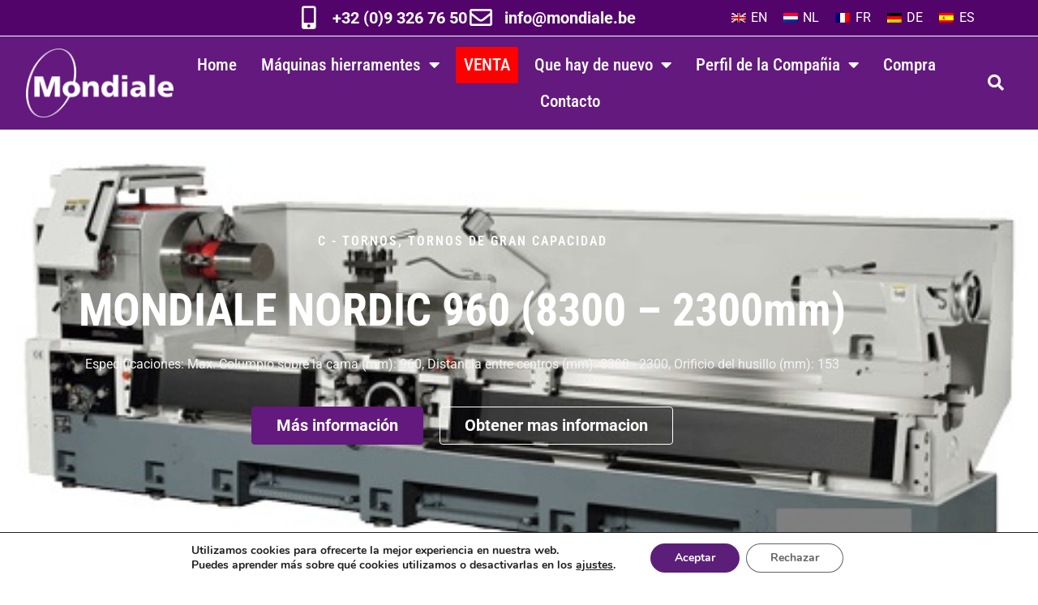

--- FILE ---
content_type: text/html; charset=UTF-8
request_url: https://www.mondiale.be/es/c-tornos/mondiale-nordic-960-6300mm/
body_size: 19051
content:
<!doctype html>
<html lang="es-ES">
<head>
	<meta charset="UTF-8">
	<meta name="viewport" content="width=device-width, initial-scale=1">
	<link rel="profile" href="https://gmpg.org/xfn/11">
	<meta name='robots' content='index, follow, max-image-preview:large, max-snippet:-1, max-video-preview:-1' />
<link rel="alternate" hreflang="en" href="https://www.mondiale.be/c-lathes/mondiale-nordic-960-6300mm/" />
<link rel="alternate" hreflang="nl" href="https://www.mondiale.be/nl/c-draaibanken/mondiale-nordic-960-6300mm/" />
<link rel="alternate" hreflang="fr" href="https://www.mondiale.be/fr/c-tours/mondiale-nordic-960-6300mm/" />
<link rel="alternate" hreflang="de" href="https://www.mondiale.be/de/c-drehmaschinen/mondiale-nordic-960-6300mm/" />
<link rel="alternate" hreflang="es" href="https://www.mondiale.be/es/c-tornos/mondiale-nordic-960-6300mm/" />
<link rel="alternate" hreflang="x-default" href="https://www.mondiale.be/c-lathes/mondiale-nordic-960-6300mm/" />

	<!-- This site is optimized with the Yoast SEO plugin v26.7 - https://yoast.com/wordpress/plugins/seo/ -->
	<title>MONDIALE NORDIC 960 (8300 - 2300mm) - Mondiale</title>
	<link rel="canonical" href="https://www.mondiale.be/es/c-tornos/mondiale-nordic-960-6300mm/" />
	<meta property="og:locale" content="es_ES" />
	<meta property="og:type" content="article" />
	<meta property="og:title" content="MONDIALE NORDIC 960 (8300 - 2300mm) - Mondiale" />
	<meta property="og:description" content="Especificaciones: Max. Columpio sobre la cama (mm): 960, Distancia entre centros (mm): 8300 - 2300, Orificio del husillo (mm): 153" />
	<meta property="og:url" content="https://www.mondiale.be/es/c-tornos/mondiale-nordic-960-6300mm/" />
	<meta property="og:site_name" content="Mondiale" />
	<meta property="article:published_time" content="2020-06-26T08:40:59+00:00" />
	<meta property="article:modified_time" content="2021-04-22T13:05:01+00:00" />
	<meta property="og:image" content="https://www.mondiale.be/assets/titan-510-Copy.jpg" />
	<meta property="og:image:width" content="500" />
	<meta property="og:image:height" content="500" />
	<meta property="og:image:type" content="image/jpeg" />
	<meta name="author" content="Mondiale Webmaster" />
	<meta name="twitter:card" content="summary_large_image" />
	<meta name="twitter:label1" content="Escrito por" />
	<meta name="twitter:data1" content="Mondiale Webmaster" />
	<script type="application/ld+json" class="yoast-schema-graph">{"@context":"https://schema.org","@graph":[{"@type":"Article","@id":"https://www.mondiale.be/es/c-tornos/mondiale-nordic-960-6300mm/#article","isPartOf":{"@id":"https://www.mondiale.be/es/c-tornos/mondiale-nordic-960-6300mm/"},"author":{"name":"Mondiale Webmaster","@id":"https://www.mondiale.be/es/#/schema/person/ba0853e998ce41e815b6b84bf5f95976"},"headline":"MONDIALE NORDIC 960 (8300 &#8211; 2300mm)","datePublished":"2020-06-26T08:40:59+00:00","dateModified":"2021-04-22T13:05:01+00:00","mainEntityOfPage":{"@id":"https://www.mondiale.be/es/c-tornos/mondiale-nordic-960-6300mm/"},"wordCount":4,"publisher":{"@id":"https://www.mondiale.be/es/#organization"},"image":{"@id":"https://www.mondiale.be/es/c-tornos/mondiale-nordic-960-6300mm/#primaryimage"},"thumbnailUrl":"https://www.mondiale.be/assets/titan-510-Copy.jpg","articleSection":["C - Tornos","Tornos de gran capacidad"],"inLanguage":"es"},{"@type":"WebPage","@id":"https://www.mondiale.be/es/c-tornos/mondiale-nordic-960-6300mm/","url":"https://www.mondiale.be/es/c-tornos/mondiale-nordic-960-6300mm/","name":"MONDIALE NORDIC 960 (8300 - 2300mm) - Mondiale","isPartOf":{"@id":"https://www.mondiale.be/es/#website"},"primaryImageOfPage":{"@id":"https://www.mondiale.be/es/c-tornos/mondiale-nordic-960-6300mm/#primaryimage"},"image":{"@id":"https://www.mondiale.be/es/c-tornos/mondiale-nordic-960-6300mm/#primaryimage"},"thumbnailUrl":"https://www.mondiale.be/assets/titan-510-Copy.jpg","datePublished":"2020-06-26T08:40:59+00:00","dateModified":"2021-04-22T13:05:01+00:00","breadcrumb":{"@id":"https://www.mondiale.be/es/c-tornos/mondiale-nordic-960-6300mm/#breadcrumb"},"inLanguage":"es","potentialAction":[{"@type":"ReadAction","target":["https://www.mondiale.be/es/c-tornos/mondiale-nordic-960-6300mm/"]}]},{"@type":"ImageObject","inLanguage":"es","@id":"https://www.mondiale.be/es/c-tornos/mondiale-nordic-960-6300mm/#primaryimage","url":"https://www.mondiale.be/assets/titan-510-Copy.jpg","contentUrl":"https://www.mondiale.be/assets/titan-510-Copy.jpg","width":500,"height":500},{"@type":"BreadcrumbList","@id":"https://www.mondiale.be/es/c-tornos/mondiale-nordic-960-6300mm/#breadcrumb","itemListElement":[{"@type":"ListItem","position":1,"name":"Home","item":"https://www.mondiale.be/es/"},{"@type":"ListItem","position":2,"name":"C - Lathes","item":"https://www.mondiale.be/category/c-lathes/"},{"@type":"ListItem","position":3,"name":"MONDIALE NORDIC 960 (8300 &#8211; 2300mm)"}]},{"@type":"WebSite","@id":"https://www.mondiale.be/es/#website","url":"https://www.mondiale.be/es/","name":"Mondiale","description":"Your Machine Tool Partner","publisher":{"@id":"https://www.mondiale.be/es/#organization"},"potentialAction":[{"@type":"SearchAction","target":{"@type":"EntryPoint","urlTemplate":"https://www.mondiale.be/es/?s={search_term_string}"},"query-input":{"@type":"PropertyValueSpecification","valueRequired":true,"valueName":"search_term_string"}}],"inLanguage":"es"},{"@type":"Organization","@id":"https://www.mondiale.be/es/#organization","name":"Mondiale","url":"https://www.mondiale.be/es/","logo":{"@type":"ImageObject","inLanguage":"es","@id":"https://www.mondiale.be/es/#/schema/logo/image/","url":"https://www.mondiale.be/assets/logo-mondiale-notag-alt-color.svg","contentUrl":"https://www.mondiale.be/assets/logo-mondiale-notag-alt-color.svg","width":1,"height":1,"caption":"Mondiale"},"image":{"@id":"https://www.mondiale.be/es/#/schema/logo/image/"}},{"@type":"Person","@id":"https://www.mondiale.be/es/#/schema/person/ba0853e998ce41e815b6b84bf5f95976","name":"Mondiale Webmaster","image":{"@type":"ImageObject","inLanguage":"es","@id":"https://www.mondiale.be/es/#/schema/person/image/","url":"https://secure.gravatar.com/avatar/4765c63d10f4e8f96dd692832e161dd342522188bed399d212972f88dd965da1?s=96&d=mm&r=g","contentUrl":"https://secure.gravatar.com/avatar/4765c63d10f4e8f96dd692832e161dd342522188bed399d212972f88dd965da1?s=96&d=mm&r=g","caption":"Mondiale Webmaster"}}]}</script>
	<!-- / Yoast SEO plugin. -->



<link rel="alternate" type="application/rss+xml" title="Mondiale &raquo; Feed" href="https://www.mondiale.be/es/feed/" />
<link rel="alternate" title="oEmbed (JSON)" type="application/json+oembed" href="https://www.mondiale.be/es/wp-json/oembed/1.0/embed?url=https%3A%2F%2Fwww.mondiale.be%2Fes%2Fc-tornos%2Fmondiale-nordic-960-6300mm%2F" />
<link rel="alternate" title="oEmbed (XML)" type="text/xml+oembed" href="https://www.mondiale.be/es/wp-json/oembed/1.0/embed?url=https%3A%2F%2Fwww.mondiale.be%2Fes%2Fc-tornos%2Fmondiale-nordic-960-6300mm%2F&#038;format=xml" />
<style id='wp-img-auto-sizes-contain-inline-css'>
img:is([sizes=auto i],[sizes^="auto," i]){contain-intrinsic-size:3000px 1500px}
/*# sourceURL=wp-img-auto-sizes-contain-inline-css */
</style>
<style id='wp-emoji-styles-inline-css'>

	img.wp-smiley, img.emoji {
		display: inline !important;
		border: none !important;
		box-shadow: none !important;
		height: 1em !important;
		width: 1em !important;
		margin: 0 0.07em !important;
		vertical-align: -0.1em !important;
		background: none !important;
		padding: 0 !important;
	}
/*# sourceURL=wp-emoji-styles-inline-css */
</style>
<link rel='stylesheet' id='wp-block-library-css' href='https://www.mondiale.be/wp-includes/css/dist/block-library/style.min.css?ver=ecb00dd4fe5329ba7408fd66590b0a8e' media='all' />
<style id='safe-svg-svg-icon-style-inline-css'>
.safe-svg-cover{text-align:center}.safe-svg-cover .safe-svg-inside{display:inline-block;max-width:100%}.safe-svg-cover svg{fill:currentColor;height:100%;max-height:100%;max-width:100%;width:100%}

/*# sourceURL=https://www.mondiale.be/app/vendor/safe-svg/dist/safe-svg-block-frontend.css */
</style>
<style id='global-styles-inline-css'>
:root{--wp--preset--aspect-ratio--square: 1;--wp--preset--aspect-ratio--4-3: 4/3;--wp--preset--aspect-ratio--3-4: 3/4;--wp--preset--aspect-ratio--3-2: 3/2;--wp--preset--aspect-ratio--2-3: 2/3;--wp--preset--aspect-ratio--16-9: 16/9;--wp--preset--aspect-ratio--9-16: 9/16;--wp--preset--color--black: #000000;--wp--preset--color--cyan-bluish-gray: #abb8c3;--wp--preset--color--white: #ffffff;--wp--preset--color--pale-pink: #f78da7;--wp--preset--color--vivid-red: #cf2e2e;--wp--preset--color--luminous-vivid-orange: #ff6900;--wp--preset--color--luminous-vivid-amber: #fcb900;--wp--preset--color--light-green-cyan: #7bdcb5;--wp--preset--color--vivid-green-cyan: #00d084;--wp--preset--color--pale-cyan-blue: #8ed1fc;--wp--preset--color--vivid-cyan-blue: #0693e3;--wp--preset--color--vivid-purple: #9b51e0;--wp--preset--gradient--vivid-cyan-blue-to-vivid-purple: linear-gradient(135deg,rgb(6,147,227) 0%,rgb(155,81,224) 100%);--wp--preset--gradient--light-green-cyan-to-vivid-green-cyan: linear-gradient(135deg,rgb(122,220,180) 0%,rgb(0,208,130) 100%);--wp--preset--gradient--luminous-vivid-amber-to-luminous-vivid-orange: linear-gradient(135deg,rgb(252,185,0) 0%,rgb(255,105,0) 100%);--wp--preset--gradient--luminous-vivid-orange-to-vivid-red: linear-gradient(135deg,rgb(255,105,0) 0%,rgb(207,46,46) 100%);--wp--preset--gradient--very-light-gray-to-cyan-bluish-gray: linear-gradient(135deg,rgb(238,238,238) 0%,rgb(169,184,195) 100%);--wp--preset--gradient--cool-to-warm-spectrum: linear-gradient(135deg,rgb(74,234,220) 0%,rgb(151,120,209) 20%,rgb(207,42,186) 40%,rgb(238,44,130) 60%,rgb(251,105,98) 80%,rgb(254,248,76) 100%);--wp--preset--gradient--blush-light-purple: linear-gradient(135deg,rgb(255,206,236) 0%,rgb(152,150,240) 100%);--wp--preset--gradient--blush-bordeaux: linear-gradient(135deg,rgb(254,205,165) 0%,rgb(254,45,45) 50%,rgb(107,0,62) 100%);--wp--preset--gradient--luminous-dusk: linear-gradient(135deg,rgb(255,203,112) 0%,rgb(199,81,192) 50%,rgb(65,88,208) 100%);--wp--preset--gradient--pale-ocean: linear-gradient(135deg,rgb(255,245,203) 0%,rgb(182,227,212) 50%,rgb(51,167,181) 100%);--wp--preset--gradient--electric-grass: linear-gradient(135deg,rgb(202,248,128) 0%,rgb(113,206,126) 100%);--wp--preset--gradient--midnight: linear-gradient(135deg,rgb(2,3,129) 0%,rgb(40,116,252) 100%);--wp--preset--font-size--small: 13px;--wp--preset--font-size--medium: 20px;--wp--preset--font-size--large: 36px;--wp--preset--font-size--x-large: 42px;--wp--preset--spacing--20: 0.44rem;--wp--preset--spacing--30: 0.67rem;--wp--preset--spacing--40: 1rem;--wp--preset--spacing--50: 1.5rem;--wp--preset--spacing--60: 2.25rem;--wp--preset--spacing--70: 3.38rem;--wp--preset--spacing--80: 5.06rem;--wp--preset--shadow--natural: 6px 6px 9px rgba(0, 0, 0, 0.2);--wp--preset--shadow--deep: 12px 12px 50px rgba(0, 0, 0, 0.4);--wp--preset--shadow--sharp: 6px 6px 0px rgba(0, 0, 0, 0.2);--wp--preset--shadow--outlined: 6px 6px 0px -3px rgb(255, 255, 255), 6px 6px rgb(0, 0, 0);--wp--preset--shadow--crisp: 6px 6px 0px rgb(0, 0, 0);}:root { --wp--style--global--content-size: 800px;--wp--style--global--wide-size: 1200px; }:where(body) { margin: 0; }.wp-site-blocks > .alignleft { float: left; margin-right: 2em; }.wp-site-blocks > .alignright { float: right; margin-left: 2em; }.wp-site-blocks > .aligncenter { justify-content: center; margin-left: auto; margin-right: auto; }:where(.wp-site-blocks) > * { margin-block-start: 24px; margin-block-end: 0; }:where(.wp-site-blocks) > :first-child { margin-block-start: 0; }:where(.wp-site-blocks) > :last-child { margin-block-end: 0; }:root { --wp--style--block-gap: 24px; }:root :where(.is-layout-flow) > :first-child{margin-block-start: 0;}:root :where(.is-layout-flow) > :last-child{margin-block-end: 0;}:root :where(.is-layout-flow) > *{margin-block-start: 24px;margin-block-end: 0;}:root :where(.is-layout-constrained) > :first-child{margin-block-start: 0;}:root :where(.is-layout-constrained) > :last-child{margin-block-end: 0;}:root :where(.is-layout-constrained) > *{margin-block-start: 24px;margin-block-end: 0;}:root :where(.is-layout-flex){gap: 24px;}:root :where(.is-layout-grid){gap: 24px;}.is-layout-flow > .alignleft{float: left;margin-inline-start: 0;margin-inline-end: 2em;}.is-layout-flow > .alignright{float: right;margin-inline-start: 2em;margin-inline-end: 0;}.is-layout-flow > .aligncenter{margin-left: auto !important;margin-right: auto !important;}.is-layout-constrained > .alignleft{float: left;margin-inline-start: 0;margin-inline-end: 2em;}.is-layout-constrained > .alignright{float: right;margin-inline-start: 2em;margin-inline-end: 0;}.is-layout-constrained > .aligncenter{margin-left: auto !important;margin-right: auto !important;}.is-layout-constrained > :where(:not(.alignleft):not(.alignright):not(.alignfull)){max-width: var(--wp--style--global--content-size);margin-left: auto !important;margin-right: auto !important;}.is-layout-constrained > .alignwide{max-width: var(--wp--style--global--wide-size);}body .is-layout-flex{display: flex;}.is-layout-flex{flex-wrap: wrap;align-items: center;}.is-layout-flex > :is(*, div){margin: 0;}body .is-layout-grid{display: grid;}.is-layout-grid > :is(*, div){margin: 0;}body{padding-top: 0px;padding-right: 0px;padding-bottom: 0px;padding-left: 0px;}a:where(:not(.wp-element-button)){text-decoration: underline;}:root :where(.wp-element-button, .wp-block-button__link){background-color: #32373c;border-width: 0;color: #fff;font-family: inherit;font-size: inherit;font-style: inherit;font-weight: inherit;letter-spacing: inherit;line-height: inherit;padding-top: calc(0.667em + 2px);padding-right: calc(1.333em + 2px);padding-bottom: calc(0.667em + 2px);padding-left: calc(1.333em + 2px);text-decoration: none;text-transform: inherit;}.has-black-color{color: var(--wp--preset--color--black) !important;}.has-cyan-bluish-gray-color{color: var(--wp--preset--color--cyan-bluish-gray) !important;}.has-white-color{color: var(--wp--preset--color--white) !important;}.has-pale-pink-color{color: var(--wp--preset--color--pale-pink) !important;}.has-vivid-red-color{color: var(--wp--preset--color--vivid-red) !important;}.has-luminous-vivid-orange-color{color: var(--wp--preset--color--luminous-vivid-orange) !important;}.has-luminous-vivid-amber-color{color: var(--wp--preset--color--luminous-vivid-amber) !important;}.has-light-green-cyan-color{color: var(--wp--preset--color--light-green-cyan) !important;}.has-vivid-green-cyan-color{color: var(--wp--preset--color--vivid-green-cyan) !important;}.has-pale-cyan-blue-color{color: var(--wp--preset--color--pale-cyan-blue) !important;}.has-vivid-cyan-blue-color{color: var(--wp--preset--color--vivid-cyan-blue) !important;}.has-vivid-purple-color{color: var(--wp--preset--color--vivid-purple) !important;}.has-black-background-color{background-color: var(--wp--preset--color--black) !important;}.has-cyan-bluish-gray-background-color{background-color: var(--wp--preset--color--cyan-bluish-gray) !important;}.has-white-background-color{background-color: var(--wp--preset--color--white) !important;}.has-pale-pink-background-color{background-color: var(--wp--preset--color--pale-pink) !important;}.has-vivid-red-background-color{background-color: var(--wp--preset--color--vivid-red) !important;}.has-luminous-vivid-orange-background-color{background-color: var(--wp--preset--color--luminous-vivid-orange) !important;}.has-luminous-vivid-amber-background-color{background-color: var(--wp--preset--color--luminous-vivid-amber) !important;}.has-light-green-cyan-background-color{background-color: var(--wp--preset--color--light-green-cyan) !important;}.has-vivid-green-cyan-background-color{background-color: var(--wp--preset--color--vivid-green-cyan) !important;}.has-pale-cyan-blue-background-color{background-color: var(--wp--preset--color--pale-cyan-blue) !important;}.has-vivid-cyan-blue-background-color{background-color: var(--wp--preset--color--vivid-cyan-blue) !important;}.has-vivid-purple-background-color{background-color: var(--wp--preset--color--vivid-purple) !important;}.has-black-border-color{border-color: var(--wp--preset--color--black) !important;}.has-cyan-bluish-gray-border-color{border-color: var(--wp--preset--color--cyan-bluish-gray) !important;}.has-white-border-color{border-color: var(--wp--preset--color--white) !important;}.has-pale-pink-border-color{border-color: var(--wp--preset--color--pale-pink) !important;}.has-vivid-red-border-color{border-color: var(--wp--preset--color--vivid-red) !important;}.has-luminous-vivid-orange-border-color{border-color: var(--wp--preset--color--luminous-vivid-orange) !important;}.has-luminous-vivid-amber-border-color{border-color: var(--wp--preset--color--luminous-vivid-amber) !important;}.has-light-green-cyan-border-color{border-color: var(--wp--preset--color--light-green-cyan) !important;}.has-vivid-green-cyan-border-color{border-color: var(--wp--preset--color--vivid-green-cyan) !important;}.has-pale-cyan-blue-border-color{border-color: var(--wp--preset--color--pale-cyan-blue) !important;}.has-vivid-cyan-blue-border-color{border-color: var(--wp--preset--color--vivid-cyan-blue) !important;}.has-vivid-purple-border-color{border-color: var(--wp--preset--color--vivid-purple) !important;}.has-vivid-cyan-blue-to-vivid-purple-gradient-background{background: var(--wp--preset--gradient--vivid-cyan-blue-to-vivid-purple) !important;}.has-light-green-cyan-to-vivid-green-cyan-gradient-background{background: var(--wp--preset--gradient--light-green-cyan-to-vivid-green-cyan) !important;}.has-luminous-vivid-amber-to-luminous-vivid-orange-gradient-background{background: var(--wp--preset--gradient--luminous-vivid-amber-to-luminous-vivid-orange) !important;}.has-luminous-vivid-orange-to-vivid-red-gradient-background{background: var(--wp--preset--gradient--luminous-vivid-orange-to-vivid-red) !important;}.has-very-light-gray-to-cyan-bluish-gray-gradient-background{background: var(--wp--preset--gradient--very-light-gray-to-cyan-bluish-gray) !important;}.has-cool-to-warm-spectrum-gradient-background{background: var(--wp--preset--gradient--cool-to-warm-spectrum) !important;}.has-blush-light-purple-gradient-background{background: var(--wp--preset--gradient--blush-light-purple) !important;}.has-blush-bordeaux-gradient-background{background: var(--wp--preset--gradient--blush-bordeaux) !important;}.has-luminous-dusk-gradient-background{background: var(--wp--preset--gradient--luminous-dusk) !important;}.has-pale-ocean-gradient-background{background: var(--wp--preset--gradient--pale-ocean) !important;}.has-electric-grass-gradient-background{background: var(--wp--preset--gradient--electric-grass) !important;}.has-midnight-gradient-background{background: var(--wp--preset--gradient--midnight) !important;}.has-small-font-size{font-size: var(--wp--preset--font-size--small) !important;}.has-medium-font-size{font-size: var(--wp--preset--font-size--medium) !important;}.has-large-font-size{font-size: var(--wp--preset--font-size--large) !important;}.has-x-large-font-size{font-size: var(--wp--preset--font-size--x-large) !important;}
:root :where(.wp-block-pullquote){font-size: 1.5em;line-height: 1.6;}
/*# sourceURL=global-styles-inline-css */
</style>
<link rel='stylesheet' id='wpml-legacy-horizontal-list-0-css' href='https://www.mondiale.be/app/vendor/sitepress-multilingual-cms/templates/language-switchers/legacy-list-horizontal/style.min.css?ver=1' media='all' />
<link rel='stylesheet' id='wpml-menu-item-0-css' href='https://www.mondiale.be/app/vendor/sitepress-multilingual-cms/templates/language-switchers/menu-item/style.min.css?ver=1' media='all' />
<link data-minify="1" rel='stylesheet' id='custom-css' href='https://www.mondiale.be/app/cache/min/1/app/themes/mondiale/custom.css?ver=1767845481' media='all' />
<link data-minify="1" rel='stylesheet' id='hello-elementor-css' href='https://www.mondiale.be/app/cache/min/1/app/themes/hello-elementor/assets/css/reset.css?ver=1767845481' media='all' />
<link data-minify="1" rel='stylesheet' id='hello-elementor-theme-style-css' href='https://www.mondiale.be/app/cache/min/1/app/themes/hello-elementor/assets/css/theme.css?ver=1767845481' media='all' />
<link data-minify="1" rel='stylesheet' id='hello-elementor-header-footer-css' href='https://www.mondiale.be/app/cache/min/1/app/themes/hello-elementor/assets/css/header-footer.css?ver=1767845481' media='all' />
<link rel='stylesheet' id='elementor-frontend-css' href='https://www.mondiale.be/app/vendor/elementor/assets/css/frontend.min.css?ver=3.34.1' media='all' />
<style id='elementor-frontend-inline-css'>
.elementor-1393 .elementor-element.elementor-element-12e73b60:not(.elementor-motion-effects-element-type-background), .elementor-1393 .elementor-element.elementor-element-12e73b60 > .elementor-motion-effects-container > .elementor-motion-effects-layer{background-image:url("https://www.mondiale.be/assets/titan-510-Copy.jpg");}
/*# sourceURL=elementor-frontend-inline-css */
</style>
<link rel='stylesheet' id='widget-icon-list-css' href='https://www.mondiale.be/app/vendor/elementor/assets/css/widget-icon-list.min.css?ver=3.34.1' media='all' />
<link rel='stylesheet' id='e-sticky-css' href='https://www.mondiale.be/app/vendor/elementor-pro/assets/css/modules/sticky.min.css?ver=3.34.0' media='all' />
<link rel='stylesheet' id='widget-image-css' href='https://www.mondiale.be/app/vendor/elementor/assets/css/widget-image.min.css?ver=3.34.1' media='all' />
<link rel='stylesheet' id='widget-nav-menu-css' href='https://www.mondiale.be/app/vendor/elementor-pro/assets/css/widget-nav-menu.min.css?ver=3.34.0' media='all' />
<link rel='stylesheet' id='widget-search-form-css' href='https://www.mondiale.be/app/vendor/elementor-pro/assets/css/widget-search-form.min.css?ver=3.34.0' media='all' />
<link rel='stylesheet' id='elementor-icons-shared-0-css' href='https://www.mondiale.be/app/vendor/elementor/assets/lib/font-awesome/css/fontawesome.min.css?ver=5.15.3' media='all' />
<link data-minify="1" rel='stylesheet' id='elementor-icons-fa-solid-css' href='https://www.mondiale.be/app/cache/min/1/app/vendor/elementor/assets/lib/font-awesome/css/solid.min.css?ver=1767845481' media='all' />
<link rel='stylesheet' id='widget-divider-css' href='https://www.mondiale.be/app/vendor/elementor/assets/css/widget-divider.min.css?ver=3.34.1' media='all' />
<link rel='stylesheet' id='widget-heading-css' href='https://www.mondiale.be/app/vendor/elementor/assets/css/widget-heading.min.css?ver=3.34.1' media='all' />
<link rel='stylesheet' id='e-motion-fx-css' href='https://www.mondiale.be/app/vendor/elementor-pro/assets/css/modules/motion-fx.min.css?ver=3.34.0' media='all' />
<link rel='stylesheet' id='widget-breadcrumbs-css' href='https://www.mondiale.be/app/vendor/elementor-pro/assets/css/widget-breadcrumbs.min.css?ver=3.34.0' media='all' />
<link data-minify="1" rel='stylesheet' id='swiper-css' href='https://www.mondiale.be/app/cache/min/1/app/vendor/elementor/assets/lib/swiper/v8/css/swiper.min.css?ver=1767845481' media='all' />
<link rel='stylesheet' id='e-swiper-css' href='https://www.mondiale.be/app/vendor/elementor/assets/css/conditionals/e-swiper.min.css?ver=3.34.1' media='all' />
<link rel='stylesheet' id='widget-image-gallery-css' href='https://www.mondiale.be/app/vendor/elementor/assets/css/widget-image-gallery.min.css?ver=3.34.1' media='all' />
<link rel='stylesheet' id='widget-video-css' href='https://www.mondiale.be/app/vendor/elementor/assets/css/widget-video.min.css?ver=3.34.1' media='all' />
<link rel='stylesheet' id='widget-posts-css' href='https://www.mondiale.be/app/vendor/elementor-pro/assets/css/widget-posts.min.css?ver=3.34.0' media='all' />
<link rel='stylesheet' id='widget-spacer-css' href='https://www.mondiale.be/app/vendor/elementor/assets/css/widget-spacer.min.css?ver=3.34.1' media='all' />
<link rel='stylesheet' id='widget-form-css' href='https://www.mondiale.be/app/vendor/elementor-pro/assets/css/widget-form.min.css?ver=3.34.0' media='all' />
<link rel='stylesheet' id='e-shapes-css' href='https://www.mondiale.be/app/vendor/elementor/assets/css/conditionals/shapes.min.css?ver=3.34.1' media='all' />
<link data-minify="1" rel='stylesheet' id='elementor-icons-css' href='https://www.mondiale.be/app/cache/min/1/app/vendor/elementor/assets/lib/eicons/css/elementor-icons.min.css?ver=1767845481' media='all' />
<link rel='stylesheet' id='elementor-post-12418-css' href='https://www.mondiale.be/assets/elementor/css/post-12418.css?ver=1767845480' media='all' />
<link data-minify="1" rel='stylesheet' id='font-awesome-5-all-css' href='https://www.mondiale.be/app/cache/min/1/app/vendor/elementor/assets/lib/font-awesome/css/all.min.css?ver=1767845481' media='all' />
<link rel='stylesheet' id='font-awesome-4-shim-css' href='https://www.mondiale.be/app/vendor/elementor/assets/lib/font-awesome/css/v4-shims.min.css?ver=3.34.1' media='all' />
<link rel='stylesheet' id='elementor-post-1366-css' href='https://www.mondiale.be/assets/elementor/css/post-1366.css?ver=1767845480' media='all' />
<link rel='stylesheet' id='elementor-post-187-css' href='https://www.mondiale.be/assets/elementor/css/post-187.css?ver=1767845480' media='all' />
<link rel='stylesheet' id='elementor-post-1393-css' href='https://www.mondiale.be/assets/elementor/css/post-1393.css?ver=1767845481' media='all' />
<link data-minify="1" rel='stylesheet' id='moove_gdpr_frontend-css' href='https://www.mondiale.be/app/cache/min/1/app/vendor/gdpr-cookie-compliance/dist/styles/gdpr-main.css?ver=1767845481' media='all' />
<style id='moove_gdpr_frontend-inline-css'>
				#moove_gdpr_cookie_info_bar .moove-gdpr-info-bar-container .moove-gdpr-info-bar-content a.mgbutton.moove-gdpr-infobar-reject-btn, 
				#moove_gdpr_cookie_info_bar .moove-gdpr-info-bar-container .moove-gdpr-info-bar-content button.mgbutton.moove-gdpr-infobar-reject-btn {
					background-color: transparent;
					box-shadow: inset 0 0 0 1px currentColor;
					opacity: .7;
					color: #202020;
				}

				#moove_gdpr_cookie_info_bar .moove-gdpr-info-bar-container .moove-gdpr-info-bar-content a.mgbutton.moove-gdpr-infobar-reject-btn:hover, 
				#moove_gdpr_cookie_info_bar .moove-gdpr-info-bar-container .moove-gdpr-info-bar-content button.mgbutton.moove-gdpr-infobar-reject-btn:hover {
					background-color: #202020;
					box-shadow: none;
					color: #fff;
					opacity: 1;
				}

				#moove_gdpr_cookie_info_bar:not(.gdpr-full-screen-infobar).moove-gdpr-dark-scheme .moove-gdpr-info-bar-container .moove-gdpr-info-bar-content a.mgbutton.moove-gdpr-infobar-reject-btn, #moove_gdpr_cookie_info_bar:not(.gdpr-full-screen-infobar).moove-gdpr-dark-scheme .moove-gdpr-info-bar-container .moove-gdpr-info-bar-content button.mgbutton.moove-gdpr-infobar-reject-btn {
					background-color: transparent;
					box-shadow: inset 0 0 0 1px currentColor;
					opacity: .7;
					color: #fff;
				}

				#moove_gdpr_cookie_info_bar:not(.gdpr-full-screen-infobar).moove-gdpr-dark-scheme .moove-gdpr-info-bar-container .moove-gdpr-info-bar-content a.mgbutton.moove-gdpr-infobar-reject-btn:hover, #moove_gdpr_cookie_info_bar:not(.gdpr-full-screen-infobar).moove-gdpr-dark-scheme .moove-gdpr-info-bar-container .moove-gdpr-info-bar-content button.mgbutton.moove-gdpr-infobar-reject-btn:hover {
					box-shadow: none;
					opacity: 1;
					color: #202020;
					background-color: #fff;
				}
			#moove_gdpr_cookie_modal,#moove_gdpr_cookie_info_bar,.gdpr_cookie_settings_shortcode_content{font-family:&#039;Nunito&#039;,sans-serif}#moove_gdpr_save_popup_settings_button{background-color:#373737;color:#fff}#moove_gdpr_save_popup_settings_button:hover{background-color:#000}#moove_gdpr_cookie_info_bar .moove-gdpr-info-bar-container .moove-gdpr-info-bar-content a.mgbutton,#moove_gdpr_cookie_info_bar .moove-gdpr-info-bar-container .moove-gdpr-info-bar-content button.mgbutton{background-color:#5b1f79}#moove_gdpr_cookie_modal .moove-gdpr-modal-content .moove-gdpr-modal-footer-content .moove-gdpr-button-holder a.mgbutton,#moove_gdpr_cookie_modal .moove-gdpr-modal-content .moove-gdpr-modal-footer-content .moove-gdpr-button-holder button.mgbutton,.gdpr_cookie_settings_shortcode_content .gdpr-shr-button.button-green{background-color:#5b1f79;border-color:#5b1f79}#moove_gdpr_cookie_modal .moove-gdpr-modal-content .moove-gdpr-modal-footer-content .moove-gdpr-button-holder a.mgbutton:hover,#moove_gdpr_cookie_modal .moove-gdpr-modal-content .moove-gdpr-modal-footer-content .moove-gdpr-button-holder button.mgbutton:hover,.gdpr_cookie_settings_shortcode_content .gdpr-shr-button.button-green:hover{background-color:#fff;color:#5b1f79}#moove_gdpr_cookie_modal .moove-gdpr-modal-content .moove-gdpr-modal-close i,#moove_gdpr_cookie_modal .moove-gdpr-modal-content .moove-gdpr-modal-close span.gdpr-icon{background-color:#5b1f79;border:1px solid #5b1f79}#moove_gdpr_cookie_info_bar span.moove-gdpr-infobar-allow-all.focus-g,#moove_gdpr_cookie_info_bar span.moove-gdpr-infobar-allow-all:focus,#moove_gdpr_cookie_info_bar button.moove-gdpr-infobar-allow-all.focus-g,#moove_gdpr_cookie_info_bar button.moove-gdpr-infobar-allow-all:focus,#moove_gdpr_cookie_info_bar span.moove-gdpr-infobar-reject-btn.focus-g,#moove_gdpr_cookie_info_bar span.moove-gdpr-infobar-reject-btn:focus,#moove_gdpr_cookie_info_bar button.moove-gdpr-infobar-reject-btn.focus-g,#moove_gdpr_cookie_info_bar button.moove-gdpr-infobar-reject-btn:focus,#moove_gdpr_cookie_info_bar span.change-settings-button.focus-g,#moove_gdpr_cookie_info_bar span.change-settings-button:focus,#moove_gdpr_cookie_info_bar button.change-settings-button.focus-g,#moove_gdpr_cookie_info_bar button.change-settings-button:focus{-webkit-box-shadow:0 0 1px 3px #5b1f79;-moz-box-shadow:0 0 1px 3px #5b1f79;box-shadow:0 0 1px 3px #5b1f79}#moove_gdpr_cookie_modal .moove-gdpr-modal-content .moove-gdpr-modal-close i:hover,#moove_gdpr_cookie_modal .moove-gdpr-modal-content .moove-gdpr-modal-close span.gdpr-icon:hover,#moove_gdpr_cookie_info_bar span[data-href]>u.change-settings-button{color:#5b1f79}#moove_gdpr_cookie_modal .moove-gdpr-modal-content .moove-gdpr-modal-left-content #moove-gdpr-menu li.menu-item-selected a span.gdpr-icon,#moove_gdpr_cookie_modal .moove-gdpr-modal-content .moove-gdpr-modal-left-content #moove-gdpr-menu li.menu-item-selected button span.gdpr-icon{color:inherit}#moove_gdpr_cookie_modal .moove-gdpr-modal-content .moove-gdpr-modal-left-content #moove-gdpr-menu li a span.gdpr-icon,#moove_gdpr_cookie_modal .moove-gdpr-modal-content .moove-gdpr-modal-left-content #moove-gdpr-menu li button span.gdpr-icon{color:inherit}#moove_gdpr_cookie_modal .gdpr-acc-link{line-height:0;font-size:0;color:transparent;position:absolute}#moove_gdpr_cookie_modal .moove-gdpr-modal-content .moove-gdpr-modal-close:hover i,#moove_gdpr_cookie_modal .moove-gdpr-modal-content .moove-gdpr-modal-left-content #moove-gdpr-menu li a,#moove_gdpr_cookie_modal .moove-gdpr-modal-content .moove-gdpr-modal-left-content #moove-gdpr-menu li button,#moove_gdpr_cookie_modal .moove-gdpr-modal-content .moove-gdpr-modal-left-content #moove-gdpr-menu li button i,#moove_gdpr_cookie_modal .moove-gdpr-modal-content .moove-gdpr-modal-left-content #moove-gdpr-menu li a i,#moove_gdpr_cookie_modal .moove-gdpr-modal-content .moove-gdpr-tab-main .moove-gdpr-tab-main-content a:hover,#moove_gdpr_cookie_info_bar.moove-gdpr-dark-scheme .moove-gdpr-info-bar-container .moove-gdpr-info-bar-content a.mgbutton:hover,#moove_gdpr_cookie_info_bar.moove-gdpr-dark-scheme .moove-gdpr-info-bar-container .moove-gdpr-info-bar-content button.mgbutton:hover,#moove_gdpr_cookie_info_bar.moove-gdpr-dark-scheme .moove-gdpr-info-bar-container .moove-gdpr-info-bar-content a:hover,#moove_gdpr_cookie_info_bar.moove-gdpr-dark-scheme .moove-gdpr-info-bar-container .moove-gdpr-info-bar-content button:hover,#moove_gdpr_cookie_info_bar.moove-gdpr-dark-scheme .moove-gdpr-info-bar-container .moove-gdpr-info-bar-content span.change-settings-button:hover,#moove_gdpr_cookie_info_bar.moove-gdpr-dark-scheme .moove-gdpr-info-bar-container .moove-gdpr-info-bar-content button.change-settings-button:hover,#moove_gdpr_cookie_info_bar.moove-gdpr-dark-scheme .moove-gdpr-info-bar-container .moove-gdpr-info-bar-content u.change-settings-button:hover,#moove_gdpr_cookie_info_bar span[data-href]>u.change-settings-button,#moove_gdpr_cookie_info_bar.moove-gdpr-dark-scheme .moove-gdpr-info-bar-container .moove-gdpr-info-bar-content a.mgbutton.focus-g,#moove_gdpr_cookie_info_bar.moove-gdpr-dark-scheme .moove-gdpr-info-bar-container .moove-gdpr-info-bar-content button.mgbutton.focus-g,#moove_gdpr_cookie_info_bar.moove-gdpr-dark-scheme .moove-gdpr-info-bar-container .moove-gdpr-info-bar-content a.focus-g,#moove_gdpr_cookie_info_bar.moove-gdpr-dark-scheme .moove-gdpr-info-bar-container .moove-gdpr-info-bar-content button.focus-g,#moove_gdpr_cookie_info_bar.moove-gdpr-dark-scheme .moove-gdpr-info-bar-container .moove-gdpr-info-bar-content a.mgbutton:focus,#moove_gdpr_cookie_info_bar.moove-gdpr-dark-scheme .moove-gdpr-info-bar-container .moove-gdpr-info-bar-content button.mgbutton:focus,#moove_gdpr_cookie_info_bar.moove-gdpr-dark-scheme .moove-gdpr-info-bar-container .moove-gdpr-info-bar-content a:focus,#moove_gdpr_cookie_info_bar.moove-gdpr-dark-scheme .moove-gdpr-info-bar-container .moove-gdpr-info-bar-content button:focus,#moove_gdpr_cookie_info_bar.moove-gdpr-dark-scheme .moove-gdpr-info-bar-container .moove-gdpr-info-bar-content span.change-settings-button.focus-g,span.change-settings-button:focus,button.change-settings-button.focus-g,button.change-settings-button:focus,#moove_gdpr_cookie_info_bar.moove-gdpr-dark-scheme .moove-gdpr-info-bar-container .moove-gdpr-info-bar-content u.change-settings-button.focus-g,#moove_gdpr_cookie_info_bar.moove-gdpr-dark-scheme .moove-gdpr-info-bar-container .moove-gdpr-info-bar-content u.change-settings-button:focus{color:#5b1f79}#moove_gdpr_cookie_modal .moove-gdpr-branding.focus-g span,#moove_gdpr_cookie_modal .moove-gdpr-modal-content .moove-gdpr-tab-main a.focus-g,#moove_gdpr_cookie_modal .moove-gdpr-modal-content .moove-gdpr-tab-main .gdpr-cd-details-toggle.focus-g{color:#5b1f79}#moove_gdpr_cookie_modal.gdpr_lightbox-hide{display:none}
/*# sourceURL=moove_gdpr_frontend-inline-css */
</style>
<link data-minify="1" rel='stylesheet' id='elementor-gf-local-robotocondensed-css' href='https://www.mondiale.be/app/cache/min/1/assets/elementor/google-fonts/css/robotocondensed.css?ver=1767845481' media='all' />
<link data-minify="1" rel='stylesheet' id='elementor-gf-local-roboto-css' href='https://www.mondiale.be/app/cache/min/1/assets/elementor/google-fonts/css/roboto.css?ver=1767845481' media='all' />
<link data-minify="1" rel='stylesheet' id='elementor-icons-fa-regular-css' href='https://www.mondiale.be/app/cache/min/1/app/vendor/elementor/assets/lib/font-awesome/css/regular.min.css?ver=1767845481' media='all' />
<script id="wpml-cookie-js-extra">
var wpml_cookies = {"wp-wpml_current_language":{"value":"es","expires":1,"path":"/"}};
var wpml_cookies = {"wp-wpml_current_language":{"value":"es","expires":1,"path":"/"}};
//# sourceURL=wpml-cookie-js-extra
</script>

<script src="https://www.mondiale.be/wp-includes/js/jquery/jquery.min.js?ver=3.7.1" id="jquery-core-js"></script>



<link rel="https://api.w.org/" href="https://www.mondiale.be/es/wp-json/" /><link rel="alternate" title="JSON" type="application/json" href="https://www.mondiale.be/es/wp-json/wp/v2/posts/14319" /><link rel="EditURI" type="application/rsd+xml" title="RSD" href="https://www.mondiale.be/xmlrpc.php?rsd" />

<link rel='shortlink' href='https://www.mondiale.be/es/?p=14319' />
<meta name="generator" content="WPML ver:4.8.6 stt:37,1,4,3,2;" />
								<script>
					// Define dataLayer and the gtag function.
					window.dataLayer = window.dataLayer || [];
					function gtag(){dataLayer.push(arguments);}

					// Set default consent to 'denied' as a placeholder
					// Determine actual values based on your own requirements
					gtag('consent', 'default', {
						'ad_storage': 'denied',
						'ad_user_data': 'denied',
						'ad_personalization': 'denied',
						'analytics_storage': 'denied',
						'personalization_storage': 'denied',
						'security_storage': 'denied',
						'functionality_storage': 'denied',
						'wait_for_update': '2000'
					});
				</script>

				<!-- Google Tag Manager -->
				<script>(function(w,d,s,l,i){w[l]=w[l]||[];w[l].push({'gtm.start':
				new Date().getTime(),event:'gtm.js'});var f=d.getElementsByTagName(s)[0],
				j=d.createElement(s),dl=l!='dataLayer'?'&l='+l:'';j.async=true;j.src=
				'https://www.googletagmanager.com/gtm.js?id='+i+dl;f.parentNode.insertBefore(j,f);
				})(window,document,'script','dataLayer','GTM-KC738NH');</script>
				<!-- End Google Tag Manager -->
							<meta name="description" content="Especificaciones: Max. Columpio sobre la cama (mm): 960, Distancia entre centros (mm): 8300 - 2300, Orificio del husillo (mm): 153">
<meta name="generator" content="Elementor 3.34.1; features: additional_custom_breakpoints; settings: css_print_method-external, google_font-enabled, font_display-auto">
			<style>
				.e-con.e-parent:nth-of-type(n+4):not(.e-lazyloaded):not(.e-no-lazyload),
				.e-con.e-parent:nth-of-type(n+4):not(.e-lazyloaded):not(.e-no-lazyload) * {
					background-image: none !important;
				}
				@media screen and (max-height: 1024px) {
					.e-con.e-parent:nth-of-type(n+3):not(.e-lazyloaded):not(.e-no-lazyload),
					.e-con.e-parent:nth-of-type(n+3):not(.e-lazyloaded):not(.e-no-lazyload) * {
						background-image: none !important;
					}
				}
				@media screen and (max-height: 640px) {
					.e-con.e-parent:nth-of-type(n+2):not(.e-lazyloaded):not(.e-no-lazyload),
					.e-con.e-parent:nth-of-type(n+2):not(.e-lazyloaded):not(.e-no-lazyload) * {
						background-image: none !important;
					}
				}
			</style>
			
</head>
<body class="wp-singular post-template-default single single-post postid-14319 single-format-standard wp-embed-responsive wp-theme-hello-elementor wp-child-theme-mondiale hello-elementor-default elementor-default elementor-kit-12418 elementor-page-1393">


<a class="skip-link screen-reader-text" href="#content">Ir al contenido</a>

		<header data-rocket-location-hash="6d1315e40d1db4af316d29b7b69a0e90" data-elementor-type="header" data-elementor-id="1366" class="elementor elementor-1366 elementor-19 elementor-location-header" data-elementor-post-type="elementor_library">
					<section class="elementor-section elementor-top-section elementor-element elementor-element-ce61942 elementor-section-full_width elementor-section-content-middle elementor-section-height-default elementor-section-height-default" data-id="ce61942" data-element_type="section" data-settings="{&quot;background_background&quot;:&quot;classic&quot;,&quot;sticky&quot;:&quot;top&quot;,&quot;sticky_on&quot;:[&quot;desktop&quot;,&quot;tablet&quot;,&quot;mobile&quot;],&quot;sticky_offset&quot;:0,&quot;sticky_effects_offset&quot;:0,&quot;sticky_anchor_link_offset&quot;:0}">
						<div data-rocket-location-hash="0b3376bad69c5a64f5d59c7096455786" class="elementor-container elementor-column-gap-no">
					<div class="elementor-column elementor-col-33 elementor-top-column elementor-element elementor-element-9876b60 elementor-hidden-tablet elementor-hidden-phone" data-id="9876b60" data-element_type="column">
			<div class="elementor-widget-wrap">
							</div>
		</div>
				<div class="elementor-column elementor-col-33 elementor-top-column elementor-element elementor-element-dc6b67d" data-id="dc6b67d" data-element_type="column">
			<div class="elementor-widget-wrap elementor-element-populated">
						<div class="elementor-element elementor-element-4d1b03f elementor-icon-list--layout-inline elementor-align-center elementor-tablet-align-center elementor-hidden-phone elementor-list-item-link-full_width elementor-widget elementor-widget-icon-list" data-id="4d1b03f" data-element_type="widget" data-widget_type="icon-list.default">
				<div class="elementor-widget-container">
							<ul class="elementor-icon-list-items elementor-inline-items">
							<li class="elementor-icon-list-item elementor-inline-item">
											<a href="tel:003293267650">

												<span class="elementor-icon-list-icon">
							<i aria-hidden="true" class="fas fa-mobile-alt"></i>						</span>
										<span class="elementor-icon-list-text">+32 (0)9 326 76 50</span>
											</a>
									</li>
								<li class="elementor-icon-list-item elementor-inline-item">
											<a href="mailto:info@mondiale.be">

												<span class="elementor-icon-list-icon">
							<i aria-hidden="true" class="far fa-envelope"></i>						</span>
										<span class="elementor-icon-list-text">info@mondiale.be</span>
											</a>
									</li>
						</ul>
						</div>
				</div>
					</div>
		</div>
				<div class="elementor-column elementor-col-33 elementor-top-column elementor-element elementor-element-893d308 col-lang" data-id="893d308" data-element_type="column">
			<div class="elementor-widget-wrap elementor-element-populated">
						<div class="elementor-element elementor-element-a7c2f48 elementor-widget elementor-widget-shortcode" data-id="a7c2f48" data-element_type="widget" data-widget_type="shortcode.default">
				<div class="elementor-widget-container">
							<div class="elementor-shortcode">
<div class="wpml-ls-statics-footer wpml-ls wpml-ls-legacy-list-horizontal">
	<ul role="menu"><li class="wpml-ls-slot-footer wpml-ls-item wpml-ls-item-en wpml-ls-first-item wpml-ls-item-legacy-list-horizontal" role="none">
				<a href="https://www.mondiale.be/c-lathes/mondiale-nordic-960-6300mm/" class="wpml-ls-link" role="menuitem"  aria-label="Cambiar a EN" title="Cambiar a EN" >
                                                        <img
            class="wpml-ls-flag"
            src="https://www.mondiale.be/app/vendor/sitepress-multilingual-cms/res/flags/en.png"
            alt=""
            width=18
            height=12
    /><span class="wpml-ls-native" lang="en">EN</span></a>
			</li><li class="wpml-ls-slot-footer wpml-ls-item wpml-ls-item-nl wpml-ls-item-legacy-list-horizontal" role="none">
				<a href="https://www.mondiale.be/nl/c-draaibanken/mondiale-nordic-960-6300mm/" class="wpml-ls-link" role="menuitem"  aria-label="Cambiar a NL" title="Cambiar a NL" >
                                                        <img
            class="wpml-ls-flag"
            src="https://www.mondiale.be/app/vendor/sitepress-multilingual-cms/res/flags/nl.png"
            alt=""
            width=18
            height=12
    /><span class="wpml-ls-native" lang="nl">NL</span></a>
			</li><li class="wpml-ls-slot-footer wpml-ls-item wpml-ls-item-fr wpml-ls-item-legacy-list-horizontal" role="none">
				<a href="https://www.mondiale.be/fr/c-tours/mondiale-nordic-960-6300mm/" class="wpml-ls-link" role="menuitem"  aria-label="Cambiar a FR" title="Cambiar a FR" >
                                                        <img
            class="wpml-ls-flag"
            src="https://www.mondiale.be/app/vendor/sitepress-multilingual-cms/res/flags/fr.png"
            alt=""
            width=18
            height=12
    /><span class="wpml-ls-native" lang="fr">FR</span></a>
			</li><li class="wpml-ls-slot-footer wpml-ls-item wpml-ls-item-de wpml-ls-item-legacy-list-horizontal" role="none">
				<a href="https://www.mondiale.be/de/c-drehmaschinen/mondiale-nordic-960-6300mm/" class="wpml-ls-link" role="menuitem"  aria-label="Cambiar a DE" title="Cambiar a DE" >
                                                        <img
            class="wpml-ls-flag"
            src="https://www.mondiale.be/app/vendor/sitepress-multilingual-cms/res/flags/de.png"
            alt=""
            width=18
            height=12
    /><span class="wpml-ls-native" lang="de">DE</span></a>
			</li><li class="wpml-ls-slot-footer wpml-ls-item wpml-ls-item-es wpml-ls-current-language wpml-ls-last-item wpml-ls-item-legacy-list-horizontal" role="none">
				<a href="https://www.mondiale.be/es/c-tornos/mondiale-nordic-960-6300mm/" class="wpml-ls-link" role="menuitem" >
                                                        <img
            class="wpml-ls-flag"
            src="https://www.mondiale.be/app/vendor/sitepress-multilingual-cms/res/flags/es.png"
            alt=""
            width=18
            height=12
    /><span class="wpml-ls-native" role="menuitem">ES</span></a>
			</li></ul>
</div>
</div>
						</div>
				</div>
					</div>
		</div>
					</div>
		</section>
				<section class="elementor-section elementor-top-section elementor-element elementor-element-ea25710 elementor-section-content-middle elementor-section-height-min-height elementor-section-full_width elementor-section-height-default elementor-section-items-middle" data-id="ea25710" data-element_type="section" id="navbar-desktop" data-settings="{&quot;background_background&quot;:&quot;classic&quot;,&quot;sticky&quot;:&quot;top&quot;,&quot;sticky_offset&quot;:45,&quot;sticky_on&quot;:[&quot;desktop&quot;,&quot;tablet&quot;,&quot;mobile&quot;],&quot;sticky_effects_offset&quot;:0,&quot;sticky_anchor_link_offset&quot;:0}">
						<div class="elementor-container elementor-column-gap-no">
					<div class="elementor-column elementor-col-25 elementor-top-column elementor-element elementor-element-d0bd28c" data-id="d0bd28c" data-element_type="column">
			<div class="elementor-widget-wrap elementor-element-populated">
						<div class="elementor-element elementor-element-42157ea elementor-widget elementor-widget-image" data-id="42157ea" data-element_type="widget" data-widget_type="image.default">
				<div class="elementor-widget-container">
																<a href="https://www.mondiale.be/es/">
							<img src="https://www.mondiale.be/assets/elementor/thumbs/logo-mondiale-notag-alt-neg-oail7prtcbkuxs9qy3tqfm9sg54u1vnxstquk8f56o.png" title="logo-mondiale-notag-alt-neg" alt="Mondiale - Your Machine Tool Partner" loading="lazy" />								</a>
															</div>
				</div>
					</div>
		</div>
				<div class="elementor-column elementor-col-50 elementor-top-column elementor-element elementor-element-2121277" data-id="2121277" data-element_type="column">
			<div class="elementor-widget-wrap elementor-element-populated">
						<div class="elementor-element elementor-element-946a29f elementor-nav-menu__align-center elementor-nav-menu--stretch elementor-nav-menu--dropdown-tablet elementor-nav-menu__text-align-aside elementor-nav-menu--toggle elementor-nav-menu--burger elementor-widget elementor-widget-nav-menu" data-id="946a29f" data-element_type="widget" data-settings="{&quot;full_width&quot;:&quot;stretch&quot;,&quot;layout&quot;:&quot;horizontal&quot;,&quot;submenu_icon&quot;:{&quot;value&quot;:&quot;&lt;i class=\&quot;fas fa-caret-down\&quot; aria-hidden=\&quot;true\&quot;&gt;&lt;\/i&gt;&quot;,&quot;library&quot;:&quot;fa-solid&quot;},&quot;toggle&quot;:&quot;burger&quot;}" data-widget_type="nav-menu.default">
				<div class="elementor-widget-container">
								<nav aria-label="Menu" class="elementor-nav-menu--main elementor-nav-menu__container elementor-nav-menu--layout-horizontal e--pointer-none">
				<ul id="menu-1-946a29f" class="elementor-nav-menu"><li class="menu-item menu-item-type-post_type menu-item-object-page menu-item-home menu-item-1639"><a href="https://www.mondiale.be/es/" class="elementor-item">Home</a></li>
<li class="menu-item menu-item-type-custom menu-item-object-custom menu-item-has-children menu-item-17530"><a href="#" class="elementor-item elementor-item-anchor">Máquinas hierramentes</a>
<ul class="sub-menu elementor-nav-menu--dropdown">
	<li class="menu-item menu-item-type-post_type menu-item-object-page menu-item-3003"><a href="https://www.mondiale.be/es/nuevas-maquinas/" class="elementor-sub-item">NUEVAS Máquinas</a></li>
	<li class="menu-item menu-item-type-post_type menu-item-object-page menu-item-1640"><a href="https://www.mondiale.be/es/maquinas-herramientas/" class="elementor-sub-item">Máquinas nuevas y usadas</a></li>
	<li class="menu-item menu-item-type-post_type menu-item-object-page menu-item-3004"><a href="https://www.mondiale.be/es/piezas-de-repuesto/" class="elementor-sub-item">Piezas de repuesto</a></li>
</ul>
</li>
<li class="menu-item menu-item-type-post_type menu-item-object-page menu-item-1644"><a href="https://www.mondiale.be/es/venta/" class="elementor-item">VENTA</a></li>
<li class="menu-item menu-item-type-custom menu-item-object-custom menu-item-has-children menu-item-17824"><a href="#" class="elementor-item elementor-item-anchor">Que hay de nuevo</a>
<ul class="sub-menu elementor-nav-menu--dropdown">
	<li class="menu-item menu-item-type-post_type_archive menu-item-object-news menu-item-17576"><a href="https://www.mondiale.be/es/noticias/" class="elementor-sub-item">Noticias</a></li>
	<li class="menu-item menu-item-type-custom menu-item-object-custom menu-item-17825"><a target="_blank" href="http://eepurl.com/gSyvzn" class="elementor-sub-item">Boletín de noticias</a></li>
</ul>
</li>
<li class="menu-item menu-item-type-post_type menu-item-object-page menu-item-has-children menu-item-1641"><a href="https://www.mondiale.be/es/perfil-de-la-compania/" class="elementor-item">Perfil de la Compañia</a>
<ul class="sub-menu elementor-nav-menu--dropdown">
	<li class="menu-item menu-item-type-custom menu-item-object-custom menu-item-12403"><a href="https://mondiale.storygraaf.be" class="elementor-sub-item">Tour Virtual</a></li>
</ul>
</li>
<li class="menu-item menu-item-type-post_type menu-item-object-page menu-item-3005"><a href="https://www.mondiale.be/es/comnpra/" class="elementor-item">Compra</a></li>
<li class="menu-item menu-item-type-post_type menu-item-object-page menu-item-1643"><a href="https://www.mondiale.be/es/contacto/" class="elementor-item">Contacto</a></li>
</ul>			</nav>
					<div class="elementor-menu-toggle" role="button" tabindex="0" aria-label="Alternar menú" aria-expanded="false">
			<i aria-hidden="true" role="presentation" class="elementor-menu-toggle__icon--open eicon-menu-bar"></i><i aria-hidden="true" role="presentation" class="elementor-menu-toggle__icon--close eicon-close"></i>		</div>
					<nav class="elementor-nav-menu--dropdown elementor-nav-menu__container" aria-hidden="true">
				<ul id="menu-2-946a29f" class="elementor-nav-menu"><li class="menu-item menu-item-type-post_type menu-item-object-page menu-item-home menu-item-1639"><a href="https://www.mondiale.be/es/" class="elementor-item" tabindex="-1">Home</a></li>
<li class="menu-item menu-item-type-custom menu-item-object-custom menu-item-has-children menu-item-17530"><a href="#" class="elementor-item elementor-item-anchor" tabindex="-1">Máquinas hierramentes</a>
<ul class="sub-menu elementor-nav-menu--dropdown">
	<li class="menu-item menu-item-type-post_type menu-item-object-page menu-item-3003"><a href="https://www.mondiale.be/es/nuevas-maquinas/" class="elementor-sub-item" tabindex="-1">NUEVAS Máquinas</a></li>
	<li class="menu-item menu-item-type-post_type menu-item-object-page menu-item-1640"><a href="https://www.mondiale.be/es/maquinas-herramientas/" class="elementor-sub-item" tabindex="-1">Máquinas nuevas y usadas</a></li>
	<li class="menu-item menu-item-type-post_type menu-item-object-page menu-item-3004"><a href="https://www.mondiale.be/es/piezas-de-repuesto/" class="elementor-sub-item" tabindex="-1">Piezas de repuesto</a></li>
</ul>
</li>
<li class="menu-item menu-item-type-post_type menu-item-object-page menu-item-1644"><a href="https://www.mondiale.be/es/venta/" class="elementor-item" tabindex="-1">VENTA</a></li>
<li class="menu-item menu-item-type-custom menu-item-object-custom menu-item-has-children menu-item-17824"><a href="#" class="elementor-item elementor-item-anchor" tabindex="-1">Que hay de nuevo</a>
<ul class="sub-menu elementor-nav-menu--dropdown">
	<li class="menu-item menu-item-type-post_type_archive menu-item-object-news menu-item-17576"><a href="https://www.mondiale.be/es/noticias/" class="elementor-sub-item" tabindex="-1">Noticias</a></li>
	<li class="menu-item menu-item-type-custom menu-item-object-custom menu-item-17825"><a target="_blank" href="http://eepurl.com/gSyvzn" class="elementor-sub-item" tabindex="-1">Boletín de noticias</a></li>
</ul>
</li>
<li class="menu-item menu-item-type-post_type menu-item-object-page menu-item-has-children menu-item-1641"><a href="https://www.mondiale.be/es/perfil-de-la-compania/" class="elementor-item" tabindex="-1">Perfil de la Compañia</a>
<ul class="sub-menu elementor-nav-menu--dropdown">
	<li class="menu-item menu-item-type-custom menu-item-object-custom menu-item-12403"><a href="https://mondiale.storygraaf.be" class="elementor-sub-item" tabindex="-1">Tour Virtual</a></li>
</ul>
</li>
<li class="menu-item menu-item-type-post_type menu-item-object-page menu-item-3005"><a href="https://www.mondiale.be/es/comnpra/" class="elementor-item" tabindex="-1">Compra</a></li>
<li class="menu-item menu-item-type-post_type menu-item-object-page menu-item-1643"><a href="https://www.mondiale.be/es/contacto/" class="elementor-item" tabindex="-1">Contacto</a></li>
</ul>			</nav>
						</div>
				</div>
					</div>
		</div>
				<div class="elementor-column elementor-col-25 elementor-top-column elementor-element elementor-element-faff2a9" data-id="faff2a9" data-element_type="column">
			<div class="elementor-widget-wrap elementor-element-populated">
						<div class="elementor-element elementor-element-c5f37d5 elementor-search-form--skin-full_screen elementor-widget elementor-widget-search-form" data-id="c5f37d5" data-element_type="widget" data-settings="{&quot;skin&quot;:&quot;full_screen&quot;}" data-widget_type="search-form.default">
				<div class="elementor-widget-container">
							<search role="search">
			<form class="elementor-search-form" action="https://www.mondiale.be/es/" method="get">
												<div class="elementor-search-form__toggle" role="button" tabindex="0" aria-label="Buscar">
					<i aria-hidden="true" class="fas fa-search"></i>				</div>
								<div class="elementor-search-form__container">
					<label class="elementor-screen-only" for="elementor-search-form-c5f37d5">Buscar</label>

					
					<input id="elementor-search-form-c5f37d5" placeholder="Buscar por palabra clave, nombre de marca o número de referencia ..." class="elementor-search-form__input" type="search" name="s" value="">
					<input type='hidden' name='lang' value='es' />
					
										<div class="dialog-lightbox-close-button dialog-close-button" role="button" tabindex="0" aria-label="Cerrar este cuadro de búsqueda.">
						<i aria-hidden="true" class="eicon-close"></i>					</div>
									</div>
			</form>
		</search>
						</div>
				</div>
					</div>
		</div>
					</div>
		</section>
				</header>
				<div data-rocket-location-hash="0a4404e2f0f9a6fa35b550c2628d8e65" data-elementor-type="single" data-elementor-id="1393" class="elementor elementor-1393 elementor-545 elementor-location-single post-14319 post type-post status-publish format-standard has-post-thumbnail hentry category-c-tornos category-tornos-de-gran-capacidad" data-elementor-post-type="elementor_library">
					<section class="elementor-section elementor-top-section elementor-element elementor-element-12e73b60 elementor-section-height-min-height elementor-section-content-middle product-hero elementor-section-boxed elementor-section-height-default elementor-section-items-middle" data-id="12e73b60" data-element_type="section" data-settings="{&quot;background_background&quot;:&quot;classic&quot;}">
							<div data-rocket-location-hash="d6ffef6da7b7986c03fc999cc8f85cb1" class="elementor-background-overlay"></div>
							<div data-rocket-location-hash="d980f33cebda42b9db2d1a70c42a55aa" class="elementor-container elementor-column-gap-default">
					<div class="elementor-column elementor-col-100 elementor-top-column elementor-element elementor-element-4cbe716e" data-id="4cbe716e" data-element_type="column">
			<div class="elementor-widget-wrap elementor-element-populated">
						<div class="elementor-element elementor-element-28681a63 elementor-widget elementor-widget-heading" data-id="28681a63" data-element_type="widget" data-widget_type="heading.default">
				<div class="elementor-widget-container">
					<h4 class="elementor-heading-title elementor-size-default"><a href="https://www.mondiale.be/es/category/c-tornos/" rel="tag">C - Tornos</a>, <a href="https://www.mondiale.be/es/category/c-tornos/tornos-de-gran-capacidad/" rel="tag">Tornos de gran capacidad</a></h4>				</div>
				</div>
				<div class="elementor-element elementor-element-6dc5cae elementor-widget elementor-widget-heading" data-id="6dc5cae" data-element_type="widget" data-widget_type="heading.default">
				<div class="elementor-widget-container">
					<h1 class="elementor-heading-title elementor-size-default">MONDIALE NORDIC 960 (8300 &#8211; 2300mm)</h1>				</div>
				</div>
				<div class="elementor-element elementor-element-c9c3e67 elementor-widget elementor-widget-theme-post-excerpt" data-id="c9c3e67" data-element_type="widget" data-widget_type="theme-post-excerpt.default">
				<div class="elementor-widget-container">
					Especificaciones: Max. Columpio sobre la cama (mm): 960, Distancia entre centros (mm): 8300 - 2300, Orificio del husillo (mm): 153				</div>
				</div>
				<section class="elementor-section elementor-inner-section elementor-element elementor-element-bb9e37a elementor-section-boxed elementor-section-height-default elementor-section-height-default" data-id="bb9e37a" data-element_type="section">
						<div data-rocket-location-hash="97c4beeda535457bbe628aa457eec642" class="elementor-container elementor-column-gap-default">
					<div class="elementor-column elementor-col-100 elementor-inner-column elementor-element elementor-element-98a37a1" data-id="98a37a1" data-element_type="column">
			<div class="elementor-widget-wrap elementor-element-populated">
						<div class="elementor-element elementor-element-2471713 elementor-align-right elementor-widget__width-auto elementor-widget elementor-widget-button" data-id="2471713" data-element_type="widget" data-widget_type="button.default">
				<div class="elementor-widget-container">
									<div class="elementor-button-wrapper">
					<a class="elementor-button elementor-button-link elementor-size-md" href="#main">
						<span class="elementor-button-content-wrapper">
									<span class="elementor-button-text">Más información</span>
					</span>
					</a>
				</div>
								</div>
				</div>
				<div class="elementor-element elementor-element-3cd2470 elementor-align-right elementor-widget__width-auto elementor-widget elementor-widget-button" data-id="3cd2470" data-element_type="widget" data-widget_type="button.default">
				<div class="elementor-widget-container">
									<div class="elementor-button-wrapper">
					<a class="elementor-button elementor-button-link elementor-size-md" href="#request">
						<span class="elementor-button-content-wrapper">
									<span class="elementor-button-text">Obtener mas informacion</span>
					</span>
					</a>
				</div>
								</div>
				</div>
					</div>
		</div>
					</div>
		</section>
					</div>
		</div>
					</div>
		</section>
				<section data-rocket-location-hash="38973200229cd00f2cf55b56b38ea515" class="elementor-section elementor-top-section elementor-element elementor-element-2f34770 elementor-section-boxed elementor-section-height-default elementor-section-height-default" data-id="2f34770" data-element_type="section" id="main">
						<div data-rocket-location-hash="9f3cdebd482219aef067dbc56403b8d3" class="elementor-container elementor-column-gap-default">
					<div class="elementor-column elementor-col-100 elementor-top-column elementor-element elementor-element-f56edf2" data-id="f56edf2" data-element_type="column">
			<div class="elementor-widget-wrap elementor-element-populated">
						<section class="elementor-section elementor-inner-section elementor-element elementor-element-82927f0 elementor-section-content-middle elementor-section-boxed elementor-section-height-default elementor-section-height-default" data-id="82927f0" data-element_type="section">
						<div class="elementor-container elementor-column-gap-wide">
					<div class="elementor-column elementor-col-100 elementor-inner-column elementor-element elementor-element-1c75345" data-id="1c75345" data-element_type="column">
			<div class="elementor-widget-wrap elementor-element-populated">
						<div class="elementor-element elementor-element-2036ed7 elementor-align-left elementor-widget elementor-widget-breadcrumbs" data-id="2036ed7" data-element_type="widget" data-widget_type="breadcrumbs.default">
				<div class="elementor-widget-container">
					<p id="breadcrumbs"><span><span><a href="https://www.mondiale.be/es/">Home</a></span> » <span><a href="https://www.mondiale.be/category/c-lathes/">C - Lathes</a></span> » <span class="breadcrumb_last" aria-current="page">MONDIALE NORDIC 960 (8300 &#8211; 2300mm)</span></span></p>				</div>
				</div>
					</div>
		</div>
					</div>
		</section>
				<div class="elementor-element elementor-element-7483966 elementor-widget-divider--view-line elementor-widget elementor-widget-divider" data-id="7483966" data-element_type="widget" data-widget_type="divider.default">
				<div class="elementor-widget-container">
							<div class="elementor-divider">
			<span class="elementor-divider-separator">
						</span>
		</div>
						</div>
				</div>
				<section class="elementor-section elementor-inner-section elementor-element elementor-element-393d30b elementor-reverse-tablet elementor-reverse-mobile elementor-section-boxed elementor-section-height-default elementor-section-height-default" data-id="393d30b" data-element_type="section">
						<div class="elementor-container elementor-column-gap-wide">
					<div class="elementor-column elementor-col-50 elementor-inner-column elementor-element elementor-element-ae98d7e" data-id="ae98d7e" data-element_type="column">
			<div class="elementor-widget-wrap elementor-element-populated">
						<div class="elementor-element elementor-element-2e470ab elementor-widget elementor-widget-image" data-id="2e470ab" data-element_type="widget" data-widget_type="image.default">
				<div class="elementor-widget-container">
																<a href="https://www.mondiale.be/assets/titan-510-Copy.jpg" data-elementor-open-lightbox="yes" data-elementor-lightbox-title="titan 510 - Copy" data-e-action-hash="#elementor-action%3Aaction%3Dlightbox%26settings%3DeyJpZCI6MTM2MzIsInVybCI6Imh0dHBzOlwvXC93d3cubW9uZGlhbGUuYmVcL2Fzc2V0c1wvdGl0YW4tNTEwLUNvcHkuanBnIn0%3D">
							<img fetchpriority="high" width="500" height="500" src="https://www.mondiale.be/assets/titan-510-Copy.jpg" class="attachment-medium size-medium wp-image-13632" alt="" srcset="https://www.mondiale.be/assets/titan-510-Copy.jpg 500w, https://www.mondiale.be/assets/titan-510-Copy-360x360.jpg 360w" sizes="(max-width: 500px) 100vw, 500px" />								</a>
															</div>
				</div>
				<div class="elementor-element elementor-element-d7910c4 elementor-widget elementor-widget-image-gallery" data-id="d7910c4" data-element_type="widget" data-widget_type="image-gallery.default">
				<div class="elementor-widget-container">
							<div class="elementor-image-gallery">
			<div id='gallery-1' class='gallery galleryid-14319 gallery-columns-3 gallery-size-thumbnail'><figure class='gallery-item'>
			<div class='gallery-icon landscape'>
				<a data-elementor-open-lightbox="yes" data-elementor-lightbox-slideshow="d7910c4" data-elementor-lightbox-title="titan 510 - Copy" data-e-action-hash="#elementor-action%3Aaction%3Dlightbox%26settings%3DeyJpZCI6MTM2MzYsInVybCI6Imh0dHBzOlwvXC93d3cubW9uZGlhbGUuYmVcL2Fzc2V0c1wvdGl0YW4tNTEwLUNvcHkuanBnIiwic2xpZGVzaG93IjoiZDc5MTBjNCJ9" href='https://www.mondiale.be/assets/titan-510-Copy.jpg'><img width="360" height="360" src="https://www.mondiale.be/assets/titan-510-Copy-360x360.jpg" class="attachment-thumbnail size-thumbnail" alt="" decoding="async" srcset="https://www.mondiale.be/assets/titan-510-Copy-360x360.jpg 360w, https://www.mondiale.be/assets/titan-510-Copy.jpg 500w" sizes="(max-width: 360px) 100vw, 360px" /></a>
			</div></figure>
		</div>
		</div>
						</div>
				</div>
					</div>
		</div>
				<div class="elementor-column elementor-col-50 elementor-inner-column elementor-element elementor-element-079bbba" data-id="079bbba" data-element_type="column" data-settings="{&quot;background_background&quot;:&quot;classic&quot;}">
			<div class="elementor-widget-wrap elementor-element-populated">
						<div class="elementor-element elementor-element-cf03b8e elementor-widget elementor-widget-shortcode" data-id="cf03b8e" data-element_type="widget" data-widget_type="shortcode.default">
				<div class="elementor-widget-container">
							<div class="elementor-shortcode"><p><strong style="color:#FC0006;">Esta máquina no está en stock.</strong></p></div>
						</div>
				</div>
				<div class="elementor-element elementor-element-4946aa3 elementor-widget elementor-widget-heading" data-id="4946aa3" data-element_type="widget" data-widget_type="heading.default">
				<div class="elementor-widget-container">
					<h2 class="elementor-heading-title elementor-size-default">Especificaciones técnicas</h2>				</div>
				</div>
				<div class="elementor-element elementor-element-598ab21 elementor-widget elementor-widget-shortcode" data-id="598ab21" data-element_type="widget" data-widget_type="shortcode.default">
				<div class="elementor-widget-container">
							<div class="elementor-shortcode"><div class="table-wrapper"><table class="table"><tr><th>Condición</th><td><b>Nueva</b></td></tr><tr><th>Max. Columpio sobre la cama (mm)</th><td>960</td></tr><tr><th>Distancia entre centros (mm)</th><td>8300 - 2300</td></tr><tr><th>Orificio del husillo (mm)</th><td>153</td></tr><tr><th>Año de manufactura</th><td>NEW</td></tr><tr><th>Max swing over cross slide (mm)</th><td>720</td></tr><tr><th>Max swing in gap (mm)</th><td>1100</td></tr><tr><th>R.P.M. / Velocidad</th><td>8 - 680 / 7 - 500</td></tr><tr><th>kW</th><td>15</td></tr><tr><th>Voltaje (V)</th><td>400</td></tr><tr><th>Hertz (Hz)</th><td>50</td></tr></table></div><div class="included-extra-info"><h3 class="elementor-heading-title elementor-size-default"></h3><div><p>Lubrication system main spindle</p>
<p>Automatic lubrication system</p>
<p>Coolant equipment</p>
<p>Rear guard over the entire length of the machine</p>
<p>Square tool post</p>
<p>Fixed centre and reduction sleeve</p>
<p>Leveling feeds</p>
<p>Protection of the shaft</p>
<p>Protection of the chuck with microswitch</p>
<p>Movable screen over the length of the machine</p>
<p>All electrical components are CE 13849 and electrical box with heatchanger</p>
<p>Rapid feed in longitudinal travel</p>
<p>Rapid feed in cross travel</p>
<p>Set service keys</p>
<p>Operating manual and parts list</p>
<p>Ce-attest</p>
</div></div></div>
						</div>
				</div>
				<div class="elementor-element elementor-element-849ddf9 elementor-align-right elementor-tablet-align-center elementor-mobile-align-justify elementor-hidden-desktop elementor-widget elementor-widget-button" data-id="849ddf9" data-element_type="widget" data-widget_type="button.default">
				<div class="elementor-widget-container">
									<div class="elementor-button-wrapper">
					<a class="elementor-button elementor-button-link elementor-size-md" href="#request">
						<span class="elementor-button-content-wrapper">
									<span class="elementor-button-text">Obtener mas informacion</span>
					</span>
					</a>
				</div>
								</div>
				</div>
					</div>
		</div>
					</div>
		</section>
				<div class="elementor-element elementor-element-ccfe29b elementor-widget-divider--view-line elementor-widget elementor-widget-divider" data-id="ccfe29b" data-element_type="widget" id="related-machines-divider" data-widget_type="divider.default">
				<div class="elementor-widget-container">
							<div class="elementor-divider">
			<span class="elementor-divider-separator">
						</span>
		</div>
						</div>
				</div>
				<div class="elementor-element elementor-element-c3064da elementor-widget elementor-widget-heading" data-id="c3064da" data-element_type="widget" id="related-machines-title" data-widget_type="heading.default">
				<div class="elementor-widget-container">
					<h2 class="elementor-heading-title elementor-size-default">Máquinas relacionadas</h2>				</div>
				</div>
					</div>
		</div>
					</div>
		</section>
				<section class="elementor-section elementor-top-section elementor-element elementor-element-4288bd6 elementor-section-boxed elementor-section-height-default elementor-section-height-default" data-id="4288bd6" data-element_type="section" id="request" data-settings="{&quot;background_background&quot;:&quot;classic&quot;,&quot;shape_divider_top&quot;:&quot;triangle&quot;}">
					<div data-rocket-location-hash="3e0663a152f7487729b9255eefbef966" class="elementor-shape elementor-shape-top" aria-hidden="true" data-negative="false">
			<svg xmlns="http://www.w3.org/2000/svg" viewBox="0 0 1000 100" preserveAspectRatio="none">
	<path class="elementor-shape-fill" d="M500,98.9L0,6.1V0h1000v6.1L500,98.9z"/>
</svg>		</div>
					<div class="elementor-container elementor-column-gap-default">
					<div class="elementor-column elementor-col-100 elementor-top-column elementor-element elementor-element-ed18f41" data-id="ed18f41" data-element_type="column">
			<div class="elementor-widget-wrap elementor-element-populated">
						<div class="elementor-element elementor-element-5545fda elementor-view-default elementor-widget elementor-widget-icon" data-id="5545fda" data-element_type="widget" data-widget_type="icon.default">
				<div class="elementor-widget-container">
							<div class="elementor-icon-wrapper">
			<div class="elementor-icon">
			<i aria-hidden="true" class="fas fa-info-circle"></i>			</div>
		</div>
						</div>
				</div>
				<div class="elementor-element elementor-element-192ed8d elementor-widget elementor-widget-heading" data-id="192ed8d" data-element_type="widget" data-widget_type="heading.default">
				<div class="elementor-widget-container">
					<h2 class="elementor-heading-title elementor-size-default"> ¿Interesado en esta máquina? <br /> Póngase en contacto con nosotros para obtener más información o para planificar una visita.</h2>				</div>
				</div>
				<div class="elementor-element elementor-element-48a5430 elementor-widget elementor-widget-spacer" data-id="48a5430" data-element_type="widget" data-widget_type="spacer.default">
				<div class="elementor-widget-container">
							<div class="elementor-spacer">
			<div class="elementor-spacer-inner"></div>
		</div>
						</div>
				</div>
				<div class="elementor-element elementor-element-c6e2d3b elementor-button-align-start elementor-mobile-button-align-stretch elementor-widget elementor-widget-form" data-id="c6e2d3b" data-element_type="widget" data-settings="{&quot;_animation&quot;:&quot;none&quot;,&quot;step_next_label&quot;:&quot;Siguiente&quot;,&quot;step_previous_label&quot;:&quot;Anterior&quot;,&quot;step_type&quot;:&quot;none&quot;,&quot;button_width&quot;:&quot;100&quot;,&quot;step_icon_shape&quot;:&quot;circle&quot;}" data-widget_type="form.default">
				<div class="elementor-widget-container">
							<form class="elementor-form" method="post" name="Machine Info Request (ES)" aria-label="Machine Info Request (ES)">
			<input type="hidden" name="post_id" value="1393"/>
			<input type="hidden" name="form_id" value="c6e2d3b"/>
			<input type="hidden" name="referer_title" value="MONDIALE NORDIC 960 (8300 - 2300mm) - Mondiale" />

							<input type="hidden" name="queried_id" value="14319"/>
			
			<div class="elementor-form-fields-wrapper elementor-labels-above">
								<div class="elementor-field-type-hidden elementor-field-group elementor-column elementor-field-group-subject elementor-col-100">
													<input size="1" type="hidden" name="form_fields[subject]" id="form-field-subject" class="elementor-field elementor-size-md  elementor-field-textual" value="MONDIALE NORDIC 960 (8300 &#8211; 2300mm)">
											</div>
								<div class="elementor-field-type-hidden elementor-field-group elementor-column elementor-field-group-machine elementor-col-100">
													<input size="1" type="hidden" name="form_fields[machine]" id="form-field-machine" class="elementor-field elementor-size-md  elementor-field-textual" value="MONDIALE NORDIC 960 (8300 &#8211; 2300mm)">
											</div>
								<div class="elementor-field-type-text elementor-field-group elementor-column elementor-field-group-firstname elementor-col-50 elementor-field-required elementor-mark-required">
												<label for="form-field-firstname" class="elementor-field-label">
								Nombre de pila							</label>
														<input size="1" type="text" name="form_fields[firstname]" id="form-field-firstname" class="elementor-field elementor-size-md  elementor-field-textual" placeholder="Nombre de pila" required="required">
											</div>
								<div class="elementor-field-type-text elementor-field-group elementor-column elementor-field-group-lastname elementor-col-50 elementor-field-required elementor-mark-required">
												<label for="form-field-lastname" class="elementor-field-label">
								Apellido							</label>
														<input size="1" type="text" name="form_fields[lastname]" id="form-field-lastname" class="elementor-field elementor-size-md  elementor-field-textual" placeholder="Apellido" required="required">
											</div>
								<div class="elementor-field-type-text elementor-field-group elementor-column elementor-field-group-Company elementor-col-100">
												<label for="form-field-Company" class="elementor-field-label">
								Nombre de empresa							</label>
														<input size="1" type="text" name="form_fields[Company]" id="form-field-Company" class="elementor-field elementor-size-md  elementor-field-textual" placeholder="Nombre de empresa">
											</div>
								<div class="elementor-field-type-email elementor-field-group elementor-column elementor-field-group-email elementor-col-100 elementor-field-required elementor-mark-required">
												<label for="form-field-email" class="elementor-field-label">
								Correo electrónico							</label>
														<input size="1" type="email" name="form_fields[email]" id="form-field-email" class="elementor-field elementor-size-md  elementor-field-textual" placeholder="Correo electrónico" required="required">
											</div>
								<div class="elementor-field-type-text elementor-field-group elementor-column elementor-field-group-telephone elementor-col-100 elementor-field-required elementor-mark-required">
												<label for="form-field-telephone" class="elementor-field-label">
								Teléfono (formato internacional)							</label>
														<input size="1" type="text" name="form_fields[telephone]" id="form-field-telephone" class="elementor-field elementor-size-md  elementor-field-textual" placeholder="(+CC AAA-XXX XX XX or 00CC AAA-XXX XX XX)" required="required">
											</div>
								<div class="elementor-field-type-textarea elementor-field-group elementor-column elementor-field-group-message elementor-col-100 elementor-field-required elementor-mark-required">
												<label for="form-field-message" class="elementor-field-label">
								Pregunta / Comentario / Solicitud de visita							</label>
						<textarea class="elementor-field-textual elementor-field  elementor-size-md" name="form_fields[message]" id="form-field-message" rows="8" placeholder="Pregunta / Comentario / Solicitud de visita" required="required"></textarea>				</div>
								<div class="elementor-field-type-acceptance elementor-field-group elementor-column elementor-field-group-permission elementor-col-100 elementor-field-required elementor-mark-required">
												<label for="form-field-permission" class="elementor-field-label">
								Permiso							</label>
								<div class="elementor-field-subgroup">
			<span class="elementor-field-option">
				<input type="checkbox" name="form_fields[permission]" id="form-field-permission" class="elementor-field elementor-size-md  elementor-acceptance-field" required="required">
				<label for="form-field-permission">Estoy de acuerdo con la política de privacidad. Mis datos de contacto pueden usarse para contactarme y para mantenerme al día.</label>			</span>
		</div>
						</div>
								<div class="elementor-field-type-recaptcha elementor-field-group elementor-column elementor-field-group-reCaptcha elementor-col-100">
					<div class="elementor-field" id="form-field-reCaptcha"><div class="elementor-g-recaptcha" data-sitekey="6LfRkp0UAAAAAKdSBLCSaxSIP_664UIykJo3IDmI" data-type="v2_checkbox" data-theme="light" data-size="normal"></div></div>				</div>
								<div class="elementor-field-group elementor-column elementor-field-type-submit elementor-col-100 e-form__buttons">
					<button class="elementor-button elementor-size-lg" type="submit">
						<span class="elementor-button-content-wrapper">
																						<span class="elementor-button-text">Enviar consulta</span>
													</span>
					</button>
				</div>
			</div>
		</form>
						</div>
				</div>
					</div>
		</div>
					</div>
		</section>
				</div>
				<footer data-elementor-type="footer" data-elementor-id="187" class="elementor elementor-187 elementor-26 elementor-location-footer" data-elementor-post-type="elementor_library">
					<section class="elementor-section elementor-top-section elementor-element elementor-element-8e24b67 elementor-section-boxed elementor-section-height-default elementor-section-height-default" data-id="8e24b67" data-element_type="section" data-settings="{&quot;background_background&quot;:&quot;classic&quot;,&quot;background_motion_fx_motion_fx_mouse&quot;:&quot;yes&quot;}">
						<div class="elementor-container elementor-column-gap-default">
					<div class="elementor-column elementor-col-100 elementor-top-column elementor-element elementor-element-7bf781f" data-id="7bf781f" data-element_type="column">
			<div class="elementor-widget-wrap elementor-element-populated">
						<div class="elementor-element elementor-element-8cfc22f elementor-icon-list--layout-inline elementor-align-center elementor-tablet-align-center elementor-hidden-tablet elementor-hidden-phone elementor-list-item-link-full_width elementor-widget elementor-widget-icon-list" data-id="8cfc22f" data-element_type="widget" data-widget_type="icon-list.default">
				<div class="elementor-widget-container">
							<ul class="elementor-icon-list-items elementor-inline-items">
							<li class="elementor-icon-list-item elementor-inline-item">
											<a href="https://www.mondiale.be/es/">

											<span class="elementor-icon-list-text"><b>Mondiale NV</b></span>
											</a>
									</li>
								<li class="elementor-icon-list-item elementor-inline-item">
											<a href="https://www.google.nl/maps/dir//Mondiale,+Gentsesteenweg+311,+9240+Zele/@51.0551447,3.9878825,17z/data=!4m13!1m4!3m3!1s0x47c39a4cb792aeab:0xbea180d877b0062c!2sMondiale!3b1!4m7!1m0!1m5!1m1!1s0x47c39a4cb792aeab:0xbea180d877b0062c!2m2!1d3.9900712!2d51.0551447" target="_blank" rel="nofollow">

											<span class="elementor-icon-list-text">Gentsesteenweg 311B, 9240 Zele - Belgica</span>
											</a>
									</li>
								<li class="elementor-icon-list-item elementor-inline-item">
											<a href="tel:003293267650">

												<span class="elementor-icon-list-icon">
							<i aria-hidden="true" class="fas fa-phone"></i>						</span>
										<span class="elementor-icon-list-text">+32(0)9/326.76.50</span>
											</a>
									</li>
								<li class="elementor-icon-list-item elementor-inline-item">
											<span class="elementor-icon-list-icon">
							<i aria-hidden="true" class="fas fa-fax"></i>						</span>
										<span class="elementor-icon-list-text">+32(0)9/326.76.51</span>
									</li>
								<li class="elementor-icon-list-item elementor-inline-item">
											<a href="mailto:info@mondiale.be">

												<span class="elementor-icon-list-icon">
							<i aria-hidden="true" class="far fa-envelope"></i>						</span>
										<span class="elementor-icon-list-text">info@mondiale.be</span>
											</a>
									</li>
						</ul>
						</div>
				</div>
				<div class="elementor-element elementor-element-3f379f9 elementor-align-center elementor-tablet-align-center elementor-hidden-desktop elementor-icon-list--layout-traditional elementor-list-item-link-full_width elementor-widget elementor-widget-icon-list" data-id="3f379f9" data-element_type="widget" data-widget_type="icon-list.default">
				<div class="elementor-widget-container">
							<ul class="elementor-icon-list-items">
							<li class="elementor-icon-list-item">
											<a href="https://www.mondiale.be/es/">

											<span class="elementor-icon-list-text"><b>Mondiale NV</b></span>
											</a>
									</li>
								<li class="elementor-icon-list-item">
											<a href="https://www.google.nl/maps/dir//Mondiale,+Gentsesteenweg+311,+9240+Zele/@51.0551447,3.9878825,17z/data=!4m13!1m4!3m3!1s0x47c39a4cb792aeab:0xbea180d877b0062c!2sMondiale!3b1!4m7!1m0!1m5!1m1!1s0x47c39a4cb792aeab:0xbea180d877b0062c!2m2!1d3.9900712!2d51.0551447" target="_blank" rel="nofollow">

											<span class="elementor-icon-list-text">Gentsesteenweg 311B, 9240 Zele - Belgica</span>
											</a>
									</li>
								<li class="elementor-icon-list-item">
											<a href="tel:003293267650">

												<span class="elementor-icon-list-icon">
							<i aria-hidden="true" class="fas fa-phone"></i>						</span>
										<span class="elementor-icon-list-text">+32(0)9/326.76.50</span>
											</a>
									</li>
								<li class="elementor-icon-list-item">
											<span class="elementor-icon-list-icon">
							<i aria-hidden="true" class="fas fa-fax"></i>						</span>
										<span class="elementor-icon-list-text">+32(0)9/326.76.51</span>
									</li>
								<li class="elementor-icon-list-item">
											<a href="mailto:info@mondiale.be">

												<span class="elementor-icon-list-icon">
							<i aria-hidden="true" class="far fa-envelope"></i>						</span>
										<span class="elementor-icon-list-text">info@mondiale.be</span>
											</a>
									</li>
						</ul>
						</div>
				</div>
				<div class="elementor-element elementor-element-51bdddc elementor-widget-divider--view-line elementor-widget elementor-widget-divider" data-id="51bdddc" data-element_type="widget" data-widget_type="divider.default">
				<div class="elementor-widget-container">
							<div class="elementor-divider">
			<span class="elementor-divider-separator">
						</span>
		</div>
						</div>
				</div>
				<div class="elementor-element elementor-element-b04bf1b elementor-widget elementor-widget-heading" data-id="b04bf1b" data-element_type="widget" data-widget_type="heading.default">
				<div class="elementor-widget-container">
					<span class="elementor-heading-title elementor-size-small">&copy; Copyright 2025  Mondiale N.V. All rights reserved. <a href="/privacy-policy">Privacy policy</a></span>				</div>
				</div>
					</div>
		</div>
					</div>
		</section>
				</footer>
		
<script type="speculationrules">
{"prefetch":[{"source":"document","where":{"and":[{"href_matches":"/es/*"},{"not":{"href_matches":["/wp-*.php","/wp-admin/*","/assets/*","/app/*","/app/vendor/*","/app/themes/mondiale/*","/app/themes/hello-elementor/*","/es/*\\?(.+)"]}},{"not":{"selector_matches":"a[rel~=\"nofollow\"]"}},{"not":{"selector_matches":".no-prefetch, .no-prefetch a"}}]},"eagerness":"conservative"}]}
</script>
<style>
	#wp-admin-bar-new-elementor_lead {
		display: none;
	}
	body.post-type-elementor_lead .wrap a.page-title-action {
		display: none;
	}
</style>
        
        	<!--copyscapeskip-->
	<aside id="moove_gdpr_cookie_info_bar" class="moove-gdpr-info-bar-hidden moove-gdpr-align-center moove-gdpr-light-scheme gdpr_infobar_postion_bottom" aria-label="Banner de cookies RGPD" style="display: none;">
	<div class="moove-gdpr-info-bar-container">
		<div class="moove-gdpr-info-bar-content">
		
<div class="moove-gdpr-cookie-notice">
  <p>Utilizamos cookies para ofrecerte la mejor experiencia en nuestra web.</p><p>Puedes aprender más sobre qué cookies utilizamos o desactivarlas en los <button  aria-haspopup="true" data-href="#moove_gdpr_cookie_modal" class="change-settings-button">ajustes</button>.</p></div>
<!--  .moove-gdpr-cookie-notice -->
		
<div class="moove-gdpr-button-holder">
			<button class="mgbutton moove-gdpr-infobar-allow-all gdpr-fbo-0" aria-label="Aceptar" >Aceptar</button>
						<button class="mgbutton moove-gdpr-infobar-reject-btn gdpr-fbo-1 "  aria-label="Rechazar">Rechazar</button>
			</div>
<!--  .button-container -->
		</div>
		<!-- moove-gdpr-info-bar-content -->
	</div>
	<!-- moove-gdpr-info-bar-container -->
	</aside>
	<!-- #moove_gdpr_cookie_info_bar -->
	<!--/copyscapeskip-->
			
			


<script id="elementor-frontend-js-before">
var elementorFrontendConfig = {"environmentMode":{"edit":false,"wpPreview":false,"isScriptDebug":false},"i18n":{"shareOnFacebook":"Compartir en Facebook","shareOnTwitter":"Compartir en Twitter","pinIt":"Pinear","download":"Descargar","downloadImage":"Descargar imagen","fullscreen":"Pantalla completa","zoom":"Zoom","share":"Compartir","playVideo":"Reproducir v\u00eddeo","previous":"Anterior","next":"Siguiente","close":"Cerrar","a11yCarouselPrevSlideMessage":"Diapositiva anterior","a11yCarouselNextSlideMessage":"Diapositiva siguiente","a11yCarouselFirstSlideMessage":"Esta es la primera diapositiva","a11yCarouselLastSlideMessage":"Esta es la \u00faltima diapositiva","a11yCarouselPaginationBulletMessage":"Ir a la diapositiva"},"is_rtl":false,"breakpoints":{"xs":0,"sm":480,"md":768,"lg":1025,"xl":1440,"xxl":1600},"responsive":{"breakpoints":{"mobile":{"label":"M\u00f3vil vertical","value":767,"default_value":767,"direction":"max","is_enabled":true},"mobile_extra":{"label":"M\u00f3vil horizontal","value":880,"default_value":880,"direction":"max","is_enabled":false},"tablet":{"label":"Tableta vertical","value":1024,"default_value":1024,"direction":"max","is_enabled":true},"tablet_extra":{"label":"Tableta horizontal","value":1200,"default_value":1200,"direction":"max","is_enabled":false},"laptop":{"label":"Port\u00e1til","value":1366,"default_value":1366,"direction":"max","is_enabled":false},"widescreen":{"label":"Pantalla grande","value":2400,"default_value":2400,"direction":"min","is_enabled":false}},"hasCustomBreakpoints":false},"version":"3.34.1","is_static":false,"experimentalFeatures":{"additional_custom_breakpoints":true,"theme_builder_v2":true,"home_screen":true,"global_classes_should_enforce_capabilities":true,"e_variables":true,"cloud-library":true,"e_opt_in_v4_page":true,"e_interactions":true,"import-export-customization":true,"e_pro_variables":true},"urls":{"assets":"https:\/\/www.mondiale.be\/app\/vendor\/elementor\/assets\/","ajaxurl":"https:\/\/www.mondiale.be\/wp-admin\/admin-ajax.php","uploadUrl":"https:\/\/www.mondiale.be\/assets"},"nonces":{"floatingButtonsClickTracking":"be9593da71"},"swiperClass":"swiper","settings":{"page":[],"editorPreferences":[]},"kit":{"global_image_lightbox":"yes","active_breakpoints":["viewport_mobile","viewport_tablet"],"lightbox_enable_counter":"yes","lightbox_enable_fullscreen":"yes","lightbox_enable_zoom":"yes","lightbox_enable_share":"yes","lightbox_title_src":"title","lightbox_description_src":"description"},"post":{"id":14319,"title":"MONDIALE%20NORDIC%20960%20%288300%20-%202300mm%29%20-%20Mondiale","excerpt":"Especificaciones: Max. Columpio sobre la cama (mm): 960, Distancia entre centros (mm): 8300 - 2300, Orificio del husillo (mm): 153","featuredImage":"https:\/\/www.mondiale.be\/assets\/titan-510-Copy.jpg"}};
//# sourceURL=elementor-frontend-js-before
</script>





<script id="moove_gdpr_frontend-js-extra">
var moove_frontend_gdpr_scripts = {"ajaxurl":"https://www.mondiale.be/wp-admin/admin-ajax.php","post_id":"14319","plugin_dir":"https://www.mondiale.be/app/vendor/gdpr-cookie-compliance","show_icons":"all","is_page":"","ajax_cookie_removal":"false","strict_init":"2","enabled_default":{"strict":2,"third_party":1,"advanced":0,"performance":0,"preference":0},"geo_location":"false","force_reload":"false","is_single":"1","hide_save_btn":"false","current_user":"0","cookie_expiration":"365","script_delay":"2000","close_btn_action":"1","close_btn_rdr":"","scripts_defined":"{\"cache\":true,\"header\":\"\",\"body\":\"\",\"footer\":\"\",\"thirdparty\":{\"header\":\"\u003C!-- Google Tag Manager --\u003E\\r\\n\u003Cscript data-gdpr\u003E(function(w,d,s,l,i){w[l]=w[l]||[];w[l].push({'gtm.start':\\r\\nnew Date().getTime(),event:'gtm.js'});var f=d.getElementsByTagName(s)[0],\\r\\nj=d.createElement(s),dl=l!='dataLayer'?'&l='+l:'';j.async=true;j.src=\\r\\n'https:\\/\\/www.googletagmanager.com\\/gtm.js?id='+i+dl;f.parentNode.insertBefore(j,f);\\r\\n})(window,document,'script','dataLayer','GTM-KC738NH');\u003C\\/script\u003E\\r\\n\u003C!-- End Google Tag Manager --\u003E\\t\\t\\t\\t\\t\\t\\t\\t\u003C!-- Google Tag Manager --\u003E\\n\\t\\t\\t\\t\u003Cscript data-gdpr data-type=\\\"gdpr-integration\\\"\u003E(function(w,d,s,l,i){w[l]=w[l]||[];w[l].push({'gtm.start':\\n\\t\\t\\t\\tnew Date().getTime(),event:'gtm.js'});var f=d.getElementsByTagName(s)[0],\\n\\t\\t\\t\\tj=d.createElement(s),dl=l!='dataLayer'?'&l='+l:'';j.async=true;j.src=\\n\\t\\t\\t\\t'https:\\/\\/www.googletagmanager.com\\/gtm.js?id='+i+dl;f.parentNode.insertBefore(j,f);\\n\\t\\t\\t\\t})(window,document,'script','dataLayer','GTM-KC738NH');\u003C\\/script\u003E\\n\\t\\t\\t\\t\u003C!-- End Google Tag Manager --\u003E\\n\\t\\t\\t\\t\\t\\t\\t\\t\\t\\t\\t\\t\u003Cscript data-gdpr\u003E\\n\\t\\t\\t\\t\\tgtag('consent', 'update', {\\n\\t\\t\\t\\t\\t'ad_storage': 'granted',\\n\\t\\t\\t\\t\\t'ad_user_data': 'granted',\\n\\t\\t\\t\\t\\t'ad_personalization': 'granted',\\n\\t\\t\\t\\t\\t'analytics_storage': 'granted',\\n\\t\\t\\t\\t\\t'personalization_storage': 'granted',\\n\\t\\t\\t\\t\\t\\t'security_storage': 'granted',\\n\\t\\t\\t\\t\\t\\t'functionality_storage': 'granted',\\n\\t\\t\\t\\t});\\n\\n\\t\\t\\t\\tdataLayer.push({\\n\\t\\t\\t\\t\\t'event': 'cookie_consent_update'\\n\\t\\t\\t\\t\\t});\\n\\t\\t\\t\\t\u003C\\/script\u003E\\t\\n\\t\\t\\t\\t\\t\\t\\t\\t\",\"body\":\"\u003C!-- Google Tag Manager (noscript) --\u003E\\r\\n\u003Cnoscript\u003E\u003Ciframe src=\\\"https:\\/\\/www.googletagmanager.com\\/ns.html?id=GTM-KC738NH\\\"\\r\\nheight=\\\"0\\\" width=\\\"0\\\" style=\\\"display:none;visibility:hidden\\\"\u003E\u003C\\/iframe\u003E\u003C\\/noscript\u003E\\r\\n\u003C!-- End Google Tag Manager (noscript) --\u003E\\t\\t\\t\\t\u003C!-- Google Tag Manager (noscript) --\u003E\\n\\t\\t\\t\\t\u003Cnoscript data-type=\\\"gdpr-integration\\\"\u003E\u003Ciframe src=\\\"https:\\/\\/www.googletagmanager.com\\/ns.html?id=GTM-KC738NH\\\"\\n\\t\\t\\t\\theight=\\\"0\\\" width=\\\"0\\\" style=\\\"display:none;visibility:hidden\\\"\u003E\u003C\\/iframe\u003E\u003C\\/noscript\u003E\\n\\t\\t\\t\\t\u003C!-- End Google Tag Manager (noscript) --\u003E\\n\\t\\t\\t\\t\\t\\t\\t\\t\",\"footer\":\"\"},\"strict\":{\"header\":\"\",\"body\":\"\",\"footer\":\"\"},\"advanced\":{\"header\":\"\",\"body\":\"\",\"footer\":\"\"}}","gdpr_scor":"true","wp_lang":"_es","wp_consent_api":"false","gdpr_nonce":"10798359d1"};
//# sourceURL=moove_gdpr_frontend-js-extra
</script>


<script src="https://www.google.com/recaptcha/api.js?render=explicit&amp;ver=3.34.0" id="elementor-recaptcha-api-js"></script>

<script src="https://www.mondiale.be/wp-includes/js/dist/hooks.min.js?ver=dd5603f07f9220ed27f1" id="wp-hooks-js"></script>
<script src="https://www.mondiale.be/wp-includes/js/dist/i18n.min.js?ver=c26c3dc7bed366793375" id="wp-i18n-js"></script>

<script id="elementor-pro-frontend-js-before">
var ElementorProFrontendConfig = {"ajaxurl":"https:\/\/www.mondiale.be\/wp-admin\/admin-ajax.php","nonce":"7c3930f5bc","urls":{"assets":"https:\/\/www.mondiale.be\/app\/vendor\/elementor-pro\/assets\/","rest":"https:\/\/www.mondiale.be\/es\/wp-json\/"},"settings":{"lazy_load_background_images":true},"popup":{"hasPopUps":true},"shareButtonsNetworks":{"facebook":{"title":"Facebook","has_counter":true},"twitter":{"title":"Twitter"},"linkedin":{"title":"LinkedIn","has_counter":true},"pinterest":{"title":"Pinterest","has_counter":true},"reddit":{"title":"Reddit","has_counter":true},"vk":{"title":"VK","has_counter":true},"odnoklassniki":{"title":"OK","has_counter":true},"tumblr":{"title":"Tumblr"},"digg":{"title":"Digg"},"skype":{"title":"Skype"},"stumbleupon":{"title":"StumbleUpon","has_counter":true},"mix":{"title":"Mix"},"telegram":{"title":"Telegram"},"pocket":{"title":"Pocket","has_counter":true},"xing":{"title":"XING","has_counter":true},"whatsapp":{"title":"WhatsApp"},"email":{"title":"Email"},"print":{"title":"Print"},"x-twitter":{"title":"X"},"threads":{"title":"Threads"}},"facebook_sdk":{"lang":"es_ES","app_id":""},"lottie":{"defaultAnimationUrl":"https:\/\/www.mondiale.be\/app\/vendor\/elementor-pro\/modules\/lottie\/assets\/animations\/default.json"}};
//# sourceURL=elementor-pro-frontend-js-before
</script>



    
	<!--copyscapeskip-->
	<!-- V1 -->
	<dialog id="moove_gdpr_cookie_modal" class="gdpr_lightbox-hide" aria-modal="true" aria-label="Pantalla de ajustes RGPD">
	<div class="moove-gdpr-modal-content moove-clearfix logo-position-left moove_gdpr_modal_theme_v1">
		    
		<button class="moove-gdpr-modal-close" autofocus aria-label="Cerrar los ajustes de cookies RGPD">
			<span class="gdpr-sr-only">Cerrar los ajustes de cookies RGPD</span>
			<span class="gdpr-icon moovegdpr-arrow-close"></span>
		</button>
				<div class="moove-gdpr-modal-left-content">
		
<div class="moove-gdpr-company-logo-holder">
	<img src="https://www.mondiale.be/assets/logo-mondiale-bw.svg" alt="Mondiale"   width="1"  height="1"  class="img-responsive" />
</div>
<!--  .moove-gdpr-company-logo-holder -->
		<ul id="moove-gdpr-menu">
			
<li class="menu-item-on menu-item-privacy_overview menu-item-selected">
	<button data-href="#privacy_overview" class="moove-gdpr-tab-nav" aria-label="Resumen de privacidad">
	<span class="gdpr-nav-tab-title">Resumen de privacidad</span>
	</button>
</li>

	<li class="menu-item-strict-necessary-cookies menu-item-off">
	<button data-href="#strict-necessary-cookies" class="moove-gdpr-tab-nav" aria-label="Cookies estrictamente necesarias">
		<span class="gdpr-nav-tab-title">Cookies estrictamente necesarias</span>
	</button>
	</li>


	<li class="menu-item-off menu-item-third_party_cookies">
	<button data-href="#third_party_cookies" class="moove-gdpr-tab-nav" aria-label="Analítica">
		<span class="gdpr-nav-tab-title">Analítica</span>
	</button>
	</li>



		</ul>
		
<div class="moove-gdpr-branding-cnt">
			<a href="https://wordpress.org/plugins/gdpr-cookie-compliance/" rel="noopener noreferrer" target="_blank" class='moove-gdpr-branding'>Powered by&nbsp; <span>GDPR Cookie Compliance</span></a>
		</div>
<!--  .moove-gdpr-branding -->
		</div>
		<!--  .moove-gdpr-modal-left-content -->
		<div class="moove-gdpr-modal-right-content">
		<div class="moove-gdpr-modal-title">
			 
		</div>
		<!-- .moove-gdpr-modal-ritle -->
		<div class="main-modal-content">

			<div class="moove-gdpr-tab-content">
			
<div id="privacy_overview" class="moove-gdpr-tab-main">
		<span class="tab-title">Resumen de privacidad</span>
		<div class="moove-gdpr-tab-main-content">
	<p>Esta web utiliza cookies para que podamos ofrecerte la mejor experiencia de usuario posible. La información de las cookies se almacena en tu navegador y realiza funciones tales como reconocerte cuando vuelves a nuestra web o ayudar a nuestro equipo a comprender qué secciones de la web encuentras más interesantes y útiles.</p>
		</div>
	<!--  .moove-gdpr-tab-main-content -->

</div>
<!-- #privacy_overview -->
			
  <div id="strict-necessary-cookies" class="moove-gdpr-tab-main" style="display:none">
    <span class="tab-title">Cookies estrictamente necesarias</span>
    <div class="moove-gdpr-tab-main-content">
      <p>Las cookies estrictamente necesarias tiene que activarse siempre para que podamos guardar tus preferencias de ajustes de cookies.</p>
      <div class="moove-gdpr-status-bar gdpr-checkbox-disabled checkbox-selected">
        <div class="gdpr-cc-form-wrap">
          <div class="gdpr-cc-form-fieldset">
            <label class="cookie-switch" for="moove_gdpr_strict_cookies">    
              <span class="gdpr-sr-only">Activar o desactivar las cookies</span>        
              <input type="checkbox" aria-label="Cookies estrictamente necesarias" disabled checked="checked"  value="check" name="moove_gdpr_strict_cookies" id="moove_gdpr_strict_cookies">
              <span class="cookie-slider cookie-round gdpr-sr" data-text-enable="Activado" data-text-disabled="Desactivado">
                <span class="gdpr-sr-label">
                  <span class="gdpr-sr-enable">Activado</span>
                  <span class="gdpr-sr-disable">Desactivado</span>
                </span>
              </span>
            </label>
          </div>
          <!-- .gdpr-cc-form-fieldset -->
        </div>
        <!-- .gdpr-cc-form-wrap -->
      </div>
      <!-- .moove-gdpr-status-bar -->
                                              
    </div>
    <!--  .moove-gdpr-tab-main-content -->
  </div>
  <!-- #strict-necesarry-cookies -->
			
  <div id="third_party_cookies" class="moove-gdpr-tab-main" style="display:none">
    <span class="tab-title">Analítica</span>
    <div class="moove-gdpr-tab-main-content">
      <p>Esta web utiliza Google Analytics para recopilar información anónima tal como el número de visitantes del sitio, o las páginas más populares.</p>
<p>Dejar esta cookie activa nos permite mejorar nuestra web.</p>
      <div class="moove-gdpr-status-bar">
        <div class="gdpr-cc-form-wrap">
          <div class="gdpr-cc-form-fieldset">
            <label class="cookie-switch" for="moove_gdpr_performance_cookies">    
              <span class="gdpr-sr-only">Activar o desactivar las cookies</span>     
              <input type="checkbox" aria-label="Analítica" value="check" name="moove_gdpr_performance_cookies" id="moove_gdpr_performance_cookies" >
              <span class="cookie-slider cookie-round gdpr-sr" data-text-enable="Activado" data-text-disabled="Desactivado">
                <span class="gdpr-sr-label">
                  <span class="gdpr-sr-enable">Activado</span>
                  <span class="gdpr-sr-disable">Desactivado</span>
                </span>
              </span>
            </label>
          </div>
          <!-- .gdpr-cc-form-fieldset -->
        </div>
        <!-- .gdpr-cc-form-wrap -->
      </div>
      <!-- .moove-gdpr-status-bar -->
             
    </div>
    <!--  .moove-gdpr-tab-main-content -->
  </div>
  <!-- #third_party_cookies -->
			
									
			</div>
			<!--  .moove-gdpr-tab-content -->
		</div>
		<!--  .main-modal-content -->
		<div class="moove-gdpr-modal-footer-content">
			<div class="moove-gdpr-button-holder">
						<button class="mgbutton moove-gdpr-modal-allow-all button-visible" aria-label="Activar todo">Activar todo</button>
								<button class="mgbutton moove-gdpr-modal-save-settings button-visible" aria-label="Guardar ajustes">Guardar ajustes</button>
				</div>
<!--  .moove-gdpr-button-holder -->
		</div>
		<!--  .moove-gdpr-modal-footer-content -->
		</div>
		<!--  .moove-gdpr-modal-right-content -->

		<div class="moove-clearfix"></div>

	</div>
	<!--  .moove-gdpr-modal-content -->
	</dialog>
	<!-- #moove_gdpr_cookie_modal -->
	<!--/copyscapeskip-->

<script>var rocket_beacon_data = {"ajax_url":"https:\/\/www.mondiale.be\/wp-admin\/admin-ajax.php","nonce":"923bf6002d","url":"https:\/\/www.mondiale.be\/es\/c-tornos\/mondiale-nordic-960-6300mm","is_mobile":false,"width_threshold":1600,"height_threshold":700,"delay":500,"debug":null,"status":{"atf":true,"lrc":true,"preconnect_external_domain":true},"elements":"img, video, picture, p, main, div, li, svg, section, header, span","lrc_threshold":1800,"preconnect_external_domain_elements":["link","script","iframe"],"preconnect_external_domain_exclusions":["static.cloudflareinsights.com","rel=\"profile\"","rel=\"preconnect\"","rel=\"dns-prefetch\"","rel=\"icon\""]}</script><script src="https://www.mondiale.be/app/cache/min/1/a22389017238f3011442c20dc75ddeac.js" data-minify="1" data-rocket-defer defer></script></body>
</html>

<!-- Cached for great performance - Debug: cached@1767852276 -->

--- FILE ---
content_type: text/html; charset=utf-8
request_url: https://www.google.com/recaptcha/api2/anchor?ar=1&k=6LfRkp0UAAAAAKdSBLCSaxSIP_664UIykJo3IDmI&co=aHR0cHM6Ly93d3cubW9uZGlhbGUuYmU6NDQz&hl=en&type=v2_checkbox&v=9TiwnJFHeuIw_s0wSd3fiKfN&theme=light&size=normal&anchor-ms=20000&execute-ms=30000&cb=x41err545ar0
body_size: 48743
content:
<!DOCTYPE HTML><html dir="ltr" lang="en"><head><meta http-equiv="Content-Type" content="text/html; charset=UTF-8">
<meta http-equiv="X-UA-Compatible" content="IE=edge">
<title>reCAPTCHA</title>
<style type="text/css">
/* cyrillic-ext */
@font-face {
  font-family: 'Roboto';
  font-style: normal;
  font-weight: 400;
  font-stretch: 100%;
  src: url(//fonts.gstatic.com/s/roboto/v48/KFO7CnqEu92Fr1ME7kSn66aGLdTylUAMa3GUBHMdazTgWw.woff2) format('woff2');
  unicode-range: U+0460-052F, U+1C80-1C8A, U+20B4, U+2DE0-2DFF, U+A640-A69F, U+FE2E-FE2F;
}
/* cyrillic */
@font-face {
  font-family: 'Roboto';
  font-style: normal;
  font-weight: 400;
  font-stretch: 100%;
  src: url(//fonts.gstatic.com/s/roboto/v48/KFO7CnqEu92Fr1ME7kSn66aGLdTylUAMa3iUBHMdazTgWw.woff2) format('woff2');
  unicode-range: U+0301, U+0400-045F, U+0490-0491, U+04B0-04B1, U+2116;
}
/* greek-ext */
@font-face {
  font-family: 'Roboto';
  font-style: normal;
  font-weight: 400;
  font-stretch: 100%;
  src: url(//fonts.gstatic.com/s/roboto/v48/KFO7CnqEu92Fr1ME7kSn66aGLdTylUAMa3CUBHMdazTgWw.woff2) format('woff2');
  unicode-range: U+1F00-1FFF;
}
/* greek */
@font-face {
  font-family: 'Roboto';
  font-style: normal;
  font-weight: 400;
  font-stretch: 100%;
  src: url(//fonts.gstatic.com/s/roboto/v48/KFO7CnqEu92Fr1ME7kSn66aGLdTylUAMa3-UBHMdazTgWw.woff2) format('woff2');
  unicode-range: U+0370-0377, U+037A-037F, U+0384-038A, U+038C, U+038E-03A1, U+03A3-03FF;
}
/* math */
@font-face {
  font-family: 'Roboto';
  font-style: normal;
  font-weight: 400;
  font-stretch: 100%;
  src: url(//fonts.gstatic.com/s/roboto/v48/KFO7CnqEu92Fr1ME7kSn66aGLdTylUAMawCUBHMdazTgWw.woff2) format('woff2');
  unicode-range: U+0302-0303, U+0305, U+0307-0308, U+0310, U+0312, U+0315, U+031A, U+0326-0327, U+032C, U+032F-0330, U+0332-0333, U+0338, U+033A, U+0346, U+034D, U+0391-03A1, U+03A3-03A9, U+03B1-03C9, U+03D1, U+03D5-03D6, U+03F0-03F1, U+03F4-03F5, U+2016-2017, U+2034-2038, U+203C, U+2040, U+2043, U+2047, U+2050, U+2057, U+205F, U+2070-2071, U+2074-208E, U+2090-209C, U+20D0-20DC, U+20E1, U+20E5-20EF, U+2100-2112, U+2114-2115, U+2117-2121, U+2123-214F, U+2190, U+2192, U+2194-21AE, U+21B0-21E5, U+21F1-21F2, U+21F4-2211, U+2213-2214, U+2216-22FF, U+2308-230B, U+2310, U+2319, U+231C-2321, U+2336-237A, U+237C, U+2395, U+239B-23B7, U+23D0, U+23DC-23E1, U+2474-2475, U+25AF, U+25B3, U+25B7, U+25BD, U+25C1, U+25CA, U+25CC, U+25FB, U+266D-266F, U+27C0-27FF, U+2900-2AFF, U+2B0E-2B11, U+2B30-2B4C, U+2BFE, U+3030, U+FF5B, U+FF5D, U+1D400-1D7FF, U+1EE00-1EEFF;
}
/* symbols */
@font-face {
  font-family: 'Roboto';
  font-style: normal;
  font-weight: 400;
  font-stretch: 100%;
  src: url(//fonts.gstatic.com/s/roboto/v48/KFO7CnqEu92Fr1ME7kSn66aGLdTylUAMaxKUBHMdazTgWw.woff2) format('woff2');
  unicode-range: U+0001-000C, U+000E-001F, U+007F-009F, U+20DD-20E0, U+20E2-20E4, U+2150-218F, U+2190, U+2192, U+2194-2199, U+21AF, U+21E6-21F0, U+21F3, U+2218-2219, U+2299, U+22C4-22C6, U+2300-243F, U+2440-244A, U+2460-24FF, U+25A0-27BF, U+2800-28FF, U+2921-2922, U+2981, U+29BF, U+29EB, U+2B00-2BFF, U+4DC0-4DFF, U+FFF9-FFFB, U+10140-1018E, U+10190-1019C, U+101A0, U+101D0-101FD, U+102E0-102FB, U+10E60-10E7E, U+1D2C0-1D2D3, U+1D2E0-1D37F, U+1F000-1F0FF, U+1F100-1F1AD, U+1F1E6-1F1FF, U+1F30D-1F30F, U+1F315, U+1F31C, U+1F31E, U+1F320-1F32C, U+1F336, U+1F378, U+1F37D, U+1F382, U+1F393-1F39F, U+1F3A7-1F3A8, U+1F3AC-1F3AF, U+1F3C2, U+1F3C4-1F3C6, U+1F3CA-1F3CE, U+1F3D4-1F3E0, U+1F3ED, U+1F3F1-1F3F3, U+1F3F5-1F3F7, U+1F408, U+1F415, U+1F41F, U+1F426, U+1F43F, U+1F441-1F442, U+1F444, U+1F446-1F449, U+1F44C-1F44E, U+1F453, U+1F46A, U+1F47D, U+1F4A3, U+1F4B0, U+1F4B3, U+1F4B9, U+1F4BB, U+1F4BF, U+1F4C8-1F4CB, U+1F4D6, U+1F4DA, U+1F4DF, U+1F4E3-1F4E6, U+1F4EA-1F4ED, U+1F4F7, U+1F4F9-1F4FB, U+1F4FD-1F4FE, U+1F503, U+1F507-1F50B, U+1F50D, U+1F512-1F513, U+1F53E-1F54A, U+1F54F-1F5FA, U+1F610, U+1F650-1F67F, U+1F687, U+1F68D, U+1F691, U+1F694, U+1F698, U+1F6AD, U+1F6B2, U+1F6B9-1F6BA, U+1F6BC, U+1F6C6-1F6CF, U+1F6D3-1F6D7, U+1F6E0-1F6EA, U+1F6F0-1F6F3, U+1F6F7-1F6FC, U+1F700-1F7FF, U+1F800-1F80B, U+1F810-1F847, U+1F850-1F859, U+1F860-1F887, U+1F890-1F8AD, U+1F8B0-1F8BB, U+1F8C0-1F8C1, U+1F900-1F90B, U+1F93B, U+1F946, U+1F984, U+1F996, U+1F9E9, U+1FA00-1FA6F, U+1FA70-1FA7C, U+1FA80-1FA89, U+1FA8F-1FAC6, U+1FACE-1FADC, U+1FADF-1FAE9, U+1FAF0-1FAF8, U+1FB00-1FBFF;
}
/* vietnamese */
@font-face {
  font-family: 'Roboto';
  font-style: normal;
  font-weight: 400;
  font-stretch: 100%;
  src: url(//fonts.gstatic.com/s/roboto/v48/KFO7CnqEu92Fr1ME7kSn66aGLdTylUAMa3OUBHMdazTgWw.woff2) format('woff2');
  unicode-range: U+0102-0103, U+0110-0111, U+0128-0129, U+0168-0169, U+01A0-01A1, U+01AF-01B0, U+0300-0301, U+0303-0304, U+0308-0309, U+0323, U+0329, U+1EA0-1EF9, U+20AB;
}
/* latin-ext */
@font-face {
  font-family: 'Roboto';
  font-style: normal;
  font-weight: 400;
  font-stretch: 100%;
  src: url(//fonts.gstatic.com/s/roboto/v48/KFO7CnqEu92Fr1ME7kSn66aGLdTylUAMa3KUBHMdazTgWw.woff2) format('woff2');
  unicode-range: U+0100-02BA, U+02BD-02C5, U+02C7-02CC, U+02CE-02D7, U+02DD-02FF, U+0304, U+0308, U+0329, U+1D00-1DBF, U+1E00-1E9F, U+1EF2-1EFF, U+2020, U+20A0-20AB, U+20AD-20C0, U+2113, U+2C60-2C7F, U+A720-A7FF;
}
/* latin */
@font-face {
  font-family: 'Roboto';
  font-style: normal;
  font-weight: 400;
  font-stretch: 100%;
  src: url(//fonts.gstatic.com/s/roboto/v48/KFO7CnqEu92Fr1ME7kSn66aGLdTylUAMa3yUBHMdazQ.woff2) format('woff2');
  unicode-range: U+0000-00FF, U+0131, U+0152-0153, U+02BB-02BC, U+02C6, U+02DA, U+02DC, U+0304, U+0308, U+0329, U+2000-206F, U+20AC, U+2122, U+2191, U+2193, U+2212, U+2215, U+FEFF, U+FFFD;
}
/* cyrillic-ext */
@font-face {
  font-family: 'Roboto';
  font-style: normal;
  font-weight: 500;
  font-stretch: 100%;
  src: url(//fonts.gstatic.com/s/roboto/v48/KFO7CnqEu92Fr1ME7kSn66aGLdTylUAMa3GUBHMdazTgWw.woff2) format('woff2');
  unicode-range: U+0460-052F, U+1C80-1C8A, U+20B4, U+2DE0-2DFF, U+A640-A69F, U+FE2E-FE2F;
}
/* cyrillic */
@font-face {
  font-family: 'Roboto';
  font-style: normal;
  font-weight: 500;
  font-stretch: 100%;
  src: url(//fonts.gstatic.com/s/roboto/v48/KFO7CnqEu92Fr1ME7kSn66aGLdTylUAMa3iUBHMdazTgWw.woff2) format('woff2');
  unicode-range: U+0301, U+0400-045F, U+0490-0491, U+04B0-04B1, U+2116;
}
/* greek-ext */
@font-face {
  font-family: 'Roboto';
  font-style: normal;
  font-weight: 500;
  font-stretch: 100%;
  src: url(//fonts.gstatic.com/s/roboto/v48/KFO7CnqEu92Fr1ME7kSn66aGLdTylUAMa3CUBHMdazTgWw.woff2) format('woff2');
  unicode-range: U+1F00-1FFF;
}
/* greek */
@font-face {
  font-family: 'Roboto';
  font-style: normal;
  font-weight: 500;
  font-stretch: 100%;
  src: url(//fonts.gstatic.com/s/roboto/v48/KFO7CnqEu92Fr1ME7kSn66aGLdTylUAMa3-UBHMdazTgWw.woff2) format('woff2');
  unicode-range: U+0370-0377, U+037A-037F, U+0384-038A, U+038C, U+038E-03A1, U+03A3-03FF;
}
/* math */
@font-face {
  font-family: 'Roboto';
  font-style: normal;
  font-weight: 500;
  font-stretch: 100%;
  src: url(//fonts.gstatic.com/s/roboto/v48/KFO7CnqEu92Fr1ME7kSn66aGLdTylUAMawCUBHMdazTgWw.woff2) format('woff2');
  unicode-range: U+0302-0303, U+0305, U+0307-0308, U+0310, U+0312, U+0315, U+031A, U+0326-0327, U+032C, U+032F-0330, U+0332-0333, U+0338, U+033A, U+0346, U+034D, U+0391-03A1, U+03A3-03A9, U+03B1-03C9, U+03D1, U+03D5-03D6, U+03F0-03F1, U+03F4-03F5, U+2016-2017, U+2034-2038, U+203C, U+2040, U+2043, U+2047, U+2050, U+2057, U+205F, U+2070-2071, U+2074-208E, U+2090-209C, U+20D0-20DC, U+20E1, U+20E5-20EF, U+2100-2112, U+2114-2115, U+2117-2121, U+2123-214F, U+2190, U+2192, U+2194-21AE, U+21B0-21E5, U+21F1-21F2, U+21F4-2211, U+2213-2214, U+2216-22FF, U+2308-230B, U+2310, U+2319, U+231C-2321, U+2336-237A, U+237C, U+2395, U+239B-23B7, U+23D0, U+23DC-23E1, U+2474-2475, U+25AF, U+25B3, U+25B7, U+25BD, U+25C1, U+25CA, U+25CC, U+25FB, U+266D-266F, U+27C0-27FF, U+2900-2AFF, U+2B0E-2B11, U+2B30-2B4C, U+2BFE, U+3030, U+FF5B, U+FF5D, U+1D400-1D7FF, U+1EE00-1EEFF;
}
/* symbols */
@font-face {
  font-family: 'Roboto';
  font-style: normal;
  font-weight: 500;
  font-stretch: 100%;
  src: url(//fonts.gstatic.com/s/roboto/v48/KFO7CnqEu92Fr1ME7kSn66aGLdTylUAMaxKUBHMdazTgWw.woff2) format('woff2');
  unicode-range: U+0001-000C, U+000E-001F, U+007F-009F, U+20DD-20E0, U+20E2-20E4, U+2150-218F, U+2190, U+2192, U+2194-2199, U+21AF, U+21E6-21F0, U+21F3, U+2218-2219, U+2299, U+22C4-22C6, U+2300-243F, U+2440-244A, U+2460-24FF, U+25A0-27BF, U+2800-28FF, U+2921-2922, U+2981, U+29BF, U+29EB, U+2B00-2BFF, U+4DC0-4DFF, U+FFF9-FFFB, U+10140-1018E, U+10190-1019C, U+101A0, U+101D0-101FD, U+102E0-102FB, U+10E60-10E7E, U+1D2C0-1D2D3, U+1D2E0-1D37F, U+1F000-1F0FF, U+1F100-1F1AD, U+1F1E6-1F1FF, U+1F30D-1F30F, U+1F315, U+1F31C, U+1F31E, U+1F320-1F32C, U+1F336, U+1F378, U+1F37D, U+1F382, U+1F393-1F39F, U+1F3A7-1F3A8, U+1F3AC-1F3AF, U+1F3C2, U+1F3C4-1F3C6, U+1F3CA-1F3CE, U+1F3D4-1F3E0, U+1F3ED, U+1F3F1-1F3F3, U+1F3F5-1F3F7, U+1F408, U+1F415, U+1F41F, U+1F426, U+1F43F, U+1F441-1F442, U+1F444, U+1F446-1F449, U+1F44C-1F44E, U+1F453, U+1F46A, U+1F47D, U+1F4A3, U+1F4B0, U+1F4B3, U+1F4B9, U+1F4BB, U+1F4BF, U+1F4C8-1F4CB, U+1F4D6, U+1F4DA, U+1F4DF, U+1F4E3-1F4E6, U+1F4EA-1F4ED, U+1F4F7, U+1F4F9-1F4FB, U+1F4FD-1F4FE, U+1F503, U+1F507-1F50B, U+1F50D, U+1F512-1F513, U+1F53E-1F54A, U+1F54F-1F5FA, U+1F610, U+1F650-1F67F, U+1F687, U+1F68D, U+1F691, U+1F694, U+1F698, U+1F6AD, U+1F6B2, U+1F6B9-1F6BA, U+1F6BC, U+1F6C6-1F6CF, U+1F6D3-1F6D7, U+1F6E0-1F6EA, U+1F6F0-1F6F3, U+1F6F7-1F6FC, U+1F700-1F7FF, U+1F800-1F80B, U+1F810-1F847, U+1F850-1F859, U+1F860-1F887, U+1F890-1F8AD, U+1F8B0-1F8BB, U+1F8C0-1F8C1, U+1F900-1F90B, U+1F93B, U+1F946, U+1F984, U+1F996, U+1F9E9, U+1FA00-1FA6F, U+1FA70-1FA7C, U+1FA80-1FA89, U+1FA8F-1FAC6, U+1FACE-1FADC, U+1FADF-1FAE9, U+1FAF0-1FAF8, U+1FB00-1FBFF;
}
/* vietnamese */
@font-face {
  font-family: 'Roboto';
  font-style: normal;
  font-weight: 500;
  font-stretch: 100%;
  src: url(//fonts.gstatic.com/s/roboto/v48/KFO7CnqEu92Fr1ME7kSn66aGLdTylUAMa3OUBHMdazTgWw.woff2) format('woff2');
  unicode-range: U+0102-0103, U+0110-0111, U+0128-0129, U+0168-0169, U+01A0-01A1, U+01AF-01B0, U+0300-0301, U+0303-0304, U+0308-0309, U+0323, U+0329, U+1EA0-1EF9, U+20AB;
}
/* latin-ext */
@font-face {
  font-family: 'Roboto';
  font-style: normal;
  font-weight: 500;
  font-stretch: 100%;
  src: url(//fonts.gstatic.com/s/roboto/v48/KFO7CnqEu92Fr1ME7kSn66aGLdTylUAMa3KUBHMdazTgWw.woff2) format('woff2');
  unicode-range: U+0100-02BA, U+02BD-02C5, U+02C7-02CC, U+02CE-02D7, U+02DD-02FF, U+0304, U+0308, U+0329, U+1D00-1DBF, U+1E00-1E9F, U+1EF2-1EFF, U+2020, U+20A0-20AB, U+20AD-20C0, U+2113, U+2C60-2C7F, U+A720-A7FF;
}
/* latin */
@font-face {
  font-family: 'Roboto';
  font-style: normal;
  font-weight: 500;
  font-stretch: 100%;
  src: url(//fonts.gstatic.com/s/roboto/v48/KFO7CnqEu92Fr1ME7kSn66aGLdTylUAMa3yUBHMdazQ.woff2) format('woff2');
  unicode-range: U+0000-00FF, U+0131, U+0152-0153, U+02BB-02BC, U+02C6, U+02DA, U+02DC, U+0304, U+0308, U+0329, U+2000-206F, U+20AC, U+2122, U+2191, U+2193, U+2212, U+2215, U+FEFF, U+FFFD;
}
/* cyrillic-ext */
@font-face {
  font-family: 'Roboto';
  font-style: normal;
  font-weight: 900;
  font-stretch: 100%;
  src: url(//fonts.gstatic.com/s/roboto/v48/KFO7CnqEu92Fr1ME7kSn66aGLdTylUAMa3GUBHMdazTgWw.woff2) format('woff2');
  unicode-range: U+0460-052F, U+1C80-1C8A, U+20B4, U+2DE0-2DFF, U+A640-A69F, U+FE2E-FE2F;
}
/* cyrillic */
@font-face {
  font-family: 'Roboto';
  font-style: normal;
  font-weight: 900;
  font-stretch: 100%;
  src: url(//fonts.gstatic.com/s/roboto/v48/KFO7CnqEu92Fr1ME7kSn66aGLdTylUAMa3iUBHMdazTgWw.woff2) format('woff2');
  unicode-range: U+0301, U+0400-045F, U+0490-0491, U+04B0-04B1, U+2116;
}
/* greek-ext */
@font-face {
  font-family: 'Roboto';
  font-style: normal;
  font-weight: 900;
  font-stretch: 100%;
  src: url(//fonts.gstatic.com/s/roboto/v48/KFO7CnqEu92Fr1ME7kSn66aGLdTylUAMa3CUBHMdazTgWw.woff2) format('woff2');
  unicode-range: U+1F00-1FFF;
}
/* greek */
@font-face {
  font-family: 'Roboto';
  font-style: normal;
  font-weight: 900;
  font-stretch: 100%;
  src: url(//fonts.gstatic.com/s/roboto/v48/KFO7CnqEu92Fr1ME7kSn66aGLdTylUAMa3-UBHMdazTgWw.woff2) format('woff2');
  unicode-range: U+0370-0377, U+037A-037F, U+0384-038A, U+038C, U+038E-03A1, U+03A3-03FF;
}
/* math */
@font-face {
  font-family: 'Roboto';
  font-style: normal;
  font-weight: 900;
  font-stretch: 100%;
  src: url(//fonts.gstatic.com/s/roboto/v48/KFO7CnqEu92Fr1ME7kSn66aGLdTylUAMawCUBHMdazTgWw.woff2) format('woff2');
  unicode-range: U+0302-0303, U+0305, U+0307-0308, U+0310, U+0312, U+0315, U+031A, U+0326-0327, U+032C, U+032F-0330, U+0332-0333, U+0338, U+033A, U+0346, U+034D, U+0391-03A1, U+03A3-03A9, U+03B1-03C9, U+03D1, U+03D5-03D6, U+03F0-03F1, U+03F4-03F5, U+2016-2017, U+2034-2038, U+203C, U+2040, U+2043, U+2047, U+2050, U+2057, U+205F, U+2070-2071, U+2074-208E, U+2090-209C, U+20D0-20DC, U+20E1, U+20E5-20EF, U+2100-2112, U+2114-2115, U+2117-2121, U+2123-214F, U+2190, U+2192, U+2194-21AE, U+21B0-21E5, U+21F1-21F2, U+21F4-2211, U+2213-2214, U+2216-22FF, U+2308-230B, U+2310, U+2319, U+231C-2321, U+2336-237A, U+237C, U+2395, U+239B-23B7, U+23D0, U+23DC-23E1, U+2474-2475, U+25AF, U+25B3, U+25B7, U+25BD, U+25C1, U+25CA, U+25CC, U+25FB, U+266D-266F, U+27C0-27FF, U+2900-2AFF, U+2B0E-2B11, U+2B30-2B4C, U+2BFE, U+3030, U+FF5B, U+FF5D, U+1D400-1D7FF, U+1EE00-1EEFF;
}
/* symbols */
@font-face {
  font-family: 'Roboto';
  font-style: normal;
  font-weight: 900;
  font-stretch: 100%;
  src: url(//fonts.gstatic.com/s/roboto/v48/KFO7CnqEu92Fr1ME7kSn66aGLdTylUAMaxKUBHMdazTgWw.woff2) format('woff2');
  unicode-range: U+0001-000C, U+000E-001F, U+007F-009F, U+20DD-20E0, U+20E2-20E4, U+2150-218F, U+2190, U+2192, U+2194-2199, U+21AF, U+21E6-21F0, U+21F3, U+2218-2219, U+2299, U+22C4-22C6, U+2300-243F, U+2440-244A, U+2460-24FF, U+25A0-27BF, U+2800-28FF, U+2921-2922, U+2981, U+29BF, U+29EB, U+2B00-2BFF, U+4DC0-4DFF, U+FFF9-FFFB, U+10140-1018E, U+10190-1019C, U+101A0, U+101D0-101FD, U+102E0-102FB, U+10E60-10E7E, U+1D2C0-1D2D3, U+1D2E0-1D37F, U+1F000-1F0FF, U+1F100-1F1AD, U+1F1E6-1F1FF, U+1F30D-1F30F, U+1F315, U+1F31C, U+1F31E, U+1F320-1F32C, U+1F336, U+1F378, U+1F37D, U+1F382, U+1F393-1F39F, U+1F3A7-1F3A8, U+1F3AC-1F3AF, U+1F3C2, U+1F3C4-1F3C6, U+1F3CA-1F3CE, U+1F3D4-1F3E0, U+1F3ED, U+1F3F1-1F3F3, U+1F3F5-1F3F7, U+1F408, U+1F415, U+1F41F, U+1F426, U+1F43F, U+1F441-1F442, U+1F444, U+1F446-1F449, U+1F44C-1F44E, U+1F453, U+1F46A, U+1F47D, U+1F4A3, U+1F4B0, U+1F4B3, U+1F4B9, U+1F4BB, U+1F4BF, U+1F4C8-1F4CB, U+1F4D6, U+1F4DA, U+1F4DF, U+1F4E3-1F4E6, U+1F4EA-1F4ED, U+1F4F7, U+1F4F9-1F4FB, U+1F4FD-1F4FE, U+1F503, U+1F507-1F50B, U+1F50D, U+1F512-1F513, U+1F53E-1F54A, U+1F54F-1F5FA, U+1F610, U+1F650-1F67F, U+1F687, U+1F68D, U+1F691, U+1F694, U+1F698, U+1F6AD, U+1F6B2, U+1F6B9-1F6BA, U+1F6BC, U+1F6C6-1F6CF, U+1F6D3-1F6D7, U+1F6E0-1F6EA, U+1F6F0-1F6F3, U+1F6F7-1F6FC, U+1F700-1F7FF, U+1F800-1F80B, U+1F810-1F847, U+1F850-1F859, U+1F860-1F887, U+1F890-1F8AD, U+1F8B0-1F8BB, U+1F8C0-1F8C1, U+1F900-1F90B, U+1F93B, U+1F946, U+1F984, U+1F996, U+1F9E9, U+1FA00-1FA6F, U+1FA70-1FA7C, U+1FA80-1FA89, U+1FA8F-1FAC6, U+1FACE-1FADC, U+1FADF-1FAE9, U+1FAF0-1FAF8, U+1FB00-1FBFF;
}
/* vietnamese */
@font-face {
  font-family: 'Roboto';
  font-style: normal;
  font-weight: 900;
  font-stretch: 100%;
  src: url(//fonts.gstatic.com/s/roboto/v48/KFO7CnqEu92Fr1ME7kSn66aGLdTylUAMa3OUBHMdazTgWw.woff2) format('woff2');
  unicode-range: U+0102-0103, U+0110-0111, U+0128-0129, U+0168-0169, U+01A0-01A1, U+01AF-01B0, U+0300-0301, U+0303-0304, U+0308-0309, U+0323, U+0329, U+1EA0-1EF9, U+20AB;
}
/* latin-ext */
@font-face {
  font-family: 'Roboto';
  font-style: normal;
  font-weight: 900;
  font-stretch: 100%;
  src: url(//fonts.gstatic.com/s/roboto/v48/KFO7CnqEu92Fr1ME7kSn66aGLdTylUAMa3KUBHMdazTgWw.woff2) format('woff2');
  unicode-range: U+0100-02BA, U+02BD-02C5, U+02C7-02CC, U+02CE-02D7, U+02DD-02FF, U+0304, U+0308, U+0329, U+1D00-1DBF, U+1E00-1E9F, U+1EF2-1EFF, U+2020, U+20A0-20AB, U+20AD-20C0, U+2113, U+2C60-2C7F, U+A720-A7FF;
}
/* latin */
@font-face {
  font-family: 'Roboto';
  font-style: normal;
  font-weight: 900;
  font-stretch: 100%;
  src: url(//fonts.gstatic.com/s/roboto/v48/KFO7CnqEu92Fr1ME7kSn66aGLdTylUAMa3yUBHMdazQ.woff2) format('woff2');
  unicode-range: U+0000-00FF, U+0131, U+0152-0153, U+02BB-02BC, U+02C6, U+02DA, U+02DC, U+0304, U+0308, U+0329, U+2000-206F, U+20AC, U+2122, U+2191, U+2193, U+2212, U+2215, U+FEFF, U+FFFD;
}

</style>
<link rel="stylesheet" type="text/css" href="https://www.gstatic.com/recaptcha/releases/9TiwnJFHeuIw_s0wSd3fiKfN/styles__ltr.css">
<script nonce="ZNFLxidFe3RLesyei6OHEQ" type="text/javascript">window['__recaptcha_api'] = 'https://www.google.com/recaptcha/api2/';</script>
<script type="text/javascript" src="https://www.gstatic.com/recaptcha/releases/9TiwnJFHeuIw_s0wSd3fiKfN/recaptcha__en.js" nonce="ZNFLxidFe3RLesyei6OHEQ">
      
    </script></head>
<body><div id="rc-anchor-alert" class="rc-anchor-alert"></div>
<input type="hidden" id="recaptcha-token" value="[base64]">
<script type="text/javascript" nonce="ZNFLxidFe3RLesyei6OHEQ">
      recaptcha.anchor.Main.init("[\x22ainput\x22,[\x22bgdata\x22,\x22\x22,\[base64]/[base64]/[base64]/[base64]/cjw8ejpyPj4+eil9Y2F0Y2gobCl7dGhyb3cgbDt9fSxIPWZ1bmN0aW9uKHcsdCx6KXtpZih3PT0xOTR8fHc9PTIwOCl0LnZbd10/dC52W3ddLmNvbmNhdCh6KTp0LnZbd109b2Yoeix0KTtlbHNle2lmKHQuYkImJnchPTMxNylyZXR1cm47dz09NjZ8fHc9PTEyMnx8dz09NDcwfHx3PT00NHx8dz09NDE2fHx3PT0zOTd8fHc9PTQyMXx8dz09Njh8fHc9PTcwfHx3PT0xODQ/[base64]/[base64]/[base64]/bmV3IGRbVl0oSlswXSk6cD09Mj9uZXcgZFtWXShKWzBdLEpbMV0pOnA9PTM/bmV3IGRbVl0oSlswXSxKWzFdLEpbMl0pOnA9PTQ/[base64]/[base64]/[base64]/[base64]\x22,\[base64]\\u003d\\u003d\x22,\[base64]/[base64]/Dr8OWQsKFwpvCkcOzwrpFYMK8wo3CmTbCtMKBwobCsRV7wqROw6jCrsKAw4rCim3DrQ84wrvCmMKQw4IMwpfDiy0ewoDChWxJN8OvLMOnw7REw6lmw6HCmMOKECFcw6xfw43Cs37DkHfDu1HDk1Muw5lyU8K2QW/DuiACdUUgWcKEwqfCsg5lw7LDsMO7w5zDuWFHNWAOw7zDon7Dn0UvCBRfTsK6wrwEesOOw6TDhAsxDMOQwrvCk8KYc8OfNsOjwphKTsOWHRgLWMOyw7XCoMKbwrFrw5E7X37CiCbDv8KAw4rDl8OhIxRRYWoLE1XDjUPCjC/DnDNawpTChl/[base64]/DjsKuwrrCkSXDoSrCmcK/W2FkwpTCgCzCvHTCtDB7PMKUSMOXJ17Dt8K9wobDusKqdRzCgWUQP8OVG8OzwqBiw7zCl8OMLMKzw6bCkzPCsgrClHEBdcKwSyMnw7/[base64]/DrRfDvhbCl8K7w4TDrsKhdDvDqyk5wpQjw455wppWwpRhe8KjJ2tUXXfCisKqw5VJw642VsOHwo9/w5TDh1nCvMKdUcKvw6nCo8KEEcO1wrbDosO5UMO6Q8Kkw7PCh8OiwrMyw70kw5vDhk8RwrrCuCDDksKCwodQw6rCqMOqflHDssO1HFLDsUPCk8K+IDPCosOGw73Di3Aowp1gw7l2HMKONE5EeSU1w59FwpHDjlg/UcOHOMKCdsOkw6TCisOuDDDCv8OCQcKML8OmwpQ5w51fworDp8Olw7tZwqvDhcKTwo8jw4jDlBPCkD8swrAYwqpfw4zDoiRqdcKVw5LDhcOMRFg1a8Klw45Sw4PCqXUgworDgcKzwqDCrMKrwp/Ck8KDIMKTwpRzwrAbwo91w5/ChBI3w6LCrR7DgEjDpgl7bcOlwoB1w6g7OcO0wqTDgMK3eh/CgCcFXwzCjsOrYcKxwovDlCPCh1M/V8KGw7dDw55aLBohwo/[base64]/wp/[base64]/CnE81wp/DgVttGcOXwptaw7HDvEfCtHk9woLCicO/w4DCk8Kqw6p6MFdAcGjCgDxNX8KTc1zDrcK5WQVdScO8wosmISkad8Oaw73DnTPDlMOQYsOgXcOkOcKRw7x+SzYcbQgNLB5Vwq/DhVUNJwdqw45Fw7oiw5rDtBNTajpmFEnCssKpw7lyXxIfNMOhwp7DrhDDpsOWMkDDnSJGGTF5wrLCgCESwrMVTGXCn8KowrPCgh7CpAfDpRIvw4fDsMKiw7AUw5tPZUDCg8Kkw6jDksO+ZcOJA8OVw51cw5c3VhfDhsKJwo/CoisMY1jDocOhX8KEw7pPwq3ChVVaHsO2HcKzSmHCq2AiLk3DilPDmcO9wrsAMcKcB8Kow51KRMKbA8OuwrzCq0PCiMKuwrcNT8K2UycBecOyw7vCtMK8w5/Ct1hFwrs7wpPCgn8xNyohw6zCkjjDg3E4QgEuEzxWw77DvzhzKixWeMKKw40Ow4LDlsOwbcOhw65GG8K/MsKhcn5Sw4LDsS7DicKvwoHCslLDrkzDiW4kaDMDbw0UecKSwqFkwrtdNyQtwqbCoyIaw4nCr1pFwrYECkbCg2Ubw6fCrsO+w6pFEX/[base64]/DgMK+wrbCtcK+w6fDhMKuw5Vxw7jDtsOtRGclacKawrjDj8OKw7EoJz8gwqV4YmbCvC/DrMOZw5fCtsKlV8KOZDbDsngDwpQNw6p/wpnCqxnDs8K7TwHDoBPDvMKGw6zDvzrCnBjCrsO+wrgZLRLCiTABwqYVw6Alw75DN8OVACROw6PCrMKSw6PCmw7CpyrCnTrCq07CuSZ/[base64]/wqTClcKVw4DCrsOYWxhxwrQ/wp1KRjbCh8KqwrUww7k2w6x4RSLCs8KRFCR7KmrCtsOEIcO2woPCk8OoSsKFwpE8Y8O6w79PwrXClcOrZkEZwosVw7NAwqY8w53DsMK/QcKYwoMhcDDCvDAew6gWLhsuwpw+w5jDocOmwqPDlsKRw6IJwpVaHFnCucK1woXDuDLDgcKlMcORw7nCgcOzCsOOP8OCaQLDusKfSyXDmcKKHsO5OGLCjcOcbsKfw51NU8Oew7/Cl2oowq4UcGgHw4XDqD7Do8OXwqnCm8KJTj4swqfDsMKUw4rCu3/CuHJRwptIFsO4N8OKw5TCl8OfwqXDk1PCocOgcMKOJMK4wr3DgElvQ2Rzf8KmccKuA8KCwrrCvMOywpIbw6BFwrDDihEJw4jCvRrDtSbClX7Cvkwdw5HDuMKUIcKiwo9ceTogw4HDlcKkHFTCkUx9wo86w49ZMsKTVEcrQcKWa2/CjDxCwq0AwpHCvsKqVsKDOMKnwr4ow7PDs8K9ccKUD8KdUcKnbk8vwp3Cu8KyEgXCpWPCuMKHQQAQdzMBDA/CmcKhYsOow51yMsKyw5paO3nCpQXCj1DCj2LCkcK1TQrDgsO7QsKYw7kZGMKmJCzCp8KoByEkQcKhOzRdw7tpXcODbCvDmsORwqHClgI2YcKfW0oMwqEXwq/Cr8OWEMKGUcOVw6BRwq7DpcKzw57DkWIwKsOwwoBkwrHDsXMzw4/[base64]/[base64]/DpMKVwo/Dk8OZO3zCvT42IsKHwo3DoVtTw61GSTbDtRRVw6jDjMKTSyjDuMK4XcO/wofDvykFbsO2wr/CmGdCaMOywpcCw4ZJwrLDuBrDjhURP8Onw58hw6gCw4gzTcOsVS/[base64]/EW/CkMKZwpnDjsOYQXjCoQfCjsOKVsK/[base64]/BsKlSgB0OMOAw6hAYsKuUMOWw7ASFGEQPMOGQcK1wohyS8OEfcOuwq10w4vDg0nDvcO/w47DkmfDlMOWUlvCvMKGT8O3BsOVwonDpD5Ed8Oqw4XDlsOcJsOow7lWw4bChyZ/wps3fsOkwpLCr8OzWcOtckjCn0cwMzhyEB7DmAHCicK4PlIZwqTCiXJxw6TCssKQw5vCgMKpXxDCpjHCsT/DkHNWGMOoLRwDw7LCi8OgL8KGBCcga8Kjw58+wpvDnsOfWMOxaAjDqBPCucKyGcKpBMKHw4QBwqPCpHdkGcKgw5Ihw5pJwrJPw41Zw683wr7Cp8KJU3HDq31WUinCoEHCgAAWZj8YwqMww7XDtMOww6szEMKYMUtiEMO1DsKsfsO9wpluwrV/WsORLn92wr3CscOvwoTCuBhvWHnCq0MkPMKbZzTCinfDlCPCrcKqasKdw7LCiMObW8ORK0rCkcKUw6tQw4YtS8OzwqjDjT3Ci8KHbypSwpQHwrzCkQfDuHjCuTdcwpBJNzTCrMOtwqbDocK9T8OowqHCug/DvgdYbirCoR8qREhcwobCnsO8BMOiw7UOw53CnWLCjMOxAEHDscOmwqHCmkoLw61ZwrHCkmfDlsORwoAswo4CKAjDqSnCtcOAwrY4w4LClsOewoDCtsKLF1sBwpvDiEFWJXPCkcKCHcOkJMKKwrpYGMKDKsKPwrkJN1FPHQBwwobDnX/CtUovPcOgdE3Do8KVOGzCtcKkO8OEwpFkRmvDnBV+WBjDh2JIwol0wrHDjUMgw6wiBMKfUHgyPsOVw6gXwrJ0eixXCsOfw70qYMKZb8KXP8OcfCHCtMONw4R6w77DvsOCw6nCrcOwYibCncKREcOjIsKvG2LDlA/DmcOOw7vCi8ORw6tjw7nDusOzwqPCksOdXTxCIcK1wo1ow7HCmXBUaWnCt2M0TMKkw6jDlMOaw7QdB8KEfMOyRMKWwqLCihZUIcOww6DDnn/DocOhbicGwqPDgggBGMOwcGrCssKzw5kRwpRMw4vCnSUQw4zCpMOWw5LDhERUwqLDn8OZKkZMwqLCg8KMeMK2wqV7W0Rdw7EtwpLDlVhAwqfCrDRTVCLDrzHCrX/DmcKtJMOvwoQqWRnCjBPDnirCqjHDpVMSwpBrwoF7wpvCpCTDjx/[base64]/DmjYbwpQ+w5Qyw5TDiMO8wq7CrnfCo8KmR2HDnRTDhMOOwpxcwo4CYhnCh8K+KV9QZ3lLVxDDhl5qw4/Dk8O7ZcOBS8KQXjoJw6MKwpbCo8O4wrVeHMOtwrZHd8Ohw4oaw4MeHWwiw6rCj8KxwrvCpsKKI8OUw5MVw5TDvcO0woQ8woo5wrnCtnJISkXDvcKwcMO4w7ZfSsODZ8KyYCzDpsK0MlU5wqTCksKvbMKGEWDDmh/ChsKhcMKSQMOlW8OcwpAvw5XDrU10w5gbScO4wpjDr8O8ci4SwpPCgcOpVMKwaQQXwrJueMOqwo9uHMKPK8OAw7o/w47CqmM5AsK1fsKKC1zDhsOwZcOXw7rCtF5MKH1CWl1yAAk0w7vDlCR0Y8OIw5HDncOCw6bDhMOtSMK+wqrDhMOqwoLDkw9vd8O8WT/Di8ONw5Adw6LDp8OnPcKHYALDhg/CnlpUw4TCk8KBw5BHNSsGBsObO07CjcKhwpbDqCc0W8KXRH/DrEkUwrzCnMKGK0PDrXRFwpHCtxnCuncKK2DDlQgHI1w9d8KAwrbDhWjDl8K4Ykg+wqhmwpzCsmsBGcKDOCLDnyYaw6XClnsdXcOuw73ChgZvIDLCk8KySC4FUijCoXh+wp9bwoI8T3N+w4wfFMOcS8KpBio/MgZlw7LDmsO2FGDDhXscRS/DvmF+Y8O6V8OHw4Nue15uw50bw7jCgjvCsMK6wq15aGTDicKeTlLCmRk6w7leECJOICdDwoTDgsOHw7XCqsKIw77DkwTCmQFCPcOKw4BgD8KPbWPChWRjw57CtcKfwp3Dh8O/[base64]/DucKcwogVXsOOworDiMKew6bDuUXCjQZWS0jCgMOXYQkawpB3wrFsw5jDiQgMOMK2QiFGOm3DosKBw63DgWMTw4xxD39/[base64]/Ct1bDmisPBcKFbix6wrrCjyzDhcOZdsK/U8KoR8KMw6/ChsKDw6ZWEjcuw57Dr8Otw5rDsMKlw7BwX8KeTsKDw4d4woPDv3zCvsKewp/Dnl/DqVtPERXCs8Kww60Rw4TDoRzCjcObW8OXDcKew4TDvMO/w7hVwqLCvRDCjMKfwqPCq2bCssK7DcOqCsKxThrCpcKRc8KSHjFOwrFPwqbDvAjDrMKFw55wwr1VRlF3wrzCucOMw6TCjcOvwpPDnMOYw583wqJaJMKdTsOOwqzCk8K4w6bDtsOUwokRw5vCkgJ4XEUYdsOTw78Xw67CvHnDtgLDrcOhwpPDqA/CmMOswrNtw67DlkTDkTsPw55TBcKlcsKdIUjDs8O/woQtOsKHcwo1S8Ofwosxw7fCi2XDvMO5w4oqMA0Sw4YlFW9Gw7h3XcO8OF7DuMKtdGfCncKUDsKqDxXCpgnCqMO6w6HClcKeJghOw6RXwr1QJXx8NcOfMMKIwqHCtcK+MXfDuMOWwrcPwqNzw45VwrHCnMKtQ8OMw6/[base64]/[base64]/Cp8OhwpMmwpxQw70ow4XDpkbDujbCoRPCr23DicKIeMKKwoLDscO5w7nChMKFw7HDiEonJcOgXHrDsQAUw6HCsmFcw55jM17CthXChlTCkcODY8OyNsOFXcOJShpBXEo7wqldMcKdw6fCvSYgw4kKw4/Dt8KPeMK5w6VVw63Dsx/CnSA7JA7Ci2HDsjQjw5l9w61aYHrCnMOaw7jDlsKWwo0tw5HDvMO2w45IwqskY8ORNsOwPcK7d8O8w4HCp8OVw5nDo8KIJ0wffyliwpbCssKsB37Dkkl/L8O9ZsO/w6zCl8OTOcOvVsOqwpHDu8Ojw5zDiMOpPHlIw7YSw6suKsOpWMOAXMOWwptkOMKREWrCn1LDm8KBwogLSkbCqz/[base64]/AsOVwoo+wp7CpsKhw7rCo3XDqMKdU8Krw7/DosKjXsOHwojCrFDDqsOPHHvDs3saPsOgw4XCqMKpLU9ZwqBDw7QnQ1d8YMKLwrvDisK5wp7Cik/[base64]/a8KSw47CggAQw5LCkMKzwrVTw7DCkWNVEsOMeiXDlMKXC8OVw7tmw7UzGWDDvsKIJxvCj2FGw6oSZcOowqvDnwfCjcKjwrZ/w5HDlBQbwrEnw4HDuTLDpnLDm8Ksw63CiR3DqMOtwqnCjMOGw4Q5w67DqwFtUUxEwoVvYsOkQMKkN8OvwpxeVjPCh3fDqEnDkcKmJF3DhcKlwrvCtQkJw7/CmcOGMwfCv3pnbcKPXgHDsFQ0NVVVBcOkOwEbZU/Dr2vDhkzCu8Kvw5rDsMOeRMO5LU3Dg8KGSG0PO8K3w5cmGDrDu1xkAsKhw4fCt8K/VsO4w4TDsWXCocKzwrsiw43DmnfDi8Odw6UfwrNLwqHCmMOuBcKMwpdkwqXDkg3Dtxhmw6LDpS/CgjbDvsOzBsOZbMOTIj1vwqlkw5kww4vCqlJKLw56wpRnCcKfGEw8wr/Ck2IKMh3CksOQMMOFwplhwqvCnsOJb8KEwpPDvMKUYC/Cg8KMbsOIwqPDsHVXwqUKw5TDosKdfFMhwqnDiBcqw7/DrGDCgkYnZHvDu8Kwwq3CgidjwovDgcK1KRp1wrPDl3EbwqrCuwhbw7vCmMKmU8Kzw7Jcw68FV8OYPjfDlsO/R8OQQnHDj19rUkksKw3DnkhKN07DgsO7HUwTw5B5wqkoKgw5AMO3w6nClV3Cr8KiRRbChcO1G0s9w4hRwpRUCsOqasO+wrcHwrzCksO5w5QnwohIwqxxPX/DtnrCocOQeUBQw6PCijLCvsOAwrcNJcKSw7rDrEN2csKCZQrCrsO9dcKNw58Ow5gqw7Ipw6RZJ8OxbnwOwod6w5LClsOISnNvw6/ClUAjL8KZw7PCs8Obw442TlDChcKqScOzEzvClxPDlUDClMKXPzrDnCrCoknDnMKuwoDCkU87E3QwXwcpXsOoRcKew5rCpGXDuUclwp7ClG1sZFrCmy7DlsOEwo/CpFdDZ8O9wroewptiwqHDo8KAw5IbXMOIICs0w4VBw4bCl8KsfiA2A3oew4RfwpIGwojDmEzChsK4wrQCE8K2wrLCg07CshTDgsKLREjCrx9/[base64]/KUzDhwPClsKBI8O+DSjDj8OPWsKCMcKLw7XDhgdqLCzDszI3woVzwqHDgcKNXMKfO8KKF8O+w6vDi8KbwrpWw7Qtw5fDjHXDgzo4JVFHw6lMw5LCmT8kVn50SCdFwqs2KHF/C8OVwqfCjSTCtiYwDsOuw6pFw54WwonDg8Opwqk+AUTDjcOkInjCnRwNwqt0wpTCmcO7IMKfw7lkwqLCmWRSJ8OTwp7DpH/DozHDjMK6w7ViwplvG1FtwoTDh8KKwqDCjQxTworDlcOOwrQZVkNWw63DqjHCvX5yw4/DqF/Dhw5/w6LDuy/CtT0lw6nCqRbDt8OSPsKuXsKww7TCsRHCosOQe8Oxei1ewr/DiG7CnMKLwo3DmMKHesOewo/Dr3BLF8KfwpjDtcK+VcOLw5TDtcOAE8Kswo98w6BTWjU/[base64]/[base64]/[base64]/[base64]/CnsKWAcKUw7/Cj0xZwoQMF8Ktw6oTwpdPw5LCtsKVHMKBwpBKwqQnaCvDhsO3wrnDjD46wpXCncKRF8OKwoQTw5/Dnn7DncKRw5rCvsK5LhLCjgTCi8O7w4IQwrHDucKHwoIew5gQInrDpkvCvGfCo8O+FsKEw5AJPTzDhsOGwrpXDgnDpMKRw6PDkgrCm8Oew5XChsKNKjl5EsOJDw7Cm8KZw5lbAMOow6NtwrZBw7PCksO9THLCjMK+ZBA/[base64]/CuHw/LFzDg8KAwpjDosOowr7DgMKMKX56w6U1WsOVNmbCnMKGw5l/wp7CicO3FMKSwq3CsiBCwqDDrcOXw49fCipowpTDgcK0VixDeDfCj8OIwo7DhjBVBcKwwr3DicOawrTDr8KqMx3Dk0TCrsOeGMOUw5ZKSWccagXCuExmwq/DsXRnWsOUwpzCgcO1VwIGwqAIwp/[base64]/Dn8KJwrZ6RMKOQDxZw6l1wqgrwrR0w57Dj27CncKAGQoiS8O7ZcOqU8KUZ0R1wpLDnkwtw6I7SijCtMO4wqcTS1J9w7t3woLCkMKOD8KXDg0cfHHCv8K7SsOdTsOfbHsvHFTCr8KZTsOuw5bDtgHDlmF9QHHCoGc3PnoWw6DCjj/Dm0TCsEPCvsOSw4jDpsOAG8KjEMOGwrc3ZFdvIcKrw4LCjMOpE8O9Pg9KFsOQwqhcw7bDgz9ZwpjCscKzwrw2wpgjw4HCsGzCn3LDqVvCvMKMfcKJVRxvwrbDhzzDkD01SWPCuH/Co8KmwpzCsMOGSXQ/woTDucKXNG7Cn8Ozw6h1wo9MesO7DsOSI8KjwrpQQ8Oyw4N4w4XDiUZTEytbAcO5w55XMMOUZwksKUcUfsKoY8OTwr8Aw7cuwp4IccOaGcOTHMOORRzChBdGwpVNworCnMOKQh9Ja8O8wpc3MlDDu3DConvCrz5aDw/Csz45D8K9J8KeQFXChMKZwq7CnEPDn8Odw7pgRyd/wpgyw5DCh2xTw4jDnEEXUTHDr8KJDglZw5R1wo8lwo3Cr1x9wqLDvsKtPhA1DRQJw6ciw4/[base64]/[base64]/[base64]/w4XCpsKSWH7Dh8Kbwos1w6AlwqnDq8O7w5srw59yMg8cFcOzA3HDlyfCrsOveMOKEMKfw7bDtMOjAcOvw78GK8O8FF7ChCYvwogGV8O7esKIbFAFw4QhJ8KgPUXDosKuJz7DscKvUsO/eErCoEdwPAnCoQPCulhuK8OIUU17w6XDvSDCncOAwooow5Jiwr/DhMO7w6ByfmrDusOjwqHDiGHDqMK3fcKlwqnDmhnCmWTCjcKxw4zDvxkRF8KMAw3CmzfDiMOqw7LCuxwBXWrDlTLDl8OBJ8Klw4LDmSTCvivCmwhxw4nDr8KzSHXDmzw7ZRzDiMOhdcKoBmvCvxLDlcKBfsKtGcObwo3Do1spw7/[base64]/Co8Kqw50nNmhcNkTCoyrCu2pDwqh7wp3DkGATw4DCrC/DoHzCi8KyPxXDu3vDoTA+dR3CicKvTVdAw5TDlG/DqT/Dk1Jvw7zDtsOUwqjDnTIkw5YtT8OrGMOsw5rDmsOEesKOcsOkwqDDgcK+LcOiAcOKDsOtwofCtsK4w4IUwpXDmCA7wr5Rwr8ew68UwpHDnDXDlR/DlcOowpnCkn4zwoTDoMO+HUBEwpbDtUbCsSzDkUvDtHNCwqsgw7Ybw5EHExxEMFBcGMOeKsOcwp0Iw63CoXxTNB8Dw5zCp8KiEcOZREkXwqbDs8K/w6TDmMOowqUpw6LDjMO0FsK0w7/CisOFaRYEw4rCoUTCoxDCjGLCuhXCiFXCglcEQj0Zwo5FwpTDnk1nwoXCoMO2woPDi8OpwrgGwqkrGcOpwrwAAnYUw5VTEcOswqFzw7UeMn8Sw5Exew7CicOTOSFxwo7DsCrDjMOGwo7CpMKBwp3DhsKgF8KmW8KLwocUKB4bHyLClcKkf8O3RcKlB8KYwr/[base64]/w7TCncKmBmnCh2cvw43CssOGw4BlIWHCnzUPw5p4wqPCrDVrJsODcR3DqcKPwqN8aSoqZcKOwrIQw5/CksO2wpg4wofDnHA0w6txG8O1XMOXwrROw6/DhMKdwoXCkTR0JhbDrmleNMOkw5nDiEkHM8OIOcKzwqHCgUocGxjDj8K3Iy/[base64]/Dg2/[base64]/wrzDoR7DksKBQldGN0zCphrCkAUrSwhuw5vDl2ZdYsKiYsK2KDnCk8OOw7jDjyrDr8OILlDDhcKEwoVCw7NUTydPcAvCtsOwGcOyS391OsO+w7xFwr7DtDPDnXsSwovCnsOzRMOPDVrDjSxvw5tNw6/DoMKfTxnCvF0kV8OUwpDDvsKGW8Krw5XDu2fDrUwLDsKFbTktVsKQacOkwq0Ew5Udwo7CncKlw5/Cv1Evw6rCsHlNbcOGwo4WA8O/P20LYsO0w4LDr8OEw5fCoDjCvMKQwoDDtXDDhlPDhjPDusKYBW/DhxzCkSPDsDwlwplywo9OwpTChjMFwojCrnpdw5vDkRbCkWvCpgbDnMKyw6EwwrbCs8KqTyLClnXDhERfDXvDg8OcwrjCp8OcNcKow58CwrXDuxMow5nCnFlTc8KowprCnsKKNcOHwpprwr/CicK8ScKVwq7DvCvCssO5BFV+Iwp1w4XCixvCtcK+wqVFw7LCi8Khwo7CtsK2w5QJeiEkwqI5wrJuW14xQsKKA2nCkwt9ScObwro1wrpNwqPCm1zCscKwHHHDmcOJwphAw6skLMOdwovCmHJdJcKTwrJFQmPClBsrw4nCpgzCk8KeB8K/[base64]/DtXfCmsKfwpFgwpQ7Y8KKw7LDvsOFw452wo3Du8KfwqfCgA/CkBfDqHbCo8KUwovDnCfCtMOfwr3DvMKsfko4w6JXw4RhUsKDSyrDiMO9XyfDrsK0MjXCn0HDoMKABcOqVn8uwo7CqGIQw6oewpM1wqfCkX3DtMKeFcK7w4c8RhIuJcOTa8KtPWbChCRHw7A0fyZlw6LCvcOZeFrCijXCv8OFPBTCp8KtaxVcH8K3w7/CuRdSw7DDgcKDw4TCllEWVsOpRCIdb18xw70tMmlcRsKPw5JGJ21BU1TDuMKgw7DCmsK/w657eg4dwoDCiHvDghrDhcOmwqk5E8KlEHVTw6AHFcKlwr0NF8ONw5ImwpXDg1zCj8OYD8KAVsKZBMKHWsKcXMO0woswBC/Dh1/Dhj0hwppDwo0/H3Q7N8K7PMODOcOwasOFZMOFw7PCmWjCuMKuwpYvXMO9F8K0wp8nGcK5b8OewojDmho9wp4YfhnDnMK/[base64]/Cp1t0EcOCX8KifT3Djx5POMO1w4rCgcOIHsO+w7hZw6bDhw0VE1UZD8O6PFvCpMK/w7tYCcOEwrZvAjxmwoPDucOUwrjDmcK+PMKXwp8nYcKOwoLDkjbCoMOdGMKGw41ww4LDjGI2XxvCisKZShJsGMOVDTtMPUrDoB7DiMOcw67DqFoOLmAVcw/[base64]/[base64]/DpXbCkjfDs8KhYMKsDwnCi8KTDVzCk8KxMMOzw5U/w7pGdG8aw70pNx/DnsOmw5TDuAF+wq1casKjPMOXEsKNwpAMO3dzw7/DhsKtAsKww53CnsOYeG1eSsKmw4LDgMOMw5rCm8KgIGbCiMOmw4DCqlHDkXnDjhYhTX7DpsOewpJaGcKZw6UBE8OwRMOKw54cT3bDmRrCv2nDsknCjsOxBA/[base64]/[base64]/JsKXcDAFw65vFDN1AMO0wozDv8KYZsKzw5nDl0QbwrQOwonCpDfCosOpwqpsw5TDpTfDqz7Du10jdsOhfFzCqj7CiG/[base64]/CowjDu8KoNzdwQ8KzDyrCj2fClmB9VCU7w7HDtMKUwrHCjSDDocOBwpB1O8KRw5/CvH7CtsKpasKvw4sQMsKNwpHDng3DoyLDicOvwrjCnQvCscKrZcK7w4HCsUMOHMKcwr9pQ8OCfg03S8K6w7Z2wrdEw6PCiFk6wp3CgUVVOCQjFsKvXS4OSUvDpmB5eSp4NAEBYgDDuzzDhw/CmgDCicK/[base64]/[base64]/Dp8OVwqMxRxUAaWYXDcK8w6LCv8KvwobCjMOrw4pMwpU4LWAhaCnCnAtSw6kOE8OUwrHChxfDgcK6Gj3Di8Kswr3CucKmPsObw7nDjcO/w6rCjUXCkn4QwqTCi8OwwpUsw6E8wqvCtsOhw4phaMO7KsO2R8Ojw67CoyxZd1wBwrTChyUIwrTCisO0w756GsOfw51zw5/ChMK3w4Vpw6QkJjFOCcKWw7VvwpRlTnXDjsKFOzs0w60wKRHClMKWwolbIsKywpnDjzYiwoM0wrTCg2vDsDx6w4bDhzUKLH53O2hmfcKnwo4Iw585BsO5w7E3woFLIRjDh8O8wodMw7Z/UMOzwofDvmEtwrnDiSDCnQUNZ3Upw7NTTcKZJsOlw6tYw4t1GsKBw5nDsUHCvhnDscKrwp3ClsOPSy7DlgfCuDtpwo0Cw4FDKxMUworDoMKPBC13cMOJwrV2OlMFwoFzNTnCrlR1C8OYwq8Fw6JVO8OMaMKqXDM/[base64]/[base64]/VsKywqvCmiYcP8K2NMKKJcO1woQ+w5TCtknClRQBwpZ6SSzDi1gPB03Cj8K9wqc3wqYgUcOjc8O1w57CjcKiKVvCusOgdMO1AnMbDcKVNwx7B8Oaw4Mjw77DoDXDtxzDpQFDOWFWNsKWwrLDt8KZRH/[base64]/Ci8OhwpPDnRdJKhjDh23CnMO7w4rDlSvCtmPCjcKBSGbDvWzDkG7CiT/DklvDlMKIwqgAMsK+Z2jDrn9xIT7Ci8Kdw78hwrUsesOTwo9iwrnCjMOaw443wr3DisKEw57CvWbDhSUJwq7DkSbClgABFVlsa2s4wpN7HcOLwr9zwr43wp/DsBDDiH9TBCpgw5TDkcOaIAADw5rDu8Kxwp/Dv8OKPSvCssKcU1TCrzXDgWjCrsOhw63CknN0wqhhZBJWOsKgIXbDvX8AWHbDoMKowpTDjMKSQCHDjsO/w6wlO8K5w6fDucKgw43Cp8KzUsOewo1Jw4s9wpPCicKkwpDDvsKIwrHDucKAwpvCuWc+FzrCrcOGQcKLBllqwpZ0wpzDh8OKw7zDjG/CucKjwqzChCcXFF1TJ1LCv23DpcOYw5o+w5ATDMKdwqfCssOyw6Aew4Jxw4Aywqxbwr5AJMO6IMKDIcOWAsKYwoloT8OyesKIwrjDiw7Dj8OOM1TDtcOow4pswpl8fQ1XXwvDh2BrwqnCucONZXEEwqXCuy/DnQwSaMKLc01bXzhaG8K5eEVKAcOVIsO/UkbDjMObSCLDpsOuw4UOSHXClsO6wr7Duk/[base64]/DrRgWwpFhDGVEbMOGFcKMwoEuGMOuER8/w6oGbsOtw6AsWMO3wpNhw5AqCgLDhsO4w6BVLsK6w7hfRMOUfRfCtmfCgHPCuyrCjiPCkQ55XMOAasOqw6skOBgSNcKWwpHCmxMbXMKXw6VGD8KZDsOHw5QDwrgjwqAkw4TCtHrCpcObO8ORLMOxRTrDksKywpJrLlTChVg1w4Vlw6bDnEtFw6oIT1BISGXCjiM/AcOQMcOhwrgpfsOPw5DDg8OewoADFTDCisKqwozDncOmUcKIBS5QbU8Gwq9aw7IFw7UhwpDCmj/Dv8Kiw6N9w6VJE8O3aBjCinMPwq3CrMO5w47ClDLCoHMmXMKPJcKqAMOrasKBLU/CgyEiOTIpZGfDjBN9wozCl8OzXMK5w6kuOsOHL8KEDsKcSk1rTyAcDi/DsWQowrBsw7zDk1p6ecOzw5nDpMOEPsK2w4sSIEASc8ODwr3CgzLDmCPCjMKsSRZOw6A1wrdyc8KhdDTCgMO1w7HChzDDp0V/w7nDsWnDlALCuT1PworDgMOowr0mwq0LfcOVB2XCqcOdFcOswpLDiTIfwpvCvMKuDyo8VcOJNHo9V8OAeU3DssKJw5bDvmgTLRgFw5XChsOcw4R0woPDvVTCoQ1qw7PCoFd/wrcPfGUraRvCvMKxw4rCisKVw7w3LwrCpzlbw4luCMK4M8K6wpzCmAUtaRzCu2/DqVE9wr4rw7/[base64]/[base64]/w43Dv8OZwo7DmcKDw6Brw40sw7VDGQ/CnBDCh2wlfsOWD8KOfMKJw5/Dtjw+w65daAjCpzYBw5QmLwTDhMOZwpvDpMKfwqLDlg5Cw77CmsOBH8OGw5pfw6k5acKzw4xBB8KVwoDDu3zCvcKWw43CsjMtGMK7wpZTGRDDu8KJAGzDisOWEnl7dgLDqV3CqEZEw5Uaa8KpbcOYw5/CucKGGkfDmMOKwoPDisKWw4Zpw6NxbMKUw5DCtMOGw5/Dv1LClsOePCxwEmvCg8Kyw6EkDxpLwrzDpmQudMK9w60LYMKXQlLDomvCh3/Dh24VCRXDqsOmwqVXY8OWExbCg8KTElV+wqzDvcKawo3CnHjDo1pRw5okX8KhPMOAbwMNwqfCh17Dm8OHBjvDs3Bzw7vCocKmwrAZecO7LFTDisKEbTbDrTRiY8K9IMKZw5TDiMODPsKBK8KXMHprwp7DisKUwpjCqsKPLyDDqMO/w59vO8Kzw5TDpsKww7RsEQfCosOEEygZcgrDusOvw6DCjMKubmktUMOpH8OLw5kvwrIdc3fDr8KwwqIuw4vCvV/DmFvCrMK3aMK4TjcfOsKDwphBwoLCgynDu8OubsO4Si3DiMKEUMK8w4ksUDBFBx85bsO1U0TDr8OxOsO/[base64]/[base64]/[base64]/NsO9wpJtw7rCiMKOwqDDhz4aI8OkI3LCgHLCkXDCoHrDmishwpAdAMKow6PDh8K0wqwSZk/Cim5GKATDiMOuYcKFSTVaw7YvUcO7XcOhwr/CvMOOIDTDoMKgwoPDsQVtwpHCgcOCVsOgSsOCOBzCkMOvS8OzbxYlw4cowrDCicOVOMOaJcO5wq7Cqg3CqXoow4HDvD3DmyNUwpTChSggw7VLU0EwwqUKw49HXVjDoUrDpcK7w5bCvTjCr8KsJcK2InYrT8OWI8O0wqjDsk3ChcONIMKNMybCrsKKwr/DrMKrIgjClMOqVMK4wpF7wozDmsOtwprCncOGYHDCrF/CiMKkw5wQwoDCrMKNJzUBSi8VwrHCmU4dGhTCuQJMwpvDhMKWw440UsO5w5BDwpx2wqA8egXCgsKHwo1tUcKlwoczZMK6wp9nwojCpCFnN8KqwqjClcO3w5ZLw6zDuEPCiiQzFTdkRxTDrcO4w719dx4Sw5bDjcOCw5/ChWTCgcKhb20jwpbDuWA0A8K9wrLDuMKZdsO2HMOwwo3DulAAK3nDkEfDqsOdwqfDtwHCkcOBKxrCk8KYwo0BWG/CiDfDqAfDiiPCoSkzw6zDk2ZTXzcAeMOrdwM5fwjCnsOIb1AGXMOvC8O9wqkkw4ZSWsKneG5wwofCjsK1LT7Dg8KJa8Kew4lJw7kcWzx/wqLCghHDmjl2w6tRw4Y2McOXwrtLcyXCsMKHZAMuw4jCq8OYw7XDqsKzwojCr2rCgyHCunrDt3PDtcK3W3fCiXQvAMK+w590w77CnEXDk8KrZnjDvErDmsOyXsKuH8KEwoDCpnsuw78gwoIfBsKxwp9VwrLDnU7DhcK2CV3CtQkjRsOQE3LDgQo8E2ZoWMK/wp/[base64]/KcOwwp/CizjCkwwvw5F3FMKlw7fCpcKyw7DCoMOjaj3DusOEABvCsgh4MsKyw7I3BFJFBh4Uw4Jtw7QUN3UDwpTCp8OxYHfDqC08VcKWNlfDoMKyYMOqwoswFFXCqcKYdXDCpcK/CWtnYMKWT8KfR8KuwpHDuMKSw7dhT8KSMsO7w4seOWPDt8KbfX7ClyBEwpoVw6hIPCTChQdewrMJTDPDqiPCpcOtw7MYwqJTGMK6LMK5UsOvdsO1w47DrcOtw7XCnWUEw5UodUY5blQHA8K/HMKeBcKoS8KKJAUfw6YRwpzCqcKDIMOjcsOrw4dEA8OrwqAiw4TCscO9wr9Rw6EuwqnDgx0aRzLDgsObecK3wojCpMKQKMKhf8OKKE3CtcK7w6/CrDJ5wo3CtsOpNMOGwokVCMOyw7LCuSNbGEEbw7UecGDDn1M4w7zClsKqwpUswoTDncOFwpfCssKUN27ChEnCqQ/DmMKvw5lYNcKpWMKEw7RXJRbDmUvCt3hrwrhxPWXCgMKsw5bCqBYpG35IwrJvw71ww5xdZy7CpxzCpl9xw7knw4UbwpIiw5DDqnHCgcK3wpPDg8K1KDU9w5fDhy/DtMKIw6PClDjCuxUrV2Vtwq/DshfCrw9XK8O5J8Oyw6hqJ8OIw4jCuMKSPsOFDHF/[base64]/JBQ+wogMJDo7wpbCriQ4wpVww5rCgsK4wqZQYCo+R8K9w40/woJLT2hoJcO/w5Y4PFw+ZUvCmFLDl1scwovCvRvDo8KwGDxPR8KRwqDDhQ3CkCgdWDvDocOiwpUWwpdyFcKiw4DCksKhwoLDpMOMwrrCqA\\u003d\\u003d\x22],null,[\x22conf\x22,null,\x226LfRkp0UAAAAAKdSBLCSaxSIP_664UIykJo3IDmI\x22,0,null,null,null,1,[16,21,125,63,73,95,87,41,43,42,83,102,105,109,121],[-3059940,844],0,null,null,null,null,0,null,0,null,700,1,null,0,\[base64]/tzcYADoGZWF6dTZkEg4Iiv2INxgAOgVNZklJNBocCAMSGB0R8JfjNw7/vqUGGaeKCRmEChmc4owCGQ\\u003d\\u003d\x22,0,0,null,null,1,null,0,0],\x22https://www.mondiale.be:443\x22,null,[1,1,1],null,null,null,0,3600,[\x22https://www.google.com/intl/en/policies/privacy/\x22,\x22https://www.google.com/intl/en/policies/terms/\x22],\x222BeY1OWN7hO/cjoP+2POdQEzdhFMiUEpp2N/Wx+3ViM\\u003d\x22,0,0,null,1,1767859955373,0,0,[160,241,166,41,56],null,[159,216,1,102],\x22RC-95KQ6BmetnRxAw\x22,null,null,null,null,null,\x220dAFcWeA7I1E7CW1RMBYxkrJdWaLokufW6xuow8prAw3_F3DAx2vsaY19hliLtSHDtpIc1VYnTxXoHtaLPAb1pTO89IAuKd7M1Ig\x22,1767942755446]");
    </script></body></html>

--- FILE ---
content_type: text/css
request_url: https://www.mondiale.be/app/cache/min/1/app/themes/mondiale/custom.css?ver=1767845481
body_size: 308
content:
.menu-item-77 a:hover,.menu-item-1626 a:hover,.menu-item-1632 a:hover,.menu-item-1644 a:hover,.menu-item-1638 a:hover{background:#c00;color:#ddd;opacity:1}.menu-item-77 a,.menu-item-77 a:focus,.menu-item-1626 a,.menu-item-1626 a:focus,.menu-item-1632 a,.menu-item-1632 a:focus,.menu-item-1644 a,.menu-item-1644 a:focus,.menu-item-1638 a,.menu-item-1638 a:focus{background:red;color:#fff;border-radius:2px}.home-slider em{background:red;color:#fff;padding:2px 16px;display:inline-block;margin-bottom:1rem;border-radius:4px;font-size:1.25rem}.elementor-slick-slider .slick-next,.elementor-slick-slider .slick-prev{width:auto}.archive.category .elementor-post__thumbnail img{object-fit:cover}.wpml-ls-statics-footer .wpml-ls .wpml-ls-legacy-list-horizontal{display:inline-block}.wpml-ls-legacy-list-horizontal.wpml-ls-statics-footer{margin-top:0;margin-bottom:0}@media screen and (min-width:992px){.col-lang{text-align:right}}.form{text-align:center;display:inline-block;background:whitesmoke;padding:1rem;margin:0 auto;border-radius:4px}.form-col{display:inline-block;padding:0 1rem}.button{color:#fff;background:#520268}

--- FILE ---
content_type: text/css
request_url: https://www.mondiale.be/app/cache/min/1/app/vendor/elementor/assets/lib/font-awesome/css/solid.min.css?ver=1767845481
body_size: 182
content:
/*!
 * Font Awesome Free 5.15.3 by @fontawesome - https://fontawesome.com
 * License - https://fontawesome.com/license/free (Icons: CC BY 4.0, Fonts: SIL OFL 1.1, Code: MIT License)
 */
@font-face{font-family:"Font Awesome 5 Free";font-style:normal;font-weight:900;font-display:swap;src:url(../../../../../../../../../../vendor/elementor/assets/lib/font-awesome/webfonts/fa-solid-900.eot);src:url(../../../../../../../../../../vendor/elementor/assets/lib/font-awesome/webfonts/fa-solid-900.eot?#iefix) format("embedded-opentype"),url(../../../../../../../../../../vendor/elementor/assets/lib/font-awesome/webfonts/fa-solid-900.woff2) format("woff2"),url(../../../../../../../../../../vendor/elementor/assets/lib/font-awesome/webfonts/fa-solid-900.woff) format("woff"),url(../../../../../../../../../../vendor/elementor/assets/lib/font-awesome/webfonts/fa-solid-900.ttf) format("truetype"),url(../../../../../../../../../../vendor/elementor/assets/lib/font-awesome/webfonts/fa-solid-900.svg#fontawesome) format("svg")}.fa,.fas{font-family:"Font Awesome 5 Free";font-weight:900}

--- FILE ---
content_type: text/css
request_url: https://www.mondiale.be/assets/elementor/css/post-12418.css?ver=1767845480
body_size: 289
content:
.elementor-kit-12418{--e-global-color-primary:#63247A;--e-global-color-secondary:#4054B2;--e-global-color-text:#747474;--e-global-color-accent:#41B554;--e-global-color-2a09d1a2:#111111;--e-global-color-daf6e1d:#FFFFFF;--e-global-color-4daf7931:#F4F4F4;--e-global-color-585b61ff:#53046B;--e-global-color-2e9a96cd:#63197D;--e-global-color-743a22d:#FF3E3E;--e-global-typography-primary-font-family:"Roboto Condensed";--e-global-typography-primary-font-weight:bold;--e-global-typography-secondary-font-family:"Roboto Condensed";--e-global-typography-secondary-font-weight:normal;--e-global-typography-text-font-family:"Roboto";--e-global-typography-text-font-weight:normal;--e-global-typography-accent-font-family:"Roboto";--e-global-typography-accent-font-weight:bold;}.elementor-kit-12418 e-page-transition{background-color:#FFBC7D;}.elementor-section.elementor-section-boxed > .elementor-container{max-width:1140px;}.e-con{--container-max-width:1140px;}.elementor-widget:not(:last-child){margin-block-end:20px;}.elementor-element{--widgets-spacing:20px 20px;--widgets-spacing-row:20px;--widgets-spacing-column:20px;}{}h1.entry-title{display:var(--page-title-display);}@media(max-width:1024px){.elementor-section.elementor-section-boxed > .elementor-container{max-width:1024px;}.e-con{--container-max-width:1024px;}}@media(max-width:767px){.elementor-section.elementor-section-boxed > .elementor-container{max-width:767px;}.e-con{--container-max-width:767px;}}

--- FILE ---
content_type: text/css
request_url: https://www.mondiale.be/assets/elementor/css/post-1366.css?ver=1767845480
body_size: 1690
content:
.elementor-1366 .elementor-element.elementor-element-ce61942 > .elementor-container > .elementor-column > .elementor-widget-wrap{align-content:center;align-items:center;}.elementor-1366 .elementor-element.elementor-element-ce61942:not(.elementor-motion-effects-element-type-background), .elementor-1366 .elementor-element.elementor-element-ce61942 > .elementor-motion-effects-container > .elementor-motion-effects-layer{background-color:#53046b;}.elementor-1366 .elementor-element.elementor-element-ce61942{transition:background 0.3s, border 0.3s, border-radius 0.3s, box-shadow 0.3s;color:#ffffff;padding:0px 0px 0px 0px;}.elementor-1366 .elementor-element.elementor-element-ce61942 > .elementor-background-overlay{transition:background 0.3s, border-radius 0.3s, opacity 0.3s;}.elementor-1366 .elementor-element.elementor-element-ce61942 .elementor-heading-title{color:#ffffff;}.elementor-1366 .elementor-element.elementor-element-ce61942 a{color:#ffffff;}.elementor-1366 .elementor-element.elementor-element-ce61942 a:hover{color:rgba(255,255,255,0.5);}.elementor-widget-icon-list .elementor-icon-list-item:not(:last-child):after{border-color:var( --e-global-color-text );}.elementor-widget-icon-list .elementor-icon-list-icon i{color:var( --e-global-color-primary );}.elementor-widget-icon-list .elementor-icon-list-icon svg{fill:var( --e-global-color-primary );}.elementor-widget-icon-list .elementor-icon-list-item > .elementor-icon-list-text, .elementor-widget-icon-list .elementor-icon-list-item > a{font-family:var( --e-global-typography-text-font-family ), Sans-serif;font-weight:var( --e-global-typography-text-font-weight );}.elementor-widget-icon-list .elementor-icon-list-text{color:var( --e-global-color-secondary );}.elementor-1366 .elementor-element.elementor-element-4d1b03f .elementor-icon-list-icon i{color:#ffffff;transition:color 0.3s;}.elementor-1366 .elementor-element.elementor-element-4d1b03f .elementor-icon-list-icon svg{fill:#ffffff;transition:fill 0.3s;}.elementor-1366 .elementor-element.elementor-element-4d1b03f .elementor-icon-list-item:hover .elementor-icon-list-icon i{color:rgba(255,255,255,0.5);}.elementor-1366 .elementor-element.elementor-element-4d1b03f .elementor-icon-list-item:hover .elementor-icon-list-icon svg{fill:rgba(255,255,255,0.5);}.elementor-1366 .elementor-element.elementor-element-4d1b03f{--e-icon-list-icon-size:28px;--icon-vertical-offset:0px;}.elementor-1366 .elementor-element.elementor-element-4d1b03f .elementor-icon-list-icon{padding-inline-end:6px;}.elementor-1366 .elementor-element.elementor-element-4d1b03f .elementor-icon-list-item > .elementor-icon-list-text, .elementor-1366 .elementor-element.elementor-element-4d1b03f .elementor-icon-list-item > a{font-size:1.25rem;font-weight:bold;line-height:1.5em;}.elementor-1366 .elementor-element.elementor-element-4d1b03f .elementor-icon-list-text{color:#ffffff;transition:color 0.3s;}.elementor-1366 .elementor-element.elementor-element-4d1b03f .elementor-icon-list-item:hover .elementor-icon-list-text{color:rgba(255,255,255,0.5);}.elementor-1366 .elementor-element.elementor-element-893d308 > .elementor-element-populated{text-align:end;}.elementor-1366 .elementor-element.elementor-element-a7c2f48 > .elementor-widget-container{margin:0px 0px 0px 0px;padding:0px 0px 0px 0px;}.elementor-1366 .elementor-element.elementor-element-ea25710 > .elementor-container > .elementor-column > .elementor-widget-wrap{align-content:center;align-items:center;}.elementor-1366 .elementor-element.elementor-element-ea25710:not(.elementor-motion-effects-element-type-background), .elementor-1366 .elementor-element.elementor-element-ea25710 > .elementor-motion-effects-container > .elementor-motion-effects-layer{background-color:#63197d;}.elementor-1366 .elementor-element.elementor-element-ea25710 > .elementor-container{min-height:80px;}.elementor-1366 .elementor-element.elementor-element-ea25710{transition:background 0.3s, border 0.3s, border-radius 0.3s, box-shadow 0.3s;color:#ffffff;padding:0em 2em 0em 2em;}.elementor-1366 .elementor-element.elementor-element-ea25710 > .elementor-background-overlay{transition:background 0.3s, border-radius 0.3s, opacity 0.3s;}.elementor-1366 .elementor-element.elementor-element-ea25710 .elementor-heading-title{color:#ffffff;}.elementor-1366 .elementor-element.elementor-element-ea25710 a{color:rgba(255,255,255,0.59);}.elementor-1366 .elementor-element.elementor-element-ea25710 a:hover{color:#ffffff;}.elementor-widget-image .widget-image-caption{color:var( --e-global-color-text );font-family:var( --e-global-typography-text-font-family ), Sans-serif;font-weight:var( --e-global-typography-text-font-weight );}.elementor-1366 .elementor-element.elementor-element-42157ea > .elementor-widget-container{padding:15px 0px 15px 0px;}.elementor-1366 .elementor-element.elementor-element-42157ea{text-align:start;}.elementor-widget-nav-menu .elementor-nav-menu .elementor-item{font-family:var( --e-global-typography-primary-font-family ), Sans-serif;font-weight:var( --e-global-typography-primary-font-weight );}.elementor-widget-nav-menu .elementor-nav-menu--main .elementor-item{color:var( --e-global-color-text );fill:var( --e-global-color-text );}.elementor-widget-nav-menu .elementor-nav-menu--main .elementor-item:hover,
					.elementor-widget-nav-menu .elementor-nav-menu--main .elementor-item.elementor-item-active,
					.elementor-widget-nav-menu .elementor-nav-menu--main .elementor-item.highlighted,
					.elementor-widget-nav-menu .elementor-nav-menu--main .elementor-item:focus{color:var( --e-global-color-accent );fill:var( --e-global-color-accent );}.elementor-widget-nav-menu .elementor-nav-menu--main:not(.e--pointer-framed) .elementor-item:before,
					.elementor-widget-nav-menu .elementor-nav-menu--main:not(.e--pointer-framed) .elementor-item:after{background-color:var( --e-global-color-accent );}.elementor-widget-nav-menu .e--pointer-framed .elementor-item:before,
					.elementor-widget-nav-menu .e--pointer-framed .elementor-item:after{border-color:var( --e-global-color-accent );}.elementor-widget-nav-menu{--e-nav-menu-divider-color:var( --e-global-color-text );}.elementor-widget-nav-menu .elementor-nav-menu--dropdown .elementor-item, .elementor-widget-nav-menu .elementor-nav-menu--dropdown  .elementor-sub-item{font-family:var( --e-global-typography-accent-font-family ), Sans-serif;font-weight:var( --e-global-typography-accent-font-weight );}.elementor-1366 .elementor-element.elementor-element-946a29f > .elementor-widget-container{margin:0px 0px 0px 0px;padding:0px 0px 0px 0px;}.elementor-1366 .elementor-element.elementor-element-946a29f .elementor-menu-toggle{margin-left:auto;border-width:0px;border-radius:0px;}.elementor-1366 .elementor-element.elementor-element-946a29f .elementor-nav-menu .elementor-item{font-size:1.333rem;font-weight:500;}.elementor-1366 .elementor-element.elementor-element-946a29f .elementor-nav-menu--main .elementor-item{color:#ffffff;fill:#ffffff;padding-left:10px;padding-right:10px;padding-top:12px;padding-bottom:12px;}.elementor-1366 .elementor-element.elementor-element-946a29f .elementor-nav-menu--main .elementor-item:hover,
					.elementor-1366 .elementor-element.elementor-element-946a29f .elementor-nav-menu--main .elementor-item.elementor-item-active,
					.elementor-1366 .elementor-element.elementor-element-946a29f .elementor-nav-menu--main .elementor-item.highlighted,
					.elementor-1366 .elementor-element.elementor-element-946a29f .elementor-nav-menu--main .elementor-item:focus{color:rgba(255,255,255,0.5);fill:rgba(255,255,255,0.5);}.elementor-1366 .elementor-element.elementor-element-946a29f{--e-nav-menu-horizontal-menu-item-margin:calc( 10px / 2 );--nav-menu-icon-size:25px;}.elementor-1366 .elementor-element.elementor-element-946a29f .elementor-nav-menu--main:not(.elementor-nav-menu--layout-horizontal) .elementor-nav-menu > li:not(:last-child){margin-bottom:10px;}.elementor-1366 .elementor-element.elementor-element-946a29f .elementor-nav-menu--dropdown a, .elementor-1366 .elementor-element.elementor-element-946a29f .elementor-menu-toggle{color:rgba(255,255,255,0.76);fill:rgba(255,255,255,0.76);}.elementor-1366 .elementor-element.elementor-element-946a29f .elementor-nav-menu--dropdown{background-color:#63197d;}.elementor-1366 .elementor-element.elementor-element-946a29f .elementor-nav-menu--dropdown a:hover,
					.elementor-1366 .elementor-element.elementor-element-946a29f .elementor-nav-menu--dropdown a:focus,
					.elementor-1366 .elementor-element.elementor-element-946a29f .elementor-nav-menu--dropdown a.elementor-item-active,
					.elementor-1366 .elementor-element.elementor-element-946a29f .elementor-nav-menu--dropdown a.highlighted,
					.elementor-1366 .elementor-element.elementor-element-946a29f .elementor-menu-toggle:hover,
					.elementor-1366 .elementor-element.elementor-element-946a29f .elementor-menu-toggle:focus{color:#ffffff;}.elementor-1366 .elementor-element.elementor-element-946a29f .elementor-nav-menu--dropdown a:hover,
					.elementor-1366 .elementor-element.elementor-element-946a29f .elementor-nav-menu--dropdown a:focus,
					.elementor-1366 .elementor-element.elementor-element-946a29f .elementor-nav-menu--dropdown a.elementor-item-active,
					.elementor-1366 .elementor-element.elementor-element-946a29f .elementor-nav-menu--dropdown a.highlighted{background-color:#53046b;}.elementor-1366 .elementor-element.elementor-element-946a29f .elementor-nav-menu--dropdown a.elementor-item-active{color:#ffffff;background-color:#53046b;}.elementor-1366 .elementor-element.elementor-element-946a29f .elementor-nav-menu--dropdown .elementor-item, .elementor-1366 .elementor-element.elementor-element-946a29f .elementor-nav-menu--dropdown  .elementor-sub-item{font-size:15px;text-transform:uppercase;}.elementor-1366 .elementor-element.elementor-element-946a29f .elementor-nav-menu--dropdown li:not(:last-child){border-style:solid;border-color:rgba(255,255,255,0.2);border-bottom-width:1px;}.elementor-1366 .elementor-element.elementor-element-946a29f div.elementor-menu-toggle{color:#ffffff;}.elementor-1366 .elementor-element.elementor-element-946a29f div.elementor-menu-toggle svg{fill:#ffffff;}.elementor-1366 .elementor-element.elementor-element-946a29f div.elementor-menu-toggle:hover, .elementor-1366 .elementor-element.elementor-element-946a29f div.elementor-menu-toggle:focus{color:rgba(255,255,255,0.5);}.elementor-1366 .elementor-element.elementor-element-946a29f div.elementor-menu-toggle:hover svg, .elementor-1366 .elementor-element.elementor-element-946a29f div.elementor-menu-toggle:focus svg{fill:rgba(255,255,255,0.5);}.elementor-widget-search-form input[type="search"].elementor-search-form__input{font-family:var( --e-global-typography-text-font-family ), Sans-serif;font-weight:var( --e-global-typography-text-font-weight );}.elementor-widget-search-form .elementor-search-form__input,
					.elementor-widget-search-form .elementor-search-form__icon,
					.elementor-widget-search-form .elementor-lightbox .dialog-lightbox-close-button,
					.elementor-widget-search-form .elementor-lightbox .dialog-lightbox-close-button:hover,
					.elementor-widget-search-form.elementor-search-form--skin-full_screen input[type="search"].elementor-search-form__input{color:var( --e-global-color-text );fill:var( --e-global-color-text );}.elementor-widget-search-form .elementor-search-form__submit{font-family:var( --e-global-typography-text-font-family ), Sans-serif;font-weight:var( --e-global-typography-text-font-weight );background-color:var( --e-global-color-secondary );}.elementor-1366 .elementor-element.elementor-element-c5f37d5 .elementor-search-form{text-align:end;}.elementor-1366 .elementor-element.elementor-element-c5f37d5 .elementor-search-form__toggle{--e-search-form-toggle-size:40px;--e-search-form-toggle-color:#ffffff;--e-search-form-toggle-background-color:rgba(0,0,0,0);--e-search-form-toggle-icon-size:calc(50em / 100);}.elementor-1366 .elementor-element.elementor-element-c5f37d5.elementor-search-form--skin-full_screen .elementor-search-form__container{background-color:rgba(83,4,107,0.87);}.elementor-1366 .elementor-element.elementor-element-c5f37d5 input[type="search"].elementor-search-form__input{font-size:35px;}.elementor-1366 .elementor-element.elementor-element-c5f37d5 .elementor-search-form__input,
					.elementor-1366 .elementor-element.elementor-element-c5f37d5 .elementor-search-form__icon,
					.elementor-1366 .elementor-element.elementor-element-c5f37d5 .elementor-lightbox .dialog-lightbox-close-button,
					.elementor-1366 .elementor-element.elementor-element-c5f37d5 .elementor-lightbox .dialog-lightbox-close-button:hover,
					.elementor-1366 .elementor-element.elementor-element-c5f37d5.elementor-search-form--skin-full_screen input[type="search"].elementor-search-form__input{color:#ffffff;fill:#ffffff;}.elementor-1366 .elementor-element.elementor-element-c5f37d5:not(.elementor-search-form--skin-full_screen) .elementor-search-form__container{border-radius:3px;}.elementor-1366 .elementor-element.elementor-element-c5f37d5.elementor-search-form--skin-full_screen input[type="search"].elementor-search-form__input{border-radius:3px;}.elementor-1366 .elementor-element.elementor-element-c5f37d5 .elementor-search-form__toggle:hover{--e-search-form-toggle-color:rgba(255,255,255,0.5);}.elementor-1366 .elementor-element.elementor-element-c5f37d5 .elementor-search-form__toggle:focus{--e-search-form-toggle-color:rgba(255,255,255,0.5);}.elementor-theme-builder-content-area{height:400px;}.elementor-location-header:before, .elementor-location-footer:before{content:"";display:table;clear:both;}@media(min-width:768px){.elementor-1366 .elementor-element.elementor-element-9876b60{width:25%;}.elementor-1366 .elementor-element.elementor-element-dc6b67d{width:39.664%;}.elementor-1366 .elementor-element.elementor-element-893d308{width:35%;}.elementor-1366 .elementor-element.elementor-element-d0bd28c{width:15%;}.elementor-1366 .elementor-element.elementor-element-2121277{width:80.015%;}.elementor-1366 .elementor-element.elementor-element-faff2a9{width:4.985%;}}@media(max-width:1024px) and (min-width:768px){.elementor-1366 .elementor-element.elementor-element-9876b60{width:100%;}.elementor-1366 .elementor-element.elementor-element-dc6b67d{width:100%;}.elementor-1366 .elementor-element.elementor-element-893d308{width:100%;}}@media(max-width:1024px){.elementor-1366 .elementor-element.elementor-element-4d1b03f > .elementor-widget-container{padding:10px 10px 10px 10px;}.elementor-1366 .elementor-element.elementor-element-ea25710{padding:0px 20px 0px 20px;}.elementor-1366 .elementor-element.elementor-element-946a29f .elementor-nav-menu--dropdown a{padding-top:20px;padding-bottom:20px;}.elementor-1366 .elementor-element.elementor-element-946a29f .elementor-nav-menu--main > .elementor-nav-menu > li > .elementor-nav-menu--dropdown, .elementor-1366 .elementor-element.elementor-element-946a29f .elementor-nav-menu__container.elementor-nav-menu--dropdown{margin-top:20px !important;}}@media(max-width:767px){.elementor-1366 .elementor-element.elementor-element-893d308{width:100%;}.elementor-1366 .elementor-element.elementor-element-ea25710{padding:0px 20px 0px 20px;}.elementor-1366 .elementor-element.elementor-element-d0bd28c{width:50%;}.elementor-1366 .elementor-element.elementor-element-2121277{width:35%;}.elementor-1366 .elementor-element.elementor-element-946a29f .elementor-nav-menu--main > .elementor-nav-menu > li > .elementor-nav-menu--dropdown, .elementor-1366 .elementor-element.elementor-element-946a29f .elementor-nav-menu__container.elementor-nav-menu--dropdown{margin-top:20px !important;}.elementor-1366 .elementor-element.elementor-element-faff2a9{width:15%;}}/* Start custom CSS for column, class: .elementor-element-893d308 */@media screen and (min-width:992px){
    .col-lang { text-align: right; }
}/* End custom CSS */

--- FILE ---
content_type: text/css
request_url: https://www.mondiale.be/assets/elementor/css/post-187.css?ver=1767845480
body_size: 844
content:
.elementor-187 .elementor-element.elementor-element-8e24b67:not(.elementor-motion-effects-element-type-background), .elementor-187 .elementor-element.elementor-element-8e24b67 > .elementor-motion-effects-container > .elementor-motion-effects-layer{background-color:#53046b;}.elementor-187 .elementor-element.elementor-element-8e24b67{transition:background 0.3s, border 0.3s, border-radius 0.3s, box-shadow 0.3s;color:rgba(255,255,255,0.78);padding:3em 0em 3em 0em;}.elementor-187 .elementor-element.elementor-element-8e24b67 > .elementor-background-overlay{transition:background 0.3s, border-radius 0.3s, opacity 0.3s;}.elementor-187 .elementor-element.elementor-element-8e24b67 .elementor-heading-title{color:#ffffff;}.elementor-187 .elementor-element.elementor-element-8e24b67 a{color:rgba(255,255,255,0.78);}.elementor-187 .elementor-element.elementor-element-8e24b67 a:hover{color:#ffffff;}.elementor-widget-icon-list .elementor-icon-list-item:not(:last-child):after{border-color:var( --e-global-color-text );}.elementor-widget-icon-list .elementor-icon-list-icon i{color:var( --e-global-color-primary );}.elementor-widget-icon-list .elementor-icon-list-icon svg{fill:var( --e-global-color-primary );}.elementor-widget-icon-list .elementor-icon-list-item > .elementor-icon-list-text, .elementor-widget-icon-list .elementor-icon-list-item > a{font-family:var( --e-global-typography-text-font-family ), Sans-serif;font-weight:var( --e-global-typography-text-font-weight );}.elementor-widget-icon-list .elementor-icon-list-text{color:var( --e-global-color-secondary );}.elementor-187 .elementor-element.elementor-element-8cfc22f .elementor-icon-list-icon i{color:rgba(255,255,255,0.7);transition:color 0.3s;}.elementor-187 .elementor-element.elementor-element-8cfc22f .elementor-icon-list-icon svg{fill:rgba(255,255,255,0.7);transition:fill 0.3s;}.elementor-187 .elementor-element.elementor-element-8cfc22f .elementor-icon-list-item:hover .elementor-icon-list-icon i{color:#ffffff;}.elementor-187 .elementor-element.elementor-element-8cfc22f .elementor-icon-list-item:hover .elementor-icon-list-icon svg{fill:#ffffff;}.elementor-187 .elementor-element.elementor-element-8cfc22f{--e-icon-list-icon-size:14px;--icon-vertical-offset:0px;}.elementor-187 .elementor-element.elementor-element-8cfc22f .elementor-icon-list-item > .elementor-icon-list-text, .elementor-187 .elementor-element.elementor-element-8cfc22f .elementor-icon-list-item > a{font-size:1.2rem;line-height:1.25em;}.elementor-187 .elementor-element.elementor-element-8cfc22f .elementor-icon-list-text{color:rgba(255,255,255,0.7);transition:color 0.3s;}.elementor-187 .elementor-element.elementor-element-8cfc22f .elementor-icon-list-item:hover .elementor-icon-list-text{color:#ffffff;}.elementor-187 .elementor-element.elementor-element-3f379f9 .elementor-icon-list-icon i{color:rgba(255,255,255,0.7);transition:color 0.3s;}.elementor-187 .elementor-element.elementor-element-3f379f9 .elementor-icon-list-icon svg{fill:rgba(255,255,255,0.7);transition:fill 0.3s;}.elementor-187 .elementor-element.elementor-element-3f379f9 .elementor-icon-list-item:hover .elementor-icon-list-icon i{color:#ffffff;}.elementor-187 .elementor-element.elementor-element-3f379f9 .elementor-icon-list-item:hover .elementor-icon-list-icon svg{fill:#ffffff;}.elementor-187 .elementor-element.elementor-element-3f379f9{--e-icon-list-icon-size:14px;--icon-vertical-offset:0px;}.elementor-187 .elementor-element.elementor-element-3f379f9 .elementor-icon-list-text{color:rgba(255,255,255,0.7);transition:color 0.3s;}.elementor-187 .elementor-element.elementor-element-3f379f9 .elementor-icon-list-item:hover .elementor-icon-list-text{color:#ffffff;}.elementor-widget-divider{--divider-color:var( --e-global-color-secondary );}.elementor-widget-divider .elementor-divider__text{color:var( --e-global-color-secondary );font-family:var( --e-global-typography-secondary-font-family ), Sans-serif;font-weight:var( --e-global-typography-secondary-font-weight );}.elementor-widget-divider.elementor-view-stacked .elementor-icon{background-color:var( --e-global-color-secondary );}.elementor-widget-divider.elementor-view-framed .elementor-icon, .elementor-widget-divider.elementor-view-default .elementor-icon{color:var( --e-global-color-secondary );border-color:var( --e-global-color-secondary );}.elementor-widget-divider.elementor-view-framed .elementor-icon, .elementor-widget-divider.elementor-view-default .elementor-icon svg{fill:var( --e-global-color-secondary );}.elementor-187 .elementor-element.elementor-element-51bdddc{--divider-border-style:solid;--divider-color:rgba(255,255,255,0.2);--divider-border-width:1px;}.elementor-187 .elementor-element.elementor-element-51bdddc .elementor-divider-separator{width:100%;}.elementor-187 .elementor-element.elementor-element-51bdddc .elementor-divider{padding-block-start:15px;padding-block-end:15px;}.elementor-widget-heading .elementor-heading-title{font-family:var( --e-global-typography-primary-font-family ), Sans-serif;font-weight:var( --e-global-typography-primary-font-weight );color:var( --e-global-color-primary );}.elementor-187 .elementor-element.elementor-element-b04bf1b{text-align:center;}.elementor-187 .elementor-element.elementor-element-b04bf1b .elementor-heading-title{font-weight:normal;line-height:1.25em;color:rgba(255,255,255,0.71);}.elementor-theme-builder-content-area{height:400px;}.elementor-location-header:before, .elementor-location-footer:before{content:"";display:table;clear:both;}@media(max-width:1024px){.elementor-187 .elementor-element.elementor-element-8e24b67{padding:2em 0em 2em 0em;}.elementor-187 .elementor-element.elementor-element-8cfc22f .elementor-icon-list-items:not(.elementor-inline-items) .elementor-icon-list-item:not(:last-child){padding-block-end:calc(20px/2);}.elementor-187 .elementor-element.elementor-element-8cfc22f .elementor-icon-list-items:not(.elementor-inline-items) .elementor-icon-list-item:not(:first-child){margin-block-start:calc(20px/2);}.elementor-187 .elementor-element.elementor-element-8cfc22f .elementor-icon-list-items.elementor-inline-items .elementor-icon-list-item{margin-inline:calc(20px/2);}.elementor-187 .elementor-element.elementor-element-8cfc22f .elementor-icon-list-items.elementor-inline-items{margin-inline:calc(-20px/2);}.elementor-187 .elementor-element.elementor-element-8cfc22f .elementor-icon-list-items.elementor-inline-items .elementor-icon-list-item:after{inset-inline-end:calc(-20px/2);}.elementor-187 .elementor-element.elementor-element-8cfc22f .elementor-icon-list-item > .elementor-icon-list-text, .elementor-187 .elementor-element.elementor-element-8cfc22f .elementor-icon-list-item > a{font-size:1rem;}.elementor-187 .elementor-element.elementor-element-3f379f9 .elementor-icon-list-items:not(.elementor-inline-items) .elementor-icon-list-item:not(:last-child){padding-block-end:calc(20px/2);}.elementor-187 .elementor-element.elementor-element-3f379f9 .elementor-icon-list-items:not(.elementor-inline-items) .elementor-icon-list-item:not(:first-child){margin-block-start:calc(20px/2);}.elementor-187 .elementor-element.elementor-element-3f379f9 .elementor-icon-list-items.elementor-inline-items .elementor-icon-list-item{margin-inline:calc(20px/2);}.elementor-187 .elementor-element.elementor-element-3f379f9 .elementor-icon-list-items.elementor-inline-items{margin-inline:calc(-20px/2);}.elementor-187 .elementor-element.elementor-element-3f379f9 .elementor-icon-list-items.elementor-inline-items .elementor-icon-list-item:after{inset-inline-end:calc(-20px/2);}.elementor-187 .elementor-element.elementor-element-3f379f9 .elementor-icon-list-item > .elementor-icon-list-text, .elementor-187 .elementor-element.elementor-element-3f379f9 .elementor-icon-list-item > a{font-size:1.25rem;line-height:1em;}}@media(max-width:767px){.elementor-187 .elementor-element.elementor-element-8e24b67{padding:1em 0em 1em 0em;}.elementor-187 .elementor-element.elementor-element-7bf781f > .elementor-element-populated{padding:0px 0px 0px 0px;}.elementor-187 .elementor-element.elementor-element-3f379f9 .elementor-icon-list-item > .elementor-icon-list-text, .elementor-187 .elementor-element.elementor-element-3f379f9 .elementor-icon-list-item > a{font-size:1rem;}}

--- FILE ---
content_type: text/css
request_url: https://www.mondiale.be/assets/elementor/css/post-1393.css?ver=1767845481
body_size: 2526
content:
.elementor-1393 .elementor-element.elementor-element-12e73b60 > .elementor-container > .elementor-column > .elementor-widget-wrap{align-content:center;align-items:center;}.elementor-1393 .elementor-element.elementor-element-12e73b60:not(.elementor-motion-effects-element-type-background), .elementor-1393 .elementor-element.elementor-element-12e73b60 > .elementor-motion-effects-container > .elementor-motion-effects-layer{background-color:#ffffff;background-position:center center;background-size:cover;}.elementor-1393 .elementor-element.elementor-element-12e73b60 > .elementor-background-overlay{background-color:rgba(0,0,0,0.25);opacity:0.65;transition:background 0.3s, border-radius 0.3s, opacity 0.3s;}.elementor-1393 .elementor-element.elementor-element-12e73b60 > .elementor-container{min-height:540px;}.elementor-1393 .elementor-element.elementor-element-12e73b60{transition:background 0.3s, border 0.3s, border-radius 0.3s, box-shadow 0.3s;}.elementor-bc-flex-widget .elementor-1393 .elementor-element.elementor-element-4cbe716e.elementor-column .elementor-widget-wrap{align-items:center;}.elementor-1393 .elementor-element.elementor-element-4cbe716e.elementor-column.elementor-element[data-element_type="column"] > .elementor-widget-wrap.elementor-element-populated{align-content:center;align-items:center;}.elementor-1393 .elementor-element.elementor-element-4cbe716e.elementor-column > .elementor-widget-wrap{justify-content:center;}.elementor-1393 .elementor-element.elementor-element-4cbe716e > .elementor-element-populated{text-align:center;padding:0% 0% 0% 0%;}.elementor-widget-heading .elementor-heading-title{font-family:var( --e-global-typography-primary-font-family ), Sans-serif;font-weight:var( --e-global-typography-primary-font-weight );color:var( --e-global-color-primary );}.elementor-1393 .elementor-element.elementor-element-28681a63{text-align:center;}.elementor-1393 .elementor-element.elementor-element-28681a63 .elementor-heading-title{font-size:1rem;font-weight:600;text-transform:uppercase;line-height:1.25em;letter-spacing:2px;color:#ffffff;}.elementor-1393 .elementor-element.elementor-element-6dc5cae > .elementor-widget-container{padding:20px 0px 0px 0px;}.elementor-1393 .elementor-element.elementor-element-6dc5cae{text-align:center;}.elementor-1393 .elementor-element.elementor-element-6dc5cae .elementor-heading-title{font-size:3.5rem;font-weight:bold;line-height:1.25em;color:#ffffff;}.elementor-widget-theme-post-excerpt .elementor-widget-container{font-family:var( --e-global-typography-text-font-family ), Sans-serif;font-weight:var( --e-global-typography-text-font-weight );color:var( --e-global-color-text );}.elementor-1393 .elementor-element.elementor-element-c9c3e67 .elementor-widget-container{font-size:1rem;font-weight:normal;line-height:1.5em;color:#f4f4f4;}.elementor-1393 .elementor-element.elementor-element-bb9e37a > .elementor-container{text-align:center;}.elementor-1393 .elementor-element.elementor-element-98a37a1.elementor-column > .elementor-widget-wrap{justify-content:center;}.elementor-widget-button .elementor-button{background-color:var( --e-global-color-accent );font-family:var( --e-global-typography-accent-font-family ), Sans-serif;font-weight:var( --e-global-typography-accent-font-weight );}.elementor-1393 .elementor-element.elementor-element-2471713 .elementor-button{background-color:#63197d;font-size:1.25rem;font-weight:bold;line-height:1.25em;letter-spacing:0px;fill:#ffffff;color:#ffffff;border-style:solid;border-width:1px 1px 1px 1px;border-color:#63197d;padding:10px 30px 10px 30px;}.elementor-1393 .elementor-element.elementor-element-2471713 .elementor-button:hover, .elementor-1393 .elementor-element.elementor-element-2471713 .elementor-button:focus{background-color:rgba(83,4,107,0);color:#ffffff;border-color:#ffffff;}.elementor-1393 .elementor-element.elementor-element-2471713{width:auto;max-width:auto;}.elementor-1393 .elementor-element.elementor-element-2471713 > .elementor-widget-container{margin:10px 10px 10px 10px;}.elementor-1393 .elementor-element.elementor-element-2471713 .elementor-button:hover svg, .elementor-1393 .elementor-element.elementor-element-2471713 .elementor-button:focus svg{fill:#ffffff;}.elementor-1393 .elementor-element.elementor-element-3cd2470 .elementor-button{background-color:rgba(99,25,125,0);font-size:1.25rem;font-weight:bold;line-height:1.25em;letter-spacing:0px;fill:#ffffff;color:#ffffff;border-style:solid;border-width:1px 1px 1px 1px;border-color:#ffffff;padding:10px 30px 10px 30px;}.elementor-1393 .elementor-element.elementor-element-3cd2470 .elementor-button:hover, .elementor-1393 .elementor-element.elementor-element-3cd2470 .elementor-button:focus{background-color:#53046b;color:#f4f4f4;border-color:#53046b;}.elementor-1393 .elementor-element.elementor-element-3cd2470{width:auto;max-width:auto;}.elementor-1393 .elementor-element.elementor-element-3cd2470 > .elementor-widget-container{margin:10px 10px 10px 10px;}.elementor-1393 .elementor-element.elementor-element-3cd2470 .elementor-button:hover svg, .elementor-1393 .elementor-element.elementor-element-3cd2470 .elementor-button:focus svg{fill:#f4f4f4;}.elementor-1393 .elementor-element.elementor-element-2f34770{padding:0em 0em 3em 0em;}.elementor-1393 .elementor-element.elementor-element-82927f0 > .elementor-container > .elementor-column > .elementor-widget-wrap{align-content:center;align-items:center;}.elementor-widget-breadcrumbs{font-family:var( --e-global-typography-secondary-font-family ), Sans-serif;font-weight:var( --e-global-typography-secondary-font-weight );}.elementor-1393 .elementor-element.elementor-element-2036ed7{font-size:1rem;line-height:1.5em;color:#111111;}.elementor-1393 .elementor-element.elementor-element-2036ed7 a{color:#4ec3f6;}.elementor-1393 .elementor-element.elementor-element-2036ed7 a:hover{color:#4054b2;}.elementor-widget-divider{--divider-color:var( --e-global-color-secondary );}.elementor-widget-divider .elementor-divider__text{color:var( --e-global-color-secondary );font-family:var( --e-global-typography-secondary-font-family ), Sans-serif;font-weight:var( --e-global-typography-secondary-font-weight );}.elementor-widget-divider.elementor-view-stacked .elementor-icon{background-color:var( --e-global-color-secondary );}.elementor-widget-divider.elementor-view-framed .elementor-icon, .elementor-widget-divider.elementor-view-default .elementor-icon{color:var( --e-global-color-secondary );border-color:var( --e-global-color-secondary );}.elementor-widget-divider.elementor-view-framed .elementor-icon, .elementor-widget-divider.elementor-view-default .elementor-icon svg{fill:var( --e-global-color-secondary );}.elementor-1393 .elementor-element.elementor-element-7483966{--divider-border-style:solid;--divider-color:rgba(17,0,0,0.25);--divider-border-width:1px;}.elementor-1393 .elementor-element.elementor-element-7483966 .elementor-divider-separator{width:100%;}.elementor-1393 .elementor-element.elementor-element-7483966 .elementor-divider{padding-block-start:15px;padding-block-end:15px;}.elementor-widget-image .widget-image-caption{color:var( --e-global-color-text );font-family:var( --e-global-typography-text-font-family ), Sans-serif;font-weight:var( --e-global-typography-text-font-weight );}.elementor-1393 .elementor-element.elementor-element-2e470ab img{width:100%;max-width:100%;}.elementor-widget-image-gallery .gallery-item .gallery-caption{font-family:var( --e-global-typography-accent-font-family ), Sans-serif;font-weight:var( --e-global-typography-accent-font-weight );}.elementor-1393 .elementor-element.elementor-element-d7910c4 .gallery-item .gallery-caption{text-align:center;}.elementor-1393 .elementor-element.elementor-element-2389170 .elementor-wrapper{--video-aspect-ratio:1.77777;}.elementor-1393 .elementor-element.elementor-element-079bbba:not(.elementor-motion-effects-element-type-background) > .elementor-widget-wrap, .elementor-1393 .elementor-element.elementor-element-079bbba > .elementor-widget-wrap > .elementor-motion-effects-container > .elementor-motion-effects-layer{background-color:#ffffff;}.elementor-1393 .elementor-element.elementor-element-079bbba > .elementor-element-populated{transition:background 0.3s, border 0.3s, border-radius 0.3s, box-shadow 0.3s;}.elementor-1393 .elementor-element.elementor-element-079bbba > .elementor-element-populated > .elementor-background-overlay{transition:background 0.3s, border-radius 0.3s, opacity 0.3s;}.elementor-1393 .elementor-element.elementor-element-849ddf9 .elementor-button{background-color:#63197d;fill:#ffffff;color:#ffffff;}.elementor-1393 .elementor-element.elementor-element-849ddf9 .elementor-button:hover, .elementor-1393 .elementor-element.elementor-element-849ddf9 .elementor-button:focus{background-color:#747474;color:#ffffff;}.elementor-1393 .elementor-element.elementor-element-849ddf9 .elementor-button:hover svg, .elementor-1393 .elementor-element.elementor-element-849ddf9 .elementor-button:focus svg{fill:#ffffff;}.elementor-1393 .elementor-element.elementor-element-ccfe29b{--divider-border-style:solid;--divider-color:rgba(17,0,0,0.25);--divider-border-width:1px;}.elementor-1393 .elementor-element.elementor-element-ccfe29b .elementor-divider-separator{width:100%;}.elementor-1393 .elementor-element.elementor-element-ccfe29b .elementor-divider{padding-block-start:15px;padding-block-end:15px;}.elementor-widget-posts .elementor-button{background-color:var( --e-global-color-accent );font-family:var( --e-global-typography-accent-font-family ), Sans-serif;font-weight:var( --e-global-typography-accent-font-weight );}.elementor-widget-posts .elementor-post__title, .elementor-widget-posts .elementor-post__title a{color:var( --e-global-color-secondary );font-family:var( --e-global-typography-primary-font-family ), Sans-serif;font-weight:var( --e-global-typography-primary-font-weight );}.elementor-widget-posts .elementor-post__meta-data{font-family:var( --e-global-typography-secondary-font-family ), Sans-serif;font-weight:var( --e-global-typography-secondary-font-weight );}.elementor-widget-posts .elementor-post__excerpt p{font-family:var( --e-global-typography-text-font-family ), Sans-serif;font-weight:var( --e-global-typography-text-font-weight );}.elementor-widget-posts .elementor-post__read-more{color:var( --e-global-color-accent );}.elementor-widget-posts a.elementor-post__read-more{font-family:var( --e-global-typography-accent-font-family ), Sans-serif;font-weight:var( --e-global-typography-accent-font-weight );}.elementor-widget-posts .elementor-post__card .elementor-post__badge{background-color:var( --e-global-color-accent );font-family:var( --e-global-typography-accent-font-family ), Sans-serif;font-weight:var( --e-global-typography-accent-font-weight );}.elementor-widget-posts .elementor-pagination{font-family:var( --e-global-typography-secondary-font-family ), Sans-serif;font-weight:var( --e-global-typography-secondary-font-weight );}.elementor-widget-posts .e-load-more-message{font-family:var( --e-global-typography-secondary-font-family ), Sans-serif;font-weight:var( --e-global-typography-secondary-font-weight );}.elementor-1393 .elementor-element.elementor-element-a2a51e1{--grid-row-gap:35px;--grid-column-gap:30px;}.elementor-1393 .elementor-element.elementor-element-a2a51e1 .elementor-posts-container .elementor-post__thumbnail{padding-bottom:calc( 0.66 * 100% );}.elementor-1393 .elementor-element.elementor-element-a2a51e1:after{content:"0.66";}.elementor-1393 .elementor-element.elementor-element-a2a51e1 .elementor-post__thumbnail__link{width:100%;}.elementor-1393 .elementor-element.elementor-element-a2a51e1 .elementor-post__meta-data span + span:before{content:"•";}.elementor-1393 .elementor-element.elementor-element-a2a51e1 .elementor-post__text{margin-top:20px;}.elementor-1393 .elementor-element.elementor-element-a2a51e1 .elementor-post:hover .elementor-post__thumbnail img{filter:brightness( 100% ) contrast( 100% ) saturate( 100% ) blur( 0px ) hue-rotate( 0deg );}.elementor-1393 .elementor-element.elementor-element-a2a51e1 .elementor-post__badge{right:0;}.elementor-1393 .elementor-element.elementor-element-a2a51e1 .elementor-post__card .elementor-post__badge{background-color:#53046b;color:#ffffff;margin:20px;}.elementor-1393 .elementor-element.elementor-element-a2a51e1 .elementor-post__title, .elementor-1393 .elementor-element.elementor-element-a2a51e1 .elementor-post__title a{color:#4054b2;}.elementor-1393 .elementor-element.elementor-element-4288bd6:not(.elementor-motion-effects-element-type-background), .elementor-1393 .elementor-element.elementor-element-4288bd6 > .elementor-motion-effects-container > .elementor-motion-effects-layer{background-color:#f4f4f4;}.elementor-1393 .elementor-element.elementor-element-4288bd6 > .elementor-container{max-width:960px;}.elementor-1393 .elementor-element.elementor-element-4288bd6{transition:background 0.3s, border 0.3s, border-radius 0.3s, box-shadow 0.3s;padding:9em 3em 3em 3em;}.elementor-1393 .elementor-element.elementor-element-4288bd6 > .elementor-background-overlay{transition:background 0.3s, border-radius 0.3s, opacity 0.3s;}.elementor-1393 .elementor-element.elementor-element-4288bd6 > .elementor-shape-top svg{height:100px;}.elementor-widget-icon.elementor-view-stacked .elementor-icon{background-color:var( --e-global-color-primary );}.elementor-widget-icon.elementor-view-framed .elementor-icon, .elementor-widget-icon.elementor-view-default .elementor-icon{color:var( --e-global-color-primary );border-color:var( --e-global-color-primary );}.elementor-widget-icon.elementor-view-framed .elementor-icon, .elementor-widget-icon.elementor-view-default .elementor-icon svg{fill:var( --e-global-color-primary );}.elementor-1393 .elementor-element.elementor-element-5545fda .elementor-icon-wrapper{text-align:center;}.elementor-1393 .elementor-element.elementor-element-5545fda .elementor-icon{font-size:90px;}.elementor-1393 .elementor-element.elementor-element-5545fda .elementor-icon svg{height:90px;}.elementor-1393 .elementor-element.elementor-element-192ed8d{text-align:center;}.elementor-1393 .elementor-element.elementor-element-192ed8d .elementor-heading-title{font-size:3rem;line-height:1.25em;}.elementor-1393 .elementor-element.elementor-element-48a5430{--spacer-size:25px;}.elementor-widget-form .elementor-field-group > label, .elementor-widget-form .elementor-field-subgroup label{color:var( --e-global-color-text );}.elementor-widget-form .elementor-field-group > label{font-family:var( --e-global-typography-text-font-family ), Sans-serif;font-weight:var( --e-global-typography-text-font-weight );}.elementor-widget-form .elementor-field-type-html{color:var( --e-global-color-text );font-family:var( --e-global-typography-text-font-family ), Sans-serif;font-weight:var( --e-global-typography-text-font-weight );}.elementor-widget-form .elementor-field-group .elementor-field{color:var( --e-global-color-text );}.elementor-widget-form .elementor-field-group .elementor-field, .elementor-widget-form .elementor-field-subgroup label{font-family:var( --e-global-typography-text-font-family ), Sans-serif;font-weight:var( --e-global-typography-text-font-weight );}.elementor-widget-form .elementor-button{font-family:var( --e-global-typography-accent-font-family ), Sans-serif;font-weight:var( --e-global-typography-accent-font-weight );}.elementor-widget-form .e-form__buttons__wrapper__button-next{background-color:var( --e-global-color-accent );}.elementor-widget-form .elementor-button[type="submit"]{background-color:var( --e-global-color-accent );}.elementor-widget-form .e-form__buttons__wrapper__button-previous{background-color:var( --e-global-color-accent );}.elementor-widget-form .elementor-message{font-family:var( --e-global-typography-text-font-family ), Sans-serif;font-weight:var( --e-global-typography-text-font-weight );}.elementor-widget-form .e-form__indicators__indicator, .elementor-widget-form .e-form__indicators__indicator__label{font-family:var( --e-global-typography-accent-font-family ), Sans-serif;font-weight:var( --e-global-typography-accent-font-weight );}.elementor-widget-form{--e-form-steps-indicator-inactive-primary-color:var( --e-global-color-text );--e-form-steps-indicator-active-primary-color:var( --e-global-color-accent );--e-form-steps-indicator-completed-primary-color:var( --e-global-color-accent );--e-form-steps-indicator-progress-color:var( --e-global-color-accent );--e-form-steps-indicator-progress-background-color:var( --e-global-color-text );--e-form-steps-indicator-progress-meter-color:var( --e-global-color-text );}.elementor-widget-form .e-form__indicators__indicator__progress__meter{font-family:var( --e-global-typography-accent-font-family ), Sans-serif;font-weight:var( --e-global-typography-accent-font-weight );}.elementor-1393 .elementor-element.elementor-element-c6e2d3b .elementor-field-group{padding-right:calc( 10px/2 );padding-left:calc( 10px/2 );margin-bottom:20px;}.elementor-1393 .elementor-element.elementor-element-c6e2d3b .elementor-form-fields-wrapper{margin-left:calc( -10px/2 );margin-right:calc( -10px/2 );margin-bottom:-20px;}.elementor-1393 .elementor-element.elementor-element-c6e2d3b .elementor-field-group.recaptcha_v3-bottomleft, .elementor-1393 .elementor-element.elementor-element-c6e2d3b .elementor-field-group.recaptcha_v3-bottomright{margin-bottom:0;}body.rtl .elementor-1393 .elementor-element.elementor-element-c6e2d3b .elementor-labels-inline .elementor-field-group > label{padding-left:5px;}body:not(.rtl) .elementor-1393 .elementor-element.elementor-element-c6e2d3b .elementor-labels-inline .elementor-field-group > label{padding-right:5px;}body .elementor-1393 .elementor-element.elementor-element-c6e2d3b .elementor-labels-above .elementor-field-group > label{padding-bottom:5px;}.elementor-1393 .elementor-element.elementor-element-c6e2d3b .elementor-field-group > label, .elementor-1393 .elementor-element.elementor-element-c6e2d3b .elementor-field-subgroup label{color:#53046b;}.elementor-1393 .elementor-element.elementor-element-c6e2d3b .elementor-field-group > label{font-weight:bold;}.elementor-1393 .elementor-element.elementor-element-c6e2d3b .elementor-field-type-html{padding-bottom:0px;}.elementor-1393 .elementor-element.elementor-element-c6e2d3b .elementor-field-group .elementor-field{color:#111111;}.elementor-1393 .elementor-element.elementor-element-c6e2d3b .elementor-field-group .elementor-field:not(.elementor-select-wrapper){background-color:#ffffff;border-color:rgba(17,17,17,0.15);border-width:0px 0px 1px 0px;border-radius:0px 0px 0px 0px;}.elementor-1393 .elementor-element.elementor-element-c6e2d3b .elementor-field-group .elementor-select-wrapper select{background-color:#ffffff;border-color:rgba(17,17,17,0.15);border-width:0px 0px 1px 0px;border-radius:0px 0px 0px 0px;}.elementor-1393 .elementor-element.elementor-element-c6e2d3b .elementor-field-group .elementor-select-wrapper::before{color:rgba(17,17,17,0.15);}.elementor-1393 .elementor-element.elementor-element-c6e2d3b .e-form__buttons__wrapper__button-next{background-color:#63197d;color:#ffffff;}.elementor-1393 .elementor-element.elementor-element-c6e2d3b .elementor-button[type="submit"]{background-color:#63197d;color:#ffffff;}.elementor-1393 .elementor-element.elementor-element-c6e2d3b .elementor-button[type="submit"] svg *{fill:#ffffff;}.elementor-1393 .elementor-element.elementor-element-c6e2d3b .e-form__buttons__wrapper__button-previous{color:#ffffff;}.elementor-1393 .elementor-element.elementor-element-c6e2d3b .e-form__buttons__wrapper__button-next:hover{background-color:#747474;color:#ffffff;}.elementor-1393 .elementor-element.elementor-element-c6e2d3b .elementor-button[type="submit"]:hover{background-color:#747474;color:#ffffff;}.elementor-1393 .elementor-element.elementor-element-c6e2d3b .elementor-button[type="submit"]:hover svg *{fill:#ffffff;}.elementor-1393 .elementor-element.elementor-element-c6e2d3b .e-form__buttons__wrapper__button-previous:hover{color:#ffffff;}.elementor-1393 .elementor-element.elementor-element-c6e2d3b .elementor-message{font-size:2.5rem;line-height:1.5em;letter-spacing:1px;}.elementor-1393 .elementor-element.elementor-element-c6e2d3b .elementor-message.elementor-message-success{color:#41b554;}.elementor-1393 .elementor-element.elementor-element-c6e2d3b .elementor-message.elementor-message-danger{color:#e55252;}.elementor-1393 .elementor-element.elementor-element-c6e2d3b .elementor-message.elementor-help-inline{color:#63197d;}.elementor-1393 .elementor-element.elementor-element-c6e2d3b{--e-form-steps-indicators-spacing:20px;--e-form-steps-indicator-padding:30px;--e-form-steps-indicator-inactive-secondary-color:#ffffff;--e-form-steps-indicator-active-secondary-color:#ffffff;--e-form-steps-indicator-completed-secondary-color:#ffffff;--e-form-steps-divider-width:1px;--e-form-steps-divider-gap:10px;}@media(max-width:1024px) and (min-width:768px){.elementor-1393 .elementor-element.elementor-element-1c75345{width:100%;}.elementor-1393 .elementor-element.elementor-element-ae98d7e{width:100%;}.elementor-1393 .elementor-element.elementor-element-079bbba{width:100%;}}@media(max-width:1024px){.elementor-1393 .elementor-element.elementor-element-12e73b60{padding:0px 25px 0px 25px;}.elementor-1393 .elementor-element.elementor-element-4cbe716e > .elementor-element-populated{padding:40px 40px 40px 40px;}.elementor-1393 .elementor-element.elementor-element-4288bd6{padding:9em 2em 2em 2em;}.elementor-1393 .elementor-element.elementor-element-192ed8d .elementor-heading-title{font-size:2rem;}.elementor-1393 .elementor-element.elementor-element-c6e2d3b .elementor-message{font-size:2rem;}}@media(max-width:767px){.elementor-1393 .elementor-element.elementor-element-12e73b60 > .elementor-container{min-height:440px;}.elementor-1393 .elementor-element.elementor-element-12e73b60{padding:0px 20px 0px 20px;}.elementor-1393 .elementor-element.elementor-element-4cbe716e > .elementor-element-populated{padding:0px 0px 0px 0px;}.elementor-1393 .elementor-element.elementor-element-6dc5cae .elementor-heading-title{font-size:39px;}.elementor-1393 .elementor-element.elementor-element-4946aa3 .elementor-heading-title{font-size:1.6rem;}.elementor-1393 .elementor-element.elementor-element-c3064da .elementor-heading-title{font-size:1.6rem;}.elementor-1393 .elementor-element.elementor-element-a2a51e1 .elementor-posts-container .elementor-post__thumbnail{padding-bottom:calc( 0.5 * 100% );}.elementor-1393 .elementor-element.elementor-element-a2a51e1:after{content:"0.5";}.elementor-1393 .elementor-element.elementor-element-a2a51e1 .elementor-post__thumbnail__link{width:100%;}.elementor-1393 .elementor-element.elementor-element-4288bd6 > .elementor-shape-top svg{height:60px;}.elementor-1393 .elementor-element.elementor-element-4288bd6{padding:5em 1em 2em 1em;}.elementor-1393 .elementor-element.elementor-element-192ed8d .elementor-heading-title{font-size:1.6rem;}.elementor-1393 .elementor-element.elementor-element-48a5430{--spacer-size:5px;}.elementor-1393 .elementor-element.elementor-element-c6e2d3b .elementor-message{font-size:1.5rem;}}/* Start custom CSS for section, class: .elementor-element-12e73b60 *//* FIX for IE11  */
@media screen and (min-width:992px){
    .hero-product { height:540px; }
}/* End custom CSS */

--- FILE ---
content_type: text/css
request_url: https://www.mondiale.be/app/cache/min/1/app/vendor/elementor/assets/lib/font-awesome/css/regular.min.css?ver=1767845481
body_size: 178
content:
/*!
 * Font Awesome Free 5.15.3 by @fontawesome - https://fontawesome.com
 * License - https://fontawesome.com/license/free (Icons: CC BY 4.0, Fonts: SIL OFL 1.1, Code: MIT License)
 */
@font-face{font-family:"Font Awesome 5 Free";font-style:normal;font-weight:400;font-display:swap;src:url(../../../../../../../../../../vendor/elementor/assets/lib/font-awesome/webfonts/fa-regular-400.eot);src:url(../../../../../../../../../../vendor/elementor/assets/lib/font-awesome/webfonts/fa-regular-400.eot?#iefix) format("embedded-opentype"),url(../../../../../../../../../../vendor/elementor/assets/lib/font-awesome/webfonts/fa-regular-400.woff2) format("woff2"),url(../../../../../../../../../../vendor/elementor/assets/lib/font-awesome/webfonts/fa-regular-400.woff) format("woff"),url(../../../../../../../../../../vendor/elementor/assets/lib/font-awesome/webfonts/fa-regular-400.ttf) format("truetype"),url(../../../../../../../../../../vendor/elementor/assets/lib/font-awesome/webfonts/fa-regular-400.svg#fontawesome) format("svg")}.far{font-family:"Font Awesome 5 Free";font-weight:400}

--- FILE ---
content_type: image/svg+xml
request_url: https://www.mondiale.be/assets/logo-mondiale-bw.svg
body_size: 2171
content:
<svg viewBox="0 0 516 115" xmlns="http://www.w3.org/2000/svg" fill-rule="evenodd" clip-rule="evenodd"><g><path d="M.376 80.583v-55.978h17.621v10.314h.215c3.724-7.736 10.529-11.604 20.414-11.604 8.739 0 14.577 3.582 17.513 10.745 4.298-7.163 10.924-10.745 19.878-10.745 7.592 0 12.893 2.149 15.901 6.447 2.579 3.653 3.868 9.598 3.868 17.836v32.985h-19.34v-30.084c0-7.378-2.578-11.067-7.736-11.067-7.306 0-10.959 5.838-10.959 17.513v23.638h-19.34v-30.084c0-7.378-2.578-11.067-7.736-11.067-7.306 0-10.959 5.838-10.959 17.513v23.638h-19.34zM137.689 81.872c-9.526 0-17.262-2.578-23.207-7.736-6.232-5.3-9.348-12.463-9.348-21.488 0-9.097 3.116-16.296 9.348-21.597 5.945-5.157 13.681-7.736 23.207-7.736 9.527 0 17.263 2.579 23.208 7.736 6.232 5.301 9.348 12.5 9.348 21.597 0 9.025-3.116 16.188-9.348 21.488-5.945 5.158-13.681 7.736-23.208 7.736zm0-13.538c4.227 0 7.45-1.575 9.67-4.727 1.934-2.794 2.901-6.447 2.901-10.959 0-4.585-.967-8.274-2.901-11.067-2.22-3.152-5.443-4.728-9.67-4.728-4.226 0-7.449 1.576-9.669 4.728-1.934 2.793-2.901 6.482-2.901 11.067 0 4.512.967 8.165 2.901 10.959 2.22 3.152 5.443 4.727 9.669 4.727zM179.593 80.583v-55.978h17.621v10.314h.214c3.725-7.736 10.53-11.604 20.415-11.604 7.163 0 12.642 2.257 16.439 6.769 3.295 4.012 4.942 9.205 4.942 15.58v34.919h-19.34v-27.076c0-9.383-2.972-14.075-8.918-14.075-8.022 0-12.033 5.838-12.033 17.513v23.638h-19.34zM311.427 0v80.583h-17.836v-9.992h-.215c-1.289 3.151-3.725 5.82-7.306 8.004-3.582 2.185-7.557 3.277-11.927 3.277-8.022 0-14.361-2.972-19.017-8.917-4.37-5.588-6.554-12.715-6.554-21.382 0-7.449 2.077-13.896 6.232-19.34 4.512-5.945 10.422-8.918 17.728-8.918 8.452 0 14.863 2.83 19.232 8.488h.215v-31.803h19.448zm-42.871 52.003c0 4.513 1.057 8.148 3.17 10.905 2.113 2.758 4.96 4.137 8.542 4.137 3.295 0 6.088-1.379 8.38-4.137 2.293-2.757 3.439-6.142 3.439-10.153 0-4.298-1.093-7.808-3.277-10.529-2.185-2.722-5.032-4.083-8.542-4.083-3.653 0-6.519 1.343-8.596 4.029s-3.116 5.963-3.116 9.831zM325.287 80.583v-55.978h19.34v55.978h-19.34zm19.34-79.294v14.183h-19.34v-14.183h19.34zM413.283 80.583h-17.728c0-.716-.071-2.185-.215-4.405-.143-1.863-.215-3.331-.215-4.405h-.214c-4.227 6.733-10.136 10.099-17.729 10.099-5.945 0-10.816-1.432-14.612-4.297-4.226-3.152-6.339-7.593-6.339-13.323 0-12.75 9.634-19.125 28.902-19.125 3.152 0 6.16.25 9.025.752-.071-6.447-4.333-9.67-12.785-9.67-6.877 0-12.822 1.396-17.836 4.19l-.322-13.108c6.518-2.65 13.967-3.976 22.348-3.976 7.879 0 14.111 1.719 18.695 5.158 5.301 4.011 7.951 10.028 7.951 18.05v20.844c0 5.158.358 9.563 1.074 13.216zm-39.002-17.728c0 1.862.752 3.348 2.257 4.459 1.504 1.11 3.402 1.665 5.694 1.665 3.51 0 6.411-1.397 8.703-4.19 2.149-2.579 3.223-5.587 3.223-9.026-4.942-.214-7.664-.322-8.165-.322-7.808 0-11.712 2.471-11.712 7.414zM426.821 0h19.34v80.583h-19.34zM516 58.235h-38.68c1.003 7.163 6.483 10.744 16.439 10.744 6.089 0 11.783-1.433 17.084-4.298v13.646c-5.946 2.363-12.786 3.545-20.522 3.545-9.455 0-17.191-2.578-23.208-7.736-6.232-5.372-9.348-12.571-9.348-21.596 0-9.097 2.83-16.296 8.488-21.596 5.444-5.086 12.607-7.629 21.489-7.629 9.742 0 17.048 3.152 21.919 9.455 4.226 5.444 6.339 12.75 6.339 21.919v3.546zm-38.895-10.96h21.489c0-7.807-3.581-11.711-10.744-11.711-6.662 0-10.243 3.904-10.745 11.711zM6.056 113.872h2v-5.84l5.44-8.12h-2.34l-4.06 6.26-4.16-6.26h-2.34l5.46 8.12v5.84zM23.216 106.892c0-2.84 1.52-5.48 4.6-5.46 3.08-.02 4.6 2.62 4.6 5.46 0 2.78-1.38 5.46-4.6 5.46-3.22 0-4.6-2.68-4.6-5.46zm-2.12 0c0 4.24 2.46 7.22 6.72 7.22s6.72-2.98 6.72-7.22c0-4.14-2.48-7.22-6.72-7.22s-6.72 3.08-6.72 7.22zM54.556 99.912h-2v7.92c0 2.68-.84 4.52-3.42 4.52s-3.42-1.84-3.42-4.52v-7.92h-2v8.18c0 3.92 1.98 6.02 5.42 6.02s5.42-2.1 5.42-6.02v-8.18zM64.336 113.872h2v-6.2h1.2c1.06 0 1.72 0 2.34 1.36l2.14 4.84h2.28l-2.64-5.56c-.44-.86-.74-1.16-1.36-1.4v-.04c1.62-.28 2.88-1.48 2.88-3.18 0-3.34-2.66-3.78-5.42-3.78h-3.42v13.96zm2-12.2h1.92c1.84 0 2.8.8 2.8 2.06 0 1.34-1.12 2.18-3.02 2.18h-1.7v-4.24zM96.756 101.672h1.7c1.24 0 3.08.64 3.08 2.4 0 1.84-1.56 2.46-2.8 2.46h-1.98v-4.86zm-2 12.2h2v-5.58h1.96c2.52 0 4.94-1.1 4.94-4.2 0-3.18-2.38-4.18-5.24-4.18h-3.66v13.96zM110.036 113.872h2.1l1.42-3.52h6.84l1.42 3.52h2.18l-5.9-13.96h-2.1l-5.96 13.96zm9.72-5.16h-5.56l2.78-6.92 2.78 6.92zM132.216 113.872h2v-6.2h1.2c1.06 0 1.72 0 2.34 1.36l2.14 4.84h2.28l-2.64-5.56c-.44-.86-.74-1.16-1.36-1.4v-.04c1.62-.28 2.88-1.48 2.88-3.18 0-3.34-2.66-3.78-5.42-3.78h-3.42v13.96zm2-12.2h1.92c1.84 0 2.8.8 2.8 2.06 0 1.34-1.12 2.18-3.02 2.18h-1.7v-4.24zM153.296 113.872h2v-12.2h4.34v-1.76h-10.68v1.76h4.34v12.2zM167.936 113.872h2v-11.48h.04l6.32 11.48h2.56v-13.96h-2v11.24h-.04l-6.16-11.24h-2.72v13.96zM188.816 113.872h7.82v-1.76h-5.82v-4.6h5.3v-1.76h-5.3v-4.08h5.82v-1.76h-7.82v13.96zM206.036 113.872h2v-6.2h1.2c1.06 0 1.72 0 2.34 1.36l2.14 4.84h2.28l-2.64-5.56c-.44-.86-.74-1.16-1.36-1.4v-.04c1.62-.28 2.88-1.48 2.88-3.18 0-3.34-2.66-3.78-5.42-3.78h-3.42v13.96zm2-12.2h1.92c1.84 0 2.8.8 2.8 2.06 0 1.34-1.12 2.18-3.02 2.18h-1.7v-4.24zM236.576 99.912h2v13.96h-2zM248.436 113.872h2v-11.48h.04l6.32 11.48h2.56v-13.96h-2v11.24h-.04l-6.16-11.24h-2.72v13.96zM281.116 113.872h2v-12.08h.04l4.62 12.08h1.96l4.62-12.08h.04v12.08h2v-13.96h-3.3l-4.3 11.6-4.38-11.6h-3.3v13.96zM304.756 113.872h2.1l1.42-3.52h6.84l1.42 3.52h2.18l-5.9-13.96h-2.1l-5.96 13.96zm9.72-5.16h-5.56l2.78-6.92 2.78 6.92zM336.856 100.272c-1-.44-2.06-.6-3.14-.6-4.26 0-7.38 2.86-7.38 7.16 0 4.44 2.94 7.28 7.36 7.28.82 0 2.12-.06 3.18-.5l-.12-1.94c-.7.42-2.04.68-3.04.68-2.9 0-5.26-2.18-5.26-5.46 0-3.14 2.14-5.46 5.36-5.46 1.02 0 2 .26 2.88.78l.16-1.94zM345.696 113.872h2v-6.36h6.68v6.36h2v-13.96h-2v5.84h-6.68v-5.84h-2v13.96zM366.356 99.912h2v13.96h-2zM378.216 113.872h2v-11.48h.04l6.32 11.48h2.56v-13.96h-2v11.24h-.04l-6.16-11.24h-2.72v13.96zM399.096 113.872h7.82v-1.76h-5.82v-4.6h5.3v-1.76h-5.3v-4.08h5.82v-1.76h-7.82v13.96zM431.096 113.872h2v-12.2h4.34v-1.76h-10.68v1.76h4.34v12.2zM447.156 106.892c0-2.84 1.52-5.48 4.6-5.46 3.08-.02 4.6 2.62 4.6 5.46 0 2.78-1.38 5.46-4.6 5.46-3.22 0-4.6-2.68-4.6-5.46zm-2.12 0c0 4.24 2.46 7.22 6.72 7.22s6.72-2.98 6.72-7.22c0-4.14-2.48-7.22-6.72-7.22s-6.72 3.08-6.72 7.22zM469.036 106.892c0-2.84 1.52-5.48 4.6-5.46 3.08-.02 4.6 2.62 4.6 5.46 0 2.78-1.38 5.46-4.6 5.46-3.22 0-4.6-2.68-4.6-5.46zm-2.12 0c0 4.24 2.46 7.22 6.72 7.22s6.72-2.98 6.72-7.22c0-4.14-2.48-7.22-6.72-7.22s-6.72 3.08-6.72 7.22zM489.496 113.872h7.84v-1.76h-5.84v-12.2h-2v13.96zM512.456 100.172c-.96-.34-2.06-.5-2.98-.5-2.52 0-4.48 1.32-4.48 3.8 0 4.34 6 3.48 6 6.6 0 1.64-1.6 2.28-2.74 2.28-1.02 0-2.22-.4-2.9-.68l-.2 1.86c.92.3 1.88.58 2.86.58 2.8 0 5.1-1.18 5.1-4.16 0-4.6-6-3.98-6-6.66 0-1.46 1.32-1.86 2.44-1.86 1.04 0 1.6.18 2.62.58l.28-1.84z"/></g></svg>

--- FILE ---
content_type: text/plain
request_url: https://www.google-analytics.com/j/collect?v=1&_v=j102&a=1497159926&t=pageview&_s=1&dl=https%3A%2F%2Fwww.mondiale.be%2Fes%2Fc-tornos%2Fmondiale-nordic-960-6300mm%2F&ul=en-us%40posix&dt=MONDIALE%20NORDIC%20960%20(8300%20-%202300mm)%20-%20Mondiale&sr=1280x720&vp=1280x720&_u=aEBAAEABEAAAACAAI~&jid=1308775442&gjid=145638207&cid=851741506.1767856357&tid=UA-752499-8&_gid=283476973.1767856357&_r=1&_slc=1&gtm=45He6160n81KC738NHv831632111za200zd831632111&gcs=G111&gcd=13r3r3r3r5l1&dma=0&tag_exp=103116026~103200004~104527907~104528500~104684208~104684211~105391253~115616986~115938465~115938469~116491845~116682877&z=279506431
body_size: -450
content:
2,cG-SP6XPXTXQC